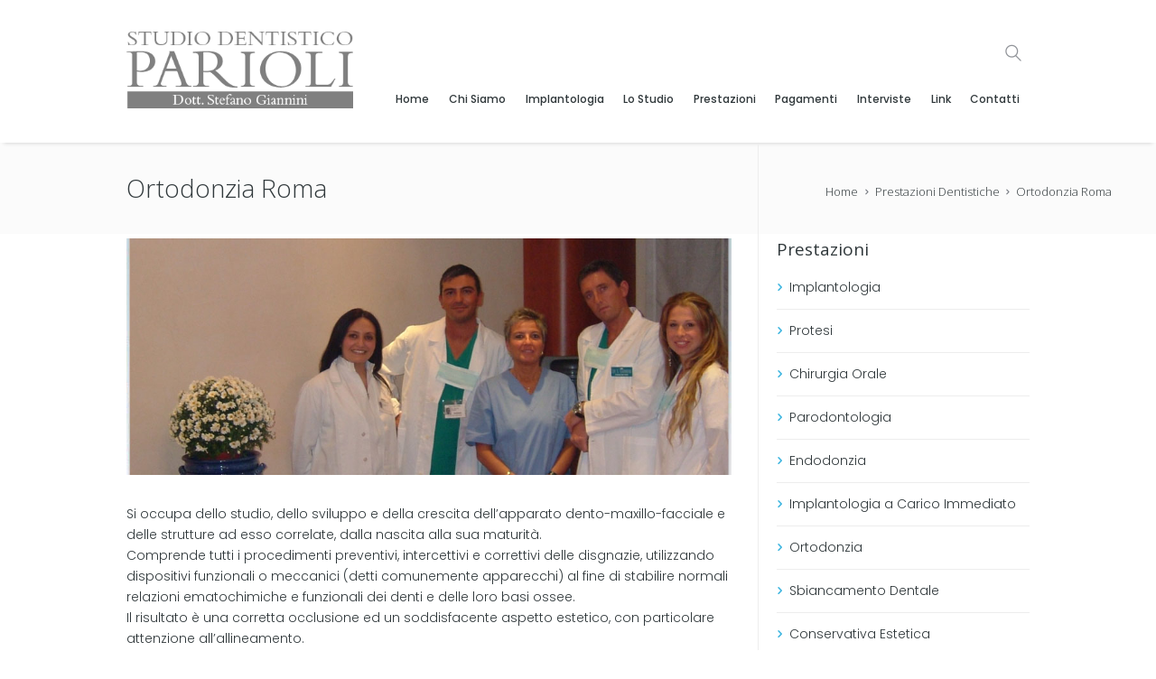

--- FILE ---
content_type: text/html; charset=UTF-8
request_url: http://www.studiodentisticoparioli.it/prestazioni-dentistiche/ortodonzia-roma.html
body_size: 41835
content:
<!DOCTYPE html>
<html lang="it-IT" prefix="og: http://ogp.me/ns#" class="scheme_original">
<head>
	<meta charset="UTF-8" />
	<meta name="viewport" content="width=device-width, initial-scale=1, maximum-scale=1">
	<meta name="format-detection" content="telephone=no">

	<link rel="profile" href="http://gmpg.org/xfn/11" />
	<link rel="pingback" href="http://www.studiodentisticoparioli.it/wordpress/xmlrpc.php" />

	<title>Ortodonzia Roma - Studio Dentistico Parioli</title>

<!-- This site is optimized with the Yoast SEO plugin v4.0.2 - https://yoast.com/wordpress/plugins/seo/ -->
<meta name="description" content="Ortodonzia Roma. Lo Studio Dentistico Parioli effettua interventi di ortodonzia lo sviluppo e la crescita dell’apparato dento-maxillo-facciale."/>
<meta name="robots" content="noodp"/>
<link rel="canonical" href="https://www.studiodentisticoparioli.it/prestazioni-dentistiche/ortodonzia-roma.html" />
<meta property="og:locale" content="it_IT" />
<meta property="og:type" content="article" />
<meta property="og:title" content="Ortodonzia Roma - Studio Dentistico Parioli" />
<meta property="og:description" content="Ortodonzia Roma. Lo Studio Dentistico Parioli effettua interventi di ortodonzia lo sviluppo e la crescita dell’apparato dento-maxillo-facciale." />
<meta property="og:url" content="https://www.studiodentisticoparioli.it/prestazioni-dentistiche/ortodonzia-roma.html" />
<meta property="og:site_name" content="Studio Dentistico Parioli" />
<meta property="og:image" content="https://www.studiodentisticoparioli.it/wordpress/wp-content/uploads/2016/01/foto_centrale.jpg" />
<meta property="og:image:width" content="941" />
<meta property="og:image:height" content="368" />
<meta name="twitter:card" content="summary" />
<meta name="twitter:description" content="Ortodonzia Roma. Lo Studio Dentistico Parioli effettua interventi di ortodonzia lo sviluppo e la crescita dell’apparato dento-maxillo-facciale." />
<meta name="twitter:title" content="Ortodonzia Roma - Studio Dentistico Parioli" />
<meta name="twitter:image" content="https://www.studiodentisticoparioli.it/wordpress/wp-content/uploads/2016/01/foto_centrale.jpg" />
<!-- / Yoast SEO plugin. -->

<link rel='dns-prefetch' href='//fonts.googleapis.com' />
<link rel='dns-prefetch' href='//s.w.org' />
<link rel="alternate" type="application/rss+xml" title="Studio Dentistico Parioli &raquo; Feed" href="https://www.studiodentisticoparioli.it/feed/" />
<link rel="alternate" type="application/rss+xml" title="Studio Dentistico Parioli &raquo; Feed dei commenti" href="https://www.studiodentisticoparioli.it/comments/feed/" />
<meta property="og:image" content="https://www.studiodentisticoparioli.it/wordpress/wp-content/uploads/2016/01/foto_centrale.jpg"/>
		<script type="text/javascript">
			window._wpemojiSettings = {"baseUrl":"https:\/\/s.w.org\/images\/core\/emoji\/2\/72x72\/","ext":".png","svgUrl":"https:\/\/s.w.org\/images\/core\/emoji\/2\/svg\/","svgExt":".svg","source":{"concatemoji":"http:\/\/www.studiodentisticoparioli.it\/wordpress\/wp-includes\/js\/wp-emoji-release.min.js?ver=4.6.29"}};
			!function(e,o,t){var a,n,r;function i(e){var t=o.createElement("script");t.src=e,t.type="text/javascript",o.getElementsByTagName("head")[0].appendChild(t)}for(r=Array("simple","flag","unicode8","diversity","unicode9"),t.supports={everything:!0,everythingExceptFlag:!0},n=0;n<r.length;n++)t.supports[r[n]]=function(e){var t,a,n=o.createElement("canvas"),r=n.getContext&&n.getContext("2d"),i=String.fromCharCode;if(!r||!r.fillText)return!1;switch(r.textBaseline="top",r.font="600 32px Arial",e){case"flag":return(r.fillText(i(55356,56806,55356,56826),0,0),n.toDataURL().length<3e3)?!1:(r.clearRect(0,0,n.width,n.height),r.fillText(i(55356,57331,65039,8205,55356,57096),0,0),a=n.toDataURL(),r.clearRect(0,0,n.width,n.height),r.fillText(i(55356,57331,55356,57096),0,0),a!==n.toDataURL());case"diversity":return r.fillText(i(55356,57221),0,0),a=(t=r.getImageData(16,16,1,1).data)[0]+","+t[1]+","+t[2]+","+t[3],r.fillText(i(55356,57221,55356,57343),0,0),a!=(t=r.getImageData(16,16,1,1).data)[0]+","+t[1]+","+t[2]+","+t[3];case"simple":return r.fillText(i(55357,56835),0,0),0!==r.getImageData(16,16,1,1).data[0];case"unicode8":return r.fillText(i(55356,57135),0,0),0!==r.getImageData(16,16,1,1).data[0];case"unicode9":return r.fillText(i(55358,56631),0,0),0!==r.getImageData(16,16,1,1).data[0]}return!1}(r[n]),t.supports.everything=t.supports.everything&&t.supports[r[n]],"flag"!==r[n]&&(t.supports.everythingExceptFlag=t.supports.everythingExceptFlag&&t.supports[r[n]]);t.supports.everythingExceptFlag=t.supports.everythingExceptFlag&&!t.supports.flag,t.DOMReady=!1,t.readyCallback=function(){t.DOMReady=!0},t.supports.everything||(a=function(){t.readyCallback()},o.addEventListener?(o.addEventListener("DOMContentLoaded",a,!1),e.addEventListener("load",a,!1)):(e.attachEvent("onload",a),o.attachEvent("onreadystatechange",function(){"complete"===o.readyState&&t.readyCallback()})),(a=t.source||{}).concatemoji?i(a.concatemoji):a.wpemoji&&a.twemoji&&(i(a.twemoji),i(a.wpemoji)))}(window,document,window._wpemojiSettings);
		</script>
		<style type="text/css">
img.wp-smiley,
img.emoji {
	display: inline !important;
	border: none !important;
	box-shadow: none !important;
	height: 1em !important;
	width: 1em !important;
	margin: 0 .07em !important;
	vertical-align: -0.1em !important;
	background: none !important;
	padding: 0 !important;
}
</style>
<link rel='stylesheet' id='contact-form-7-css'  href='http://www.studiodentisticoparioli.it/wordpress/wp-content/plugins/contact-form-7/includes/css/styles.css?ver=4.5.1' type='text/css' media='all' />
<link rel='stylesheet' id='duplicate-post-css'  href='http://www.studiodentisticoparioli.it/wordpress/wp-content/plugins/duplicate-post/duplicate-post.css?ver=4.6.29' type='text/css' media='all' />
<link rel='stylesheet' id='essential-grid-plugin-settings-css'  href='http://www.studiodentisticoparioli.it/wordpress/wp-content/plugins/essential-grid/public/assets/css/settings.css?ver=2.0.9.1' type='text/css' media='all' />
<link rel='stylesheet' id='tp-open-sans-css'  href='http://fonts.googleapis.com/css?family=Open+Sans%3A300%2C400%2C600%2C700%2C800&#038;ver=4.6.29' type='text/css' media='all' />
<link rel='stylesheet' id='tp-raleway-css'  href='http://fonts.googleapis.com/css?family=Raleway%3A100%2C200%2C300%2C400%2C500%2C600%2C700%2C800%2C900&#038;ver=4.6.29' type='text/css' media='all' />
<link rel='stylesheet' id='tp-droid-serif-css'  href='http://fonts.googleapis.com/css?family=Droid+Serif%3A400%2C700&#038;ver=4.6.29' type='text/css' media='all' />
<link rel='stylesheet' id='dentario-font-google_fonts-style-css'  href='http://fonts.googleapis.com/css?family=Open+Sans:300,300italic,400,400italic,500,500italic,600,600italic,700,700italic|Poppins:300,300italic,400,400italic,500,500italic,600,600italic,700,700italic|Lora:300,300italic,400,400italic,500,500italic,600,600italic,700,700italic|Merriweather:300,300italic,400,400italic,500,500italic,600,600italic,700,700italic&#038;subset=latin,latin-ext' type='text/css' media='all' />
<link rel='stylesheet' id='dentario-fontello-style-css'  href='http://www.studiodentisticoparioli.it/wordpress/wp-content/themes/dentario/css/fontello/css/fontello.css' type='text/css' media='all' />
<link rel='stylesheet' id='dentario-main-style-css'  href='http://www.studiodentisticoparioli.it/wordpress/wp-content/themes/dentario/style.css' type='text/css' media='all' />
<link rel='stylesheet' id='dentario-animation-style-css'  href='http://www.studiodentisticoparioli.it/wordpress/wp-content/themes/dentario/fw/css/core.animation.css' type='text/css' media='all' />
<link rel='stylesheet' id='dentario-shortcodes-style-css'  href='http://www.studiodentisticoparioli.it/wordpress/wp-content/themes/dentario/shortcodes/theme.shortcodes.css' type='text/css' media='all' />
<link rel='stylesheet' id='dentario-skin-style-css'  href='http://www.studiodentisticoparioli.it/wordpress/wp-content/themes/dentario/skins/less/skin.css' type='text/css' media='all' />
<link rel='stylesheet' id='dentario-custom-style-css'  href='http://www.studiodentisticoparioli.it/wordpress/wp-content/themes/dentario/fw/css/custom-style.css' type='text/css' media='all' />
<style id='dentario-custom-style-inline-css' type='text/css'>
  .contacts_wrap .logo img{height:30px}
</style>
<link rel='stylesheet' id='dentario-responsive-style-css'  href='http://www.studiodentisticoparioli.it/wordpress/wp-content/themes/dentario/css/responsive.css' type='text/css' media='all' />
<link rel='stylesheet' id='theme-skin-responsive-style-css'  href='http://www.studiodentisticoparioli.it/wordpress/wp-content/themes/dentario/skins/less/skin.responsive.css' type='text/css' media='all' />
<link rel='stylesheet' id='mediaelement-css'  href='http://www.studiodentisticoparioli.it/wordpress/wp-includes/js/mediaelement/mediaelementplayer.min.css?ver=2.22.0' type='text/css' media='all' />
<link rel='stylesheet' id='wp-mediaelement-css'  href='http://www.studiodentisticoparioli.it/wordpress/wp-includes/js/mediaelement/wp-mediaelement.min.css?ver=4.6.29' type='text/css' media='all' />
<link rel='stylesheet' id='js_composer_front-css'  href='http://www.studiodentisticoparioli.it/wordpress/wp-content/plugins/js_composer/assets/css/js_composer.min.css?ver=4.11.2.1' type='text/css' media='all' />
<script type='text/javascript' src='http://www.studiodentisticoparioli.it/wordpress/wp-includes/js/jquery/jquery.js?ver=1.12.4'></script>
<script type='text/javascript' src='http://www.studiodentisticoparioli.it/wordpress/wp-includes/js/jquery/jquery-migrate.min.js?ver=1.4.1'></script>
<script type='text/javascript' src='http://www.studiodentisticoparioli.it/wordpress/wp-content/plugins/essential-grid/public/assets/js/lightbox.js?ver=2.0.9.1'></script>
<script type='text/javascript' src='http://www.studiodentisticoparioli.it/wordpress/wp-content/plugins/essential-grid/public/assets/js/jquery.themepunch.tools.min.js?ver=2.0.9.1'></script>
<script type='text/javascript' src='http://www.studiodentisticoparioli.it/wordpress/wp-content/plugins/essential-grid/public/assets/js/jquery.themepunch.essential.min.js?ver=2.0.9.1'></script>
<script type='text/javascript' src='http://www.studiodentisticoparioli.it/wordpress/wp-content/themes/dentario/fw/js/photostack/modernizr.min.js'></script>
<link rel='https://api.w.org/' href='https://www.studiodentisticoparioli.it/wp-json/' />
<link rel="EditURI" type="application/rsd+xml" title="RSD" href="https://www.studiodentisticoparioli.it/wordpress/xmlrpc.php?rsd" />
<link rel="wlwmanifest" type="application/wlwmanifest+xml" href="http://www.studiodentisticoparioli.it/wordpress/wp-includes/wlwmanifest.xml" /> 
<meta name="generator" content="WordPress 4.6.29" />
<link rel='shortlink' href='https://www.studiodentisticoparioli.it/?p=1889' />
<link rel="alternate" type="application/json+oembed" href="https://www.studiodentisticoparioli.it/wp-json/oembed/1.0/embed?url=https%3A%2F%2Fwww.studiodentisticoparioli.it%2Fprestazioni-dentistiche%2Fortodonzia-roma.html" />
<link rel="alternate" type="text/xml+oembed" href="https://www.studiodentisticoparioli.it/wp-json/oembed/1.0/embed?url=https%3A%2F%2Fwww.studiodentisticoparioli.it%2Fprestazioni-dentistiche%2Fortodonzia-roma.html&#038;format=xml" />
<meta name="google-site-verification" content="C0C9ohUNU488WFgIC5DBy5iMI_jF3_FR1Ccx2oqgbM4" />
<script>
  (function(i,s,o,g,r,a,m){i['GoogleAnalyticsObject']=r;i[r]=i[r]||function(){
  (i[r].q=i[r].q||[]).push(arguments)},i[r].l=1*new Date();a=s.createElement(o),
  m=s.getElementsByTagName(o)[0];a.async=1;a.src=g;m.parentNode.insertBefore(a,m)
  })(window,document,'script','https://www.google-analytics.com/analytics.js','ga');

  ga('create', 'UA-89248490-1', 'auto');
  ga('send', 'pageview');

</script><meta name="generator" content="Powered by Visual Composer - drag and drop page builder for WordPress."/>
<!--[if lte IE 9]><link rel="stylesheet" type="text/css" href="http://www.studiodentisticoparioli.it/wordpress/wp-content/plugins/js_composer/assets/css/vc_lte_ie9.min.css" media="screen"><![endif]--><!--[if IE  8]><link rel="stylesheet" type="text/css" href="http://www.studiodentisticoparioli.it/wordpress/wp-content/plugins/js_composer/assets/css/vc-ie8.min.css" media="screen"><![endif]--><link rel="icon" href="https://www.studiodentisticoparioli.it/wordpress/wp-content/uploads/2017/11/cropped-parioli-32x32.png" sizes="32x32" />
<link rel="icon" href="https://www.studiodentisticoparioli.it/wordpress/wp-content/uploads/2017/11/cropped-parioli-192x192.png" sizes="192x192" />
<link rel="apple-touch-icon-precomposed" href="https://www.studiodentisticoparioli.it/wordpress/wp-content/uploads/2017/11/cropped-parioli-180x180.png" />
<meta name="msapplication-TileImage" content="https://www.studiodentisticoparioli.it/wordpress/wp-content/uploads/2017/11/cropped-parioli-270x270.png" />
<noscript><style type="text/css"> .wpb_animate_when_almost_visible { opacity: 1; }</style></noscript></head>

<body class="page page-id-1889 page-child parent-pageid-1782 page-template-default dentario_body body_style_wide body_filled theme_skin_less article_style_stretch layout_single-standard template_single-standard scheme_original top_panel_show top_panel_above sidebar_show sidebar_right sidebar_outer_hide wpb-js-composer js-comp-ver-4.11.2.1 vc_responsive">
	<a id="toc_home" class="sc_anchor" title="Home" data-description="&lt;i&gt;Return to Home&lt;/i&gt; - &lt;br&gt;navigate to home page of the site" data-icon="icon-home" data-url="https://www.studiodentisticoparioli.it/" data-separator="yes"></a><a id="toc_top" class="sc_anchor" title="To Top" data-description="&lt;i&gt;Back to top&lt;/i&gt; - &lt;br&gt;scroll to top of the page" data-icon="icon-double-up" data-url="" data-separator="yes"></a>
	
	
	
	<div class="body_wrap">

		
		<div class="page_wrap">

					
		<div class="top_panel_fixed_wrap"></div>

		<header class="top_panel_wrap top_panel_style_3 scheme_original">
			<div class="top_panel_wrap_inner top_panel_inner_style_3 top_panel_position_above">
			
			
			<div class="top_panel_middle" >
				<div class="content_wrap">
					<div class="contact_logo">
								<div class="logo">
			<a href="https://www.studiodentisticoparioli.it/"><img src="https://www.studiodentisticoparioli.it/wordpress/wp-content/uploads/2016/10/logo.png" class="logo_main" alt="" width="349" height="118"><img src="https://www.studiodentisticoparioli.it/wordpress/wp-content/uploads/2016/10/logo.png" class="logo_fixed" alt="" width="349" height="118"></a>
		</div>
							</div>
                                            <div class="search_wrap_fixed">
                            <a class="search_link icon-magnifying-glass-2" href="#"></a>
                            <div class="search_form_wrap_fixed scheme_dark">
                                <form method="get" class="search_form" action="https://www.studiodentisticoparioli.it/">
                                    <button type="submit" class="search_submit icon-magnifying-glass-2" title=""></button>
                                    <input type="text" class="search_field" placeholder="Search" value="" name="s">
                                    <span class="search_close icon-cross"></span>
                                </form>
                            </div>
                        </div>
                                        <div class="menu_main_wrap">
                        <a href="#" class="menu_main_responsive_button icon-menu"></a>
                        <nav class="menu_main_nav_area">
                            <ul id="menu_main" class="menu_main_nav"><li id="menu-item-1835" class="menu-item menu-item-type-post_type menu-item-object-page menu-item-1835"><a href="https://www.studiodentisticoparioli.it/"><span>Home</span></a></li>
<li id="menu-item-1726" class="menu-item menu-item-type-post_type menu-item-object-page menu-item-1726"><a href="https://www.studiodentisticoparioli.it/clinica-dentistica-roma.html"><span>Chi Siamo</span></a></li>
<li id="menu-item-1725" class="menu-item menu-item-type-post_type menu-item-object-page menu-item-1725"><a href="https://www.studiodentisticoparioli.it/implantologia.html"><span>Implantologia</span></a></li>
<li id="menu-item-1778" class="menu-item menu-item-type-post_type menu-item-object-page menu-item-1778"><a href="https://www.studiodentisticoparioli.it/studio-dentistico-roma.html"><span>Lo Studio</span></a></li>
<li id="menu-item-1784" class="menu-item menu-item-type-post_type menu-item-object-page current-page-ancestor menu-item-1784"><a href="https://www.studiodentisticoparioli.it/prestazioni-dentistiche.html"><span>Prestazioni</span></a></li>
<li id="menu-item-1797" class="menu-item menu-item-type-post_type menu-item-object-page menu-item-1797"><a href="https://www.studiodentisticoparioli.it/pagamenti.html"><span>Pagamenti</span></a></li>
<li id="menu-item-1796" class="menu-item menu-item-type-post_type menu-item-object-page menu-item-1796"><a href="https://www.studiodentisticoparioli.it/miglior-dentista-roma.html"><span>Interviste</span></a></li>
<li id="menu-item-1795" class="menu-item menu-item-type-post_type menu-item-object-page menu-item-1795"><a href="https://www.studiodentisticoparioli.it/link.html"><span>Link</span></a></li>
<li id="menu-item-1741" class="menu-item menu-item-type-post_type menu-item-object-page menu-item-1741"><a href="https://www.studiodentisticoparioli.it/implantologia-dentale-a-roma.html"><span>Contatti</span></a></li>
</ul>                        </nav>
                    </div>
				</div>
			</div>

			</div>
		</header>

			<div class="header_mobile">
		<div class="content_wrap">
			<div class="menu_button icon-menu"></div>
					<div class="logo">
			<a href="https://www.studiodentisticoparioli.it/"><img src="https://www.studiodentisticoparioli.it/wordpress/wp-content/uploads/2016/10/logo.png" class="logo_main" alt="" width="349" height="118"></a>
		</div>
		      <div style="text-align:center;margin-top: 0; padding-bottom: 10px;font-size: 16px;">Implantologia Avanzata</div>
		</div>
		<div class="side_wrap">
			<div class="close">Close</div>
			<div class="panel_top">
				<nav class="menu_main_nav_area">
					<ul id="menu_main_mobile" class="menu_main_nav"><li class="menu-item menu-item-type-post_type menu-item-object-page menu-item-1835"><a href="https://www.studiodentisticoparioli.it/"><span>Home</span></a></li>
<li class="menu-item menu-item-type-post_type menu-item-object-page menu-item-1726"><a href="https://www.studiodentisticoparioli.it/clinica-dentistica-roma.html"><span>Chi Siamo</span></a></li>
<li class="menu-item menu-item-type-post_type menu-item-object-page menu-item-1725"><a href="https://www.studiodentisticoparioli.it/implantologia.html"><span>Implantologia</span></a></li>
<li class="menu-item menu-item-type-post_type menu-item-object-page menu-item-1778"><a href="https://www.studiodentisticoparioli.it/studio-dentistico-roma.html"><span>Lo Studio</span></a></li>
<li class="menu-item menu-item-type-post_type menu-item-object-page current-page-ancestor menu-item-1784"><a href="https://www.studiodentisticoparioli.it/prestazioni-dentistiche.html"><span>Prestazioni</span></a></li>
<li class="menu-item menu-item-type-post_type menu-item-object-page menu-item-1797"><a href="https://www.studiodentisticoparioli.it/pagamenti.html"><span>Pagamenti</span></a></li>
<li class="menu-item menu-item-type-post_type menu-item-object-page menu-item-1796"><a href="https://www.studiodentisticoparioli.it/miglior-dentista-roma.html"><span>Interviste</span></a></li>
<li class="menu-item menu-item-type-post_type menu-item-object-page menu-item-1795"><a href="https://www.studiodentisticoparioli.it/link.html"><span>Link</span></a></li>
<li class="menu-item menu-item-type-post_type menu-item-object-page menu-item-1741"><a href="https://www.studiodentisticoparioli.it/implantologia-dentale-a-roma.html"><span>Contatti</span></a></li>
</ul>				</nav>
							</div>
			
						<div class="panel_middle">
				

	<div class="top_panel_top_open_hours icon-calendar-light">Lun - Ven: <strong>8:00 - 18:00</strong></div>
	
<div class="top_panel_top_user_area">
			<ul id="menu_user-34" class="menu_user_nav">
		
	</ul>

</div>			</div>
			
			<div class="panel_bottom">
									<div class="contact_socials">
						<div class="sc_socials sc_socials_type_icons sc_socials_shape_square sc_socials_size_small"><div class="sc_socials_item"><a href="#" target="_blank" class="social_icons social_twitter"><span class="icon-twitter"></span></a></div><div class="sc_socials_item"><a href="#" target="_blank" class="social_icons social_gplus"><span class="icon-gplus"></span></a></div><div class="sc_socials_item"><a href="#" target="_blank" class="social_icons social_facebook"><span class="icon-facebook"></span></a></div><div class="sc_socials_item"><a href="#" target="_blank" class="social_icons social_digg"><span class="icon-digg"></span></a></div></div>					</div>
							</div>
		</div>
		<div class="mask"></div>
	</div>

	<div class="top_panel_title top_panel_style_3  title_present breadcrumbs_present scheme_original">
		<div class="top_panel_title_inner top_panel_inner_style_3  title_present_inner breadcrumbs_present_inner">
			<div class="content_wrap">
				<h1 class="page_title">Ortodonzia Roma</h1><div class="breadcrumbs"><a class="breadcrumbs_item home" href="https://www.studiodentisticoparioli.it/">Home</a><span class="breadcrumbs_delimiter"></span><a class="breadcrumbs_item cat_post" href="https://www.studiodentisticoparioli.it/prestazioni-dentistiche.html">Prestazioni Dentistiche</a><span class="breadcrumbs_delimiter"></span><span class="breadcrumbs_item current">Ortodonzia Roma</span></div>			</div>
		</div>
	</div>
	
			<div class="page_content_wrap page_paddings_yes">

				<div class="content_wrap"><div class="content"><article class="itemscope post_item post_item_single post_featured_default post_format_standard post-1889 page type-page status-publish has-post-thumbnail hentry" itemscope itemtype="http://schema.org/Article"><section class="post_content" itemprop="articleBody"><div class="vc_row wpb_row vc_row-fluid"><div class="wpb_column vc_column_container vc_col-sm-12"><div class="vc_column-inner "><div class="wpb_wrapper">
	<div class="wpb_single_image wpb_content_element vc_align_left">
		
		<figure class="wpb_wrapper vc_figure">
			<div class="vc_single_image-wrapper   vc_box_border_grey"><img width="941" height="368" src="https://www.studiodentisticoparioli.it/wordpress/wp-content/uploads/2016/01/foto_centrale.jpg" class="vc_single_image-img attachment-large" alt="foto_centrale" srcset="https://www.studiodentisticoparioli.it/wordpress/wp-content/uploads/2016/01/foto_centrale.jpg 941w, https://www.studiodentisticoparioli.it/wordpress/wp-content/uploads/2016/01/foto_centrale-300x117.jpg 300w, https://www.studiodentisticoparioli.it/wordpress/wp-content/uploads/2016/01/foto_centrale-768x300.jpg 768w" sizes="(max-width: 941px) 100vw, 941px" /></div>
		</figure>
	</div>
<div class="vc_empty_space"  style="height: 32px" ><span class="vc_empty_space_inner"></span></div>

	<div class="wpb_text_column wpb_content_element ">
		<div class="wpb_wrapper">
			<p>Si occupa dello studio, dello sviluppo e della crescita dell’apparato dento-maxillo-facciale e delle strutture ad esso correlate, dalla nascita alla sua maturità.<br />
Comprende tutti i procedimenti preventivi, intercettivi e correttivi delle disgnazie, utilizzando dispositivi funzionali o meccanici (detti comunemente apparecchi) al fine di stabilire normali relazioni ematochimiche e funzionali dei denti e delle loro basi ossee.<br />
Il risultato è una corretta occlusione ed un soddisfacente aspetto estetico, con particolare attenzione all’allineamento.</p>

		</div>
	</div>
<div class="vc_empty_space"  style="height: 32px" ><span class="vc_empty_space_inner"></span></div>

	<div class="wpb_text_column wpb_content_element ">
		<div class="wpb_wrapper">
			<p><strong>CONTATTACI</strong></p>

		</div>
	</div>
<div role="form" class="wpcf7" id="wpcf7-f1732-p1889-o1" lang="it-IT" dir="ltr">
<div class="screen-reader-response"></div>
<form action="/prestazioni-dentistiche/ortodonzia-roma.html#wpcf7-f1732-p1889-o1" method="post" class="wpcf7-form" novalidate="novalidate">
<div style="display: none;">
<input type="hidden" name="_wpcf7" value="1732" />
<input type="hidden" name="_wpcf7_version" value="4.5.1" />
<input type="hidden" name="_wpcf7_locale" value="it_IT" />
<input type="hidden" name="_wpcf7_unit_tag" value="wpcf7-f1732-p1889-o1" />
<input type="hidden" name="_wpnonce" value="4f88fb6dd6" />
</div>
<p><label> Il tuo nome (richiesto)<br />
    <span class="wpcf7-form-control-wrap your-name"><input type="text" name="your-name" value="" size="40" class="wpcf7-form-control wpcf7-text wpcf7-validates-as-required" aria-required="true" aria-invalid="false" /></span> </label></p>
<p><label> La tua email (richiesto)<br />
    <span class="wpcf7-form-control-wrap your-email"><input type="email" name="your-email" value="" size="40" class="wpcf7-form-control wpcf7-text wpcf7-email wpcf7-validates-as-required wpcf7-validates-as-email" aria-required="true" aria-invalid="false" /></span> </label></p>
<p><label> Oggetto<br />
    <span class="wpcf7-form-control-wrap your-subject"><input type="text" name="your-subject" value="" size="40" class="wpcf7-form-control wpcf7-text" aria-invalid="false" /></span> </label></p>
<p><label> Il tuo messaggio<br />
    <span class="wpcf7-form-control-wrap your-message"><textarea name="your-message" cols="40" rows="10" class="wpcf7-form-control wpcf7-textarea" aria-invalid="false"></textarea></span> </label></p>
<p><span class="wpcf7-form-control-wrap acceptance-gi"><input type="checkbox" name="acceptance-gi" value="1" class="wpcf7-form-control wpcf7-acceptance" checked="checked" aria-invalid="false" /></span> Autorizzo il trattamento dei miei dati comuni e sensibili ed il loro utilizzo così come indicato nell'<a target="_blank" href="privacy-policy">informativa</a>.</p>
<p><input type="submit" value="Invia" class="wpcf7-form-control wpcf7-submit" /></p>
<div class="wpcf7-response-output wpcf7-display-none"></div></form></div></div></div></div></div></section> <!-- </section> class="post_content" itemprop="articleBody"> -->	<section class="related_wrap related_wrap_empty"></section>
	</article> <!-- </article> class="itemscope post_item post_item_single post_featured_default post_format_standard post-1889 page type-page status-publish has-post-thumbnail hentry" itemscope itemtype="http://schema.org/Article"> --></div> <!-- </div> class="content"> -->	<div class="sidebar widget_area scheme_original" role="complementary">
		<div class="sidebar_inner widget_area_inner">
			<aside id="nav_menu-2" class="widget_number_1 widget widget_nav_menu"><h5 class="widget_title">Prestazioni</h5><div class="menu-menu-servizi-container"><ul id="menu-menu-servizi" class="menu"><li id="menu-item-1858" class="menu-item menu-item-type-custom menu-item-object-custom menu-item-1858"><a href="http://www.studiodentisticoparioli.it/prestazioni-dentistiche/implantologia-a-roma.html">Implantologia</a></li>
<li id="menu-item-1859" class="menu-item menu-item-type-custom menu-item-object-custom menu-item-1859"><a href="http://www.studiodentisticoparioli.it/prestazioni-dentistiche/protesi-dentarie-roma.html">Protesi</a></li>
<li id="menu-item-1860" class="menu-item menu-item-type-custom menu-item-object-custom menu-item-1860"><a href="http://www.studiodentisticoparioli.it/prestazioni-dentistiche/chirurgia-orale-roma.html%20">Chirurgia Orale</a></li>
<li id="menu-item-1861" class="menu-item menu-item-type-custom menu-item-object-custom menu-item-1861"><a href="http://www.studiodentisticoparioli.it/prestazioni-dentistiche/parodontologia-roma.html%20">Parodontologia</a></li>
<li id="menu-item-1862" class="menu-item menu-item-type-custom menu-item-object-custom menu-item-1862"><a href="http://www.studiodentisticoparioli.it/prestazioni-dentistiche/endodonzia-roma.html">Endodonzia</a></li>
<li id="menu-item-1863" class="menu-item menu-item-type-custom menu-item-object-custom menu-item-1863"><a href="http://www.studiodentisticoparioli.it/prestazioni-dentistiche/implantologia-a-carico-immediato-roma.html">Implantologia a Carico Immediato</a></li>
<li id="menu-item-1864" class="menu-item menu-item-type-custom menu-item-object-custom current-menu-item menu-item-1864"><a href="http://www.studiodentisticoparioli.it/prestazioni-dentistiche/ortodonzia-roma.html">Ortodonzia</a></li>
<li id="menu-item-1865" class="menu-item menu-item-type-custom menu-item-object-custom menu-item-1865"><a href="http://www.studiodentisticoparioli.it/prestazioni-dentistiche/sbiancamento-dentale-roma.html">Sbiancamento Dentale</a></li>
<li id="menu-item-1866" class="menu-item menu-item-type-custom menu-item-object-custom menu-item-1866"><a href="http://www.studiodentisticoparioli.it/prestazioni-dentistiche/conservativa-estetica.html">Conservativa Estetica</a></li>
<li id="menu-item-1867" class="menu-item menu-item-type-custom menu-item-object-custom menu-item-1867"><a href="http://www.studiodentisticoparioli.it/prestazioni-dentistiche/gnatologia-roma.html">Gnatologia</a></li>
<li id="menu-item-1868" class="menu-item menu-item-type-custom menu-item-object-custom menu-item-1868"><a href="http://www.studiodentisticoparioli.it/prestazioni-dentistiche/pulizia-dei-denti-roma.html">Igiene Orale</a></li>
<li id="menu-item-1869" class="menu-item menu-item-type-custom menu-item-object-custom menu-item-1869"><a href="http://www.studiodentisticoparioli.it/prestazioni-dentistiche/pedodonzia-roma.html">Pedodonzia</a></li>
</ul></div></aside>		</div>
	</div> <!-- /.sidebar -->
	</div> <!-- </div> class="content_wrap"> -->			
			</div>		<!-- </.page_content_wrap> -->
			
				<div class="copyright_wrap copyright_style_text  scheme_dark">
		<div class="copyright_wrap_inner">
			<div class="content_wrap_outer">
				<div class="content_wrap">
										<div class="copyright_text">Stefano Giannini | Via G.A. Plana 4 | stefano.giannini@pec.andi.it | P.I. 07132151007</div>
				</div>
			</div>
		</div>
	</div>
				
		</div>	<!-- /.page_wrap -->

	</div>		<!-- /.body_wrap -->
	
	
		<!-- Post/page views count increment -->
		<script type="text/javascript">
			jQuery(document).ready(function() {
				setTimeout(function(){
					jQuery.post(DENTARIO_STORAGE['ajax_url'], {
						action: 'post_counter',
						nonce: DENTARIO_STORAGE['ajax_nonce'],
						post_id: 1889,
						views: 0					});
					}, 10);
			});
		</script>
		<div id="popup_login" class="popup_wrap popup_login bg_tint_light">
	<a href="#" class="popup_close"></a>
	<div class="form_wrap">
		<div class="form_left">
			<form action="https://www.studiodentisticoparioli.it/wordpress/wp-login.php" method="post" name="login_form" class="popup_form login_form">
				<input type="hidden" name="redirect_to" value="https://www.studiodentisticoparioli.it/">
				<div class="popup_form_field login_field iconed_field icon-user"><input type="text" id="log" name="log" value="" placeholder="Login or Email"></div>
				<div class="popup_form_field password_field iconed_field icon-lock"><input type="password" id="password" name="pwd" value="" placeholder="Password"></div>
				<div class="popup_form_field remember_field">
					<input type="checkbox" value="forever" id="rememberme" name="rememberme">
					<label for="rememberme">Remember me</label>
					<a href="https://www.studiodentisticoparioli.it/wordpress/wp-login.php?action=lostpassword&#038;redirect_to=https://www.studiodentisticoparioli.it/prestazioni-dentistiche/ortodonzia-roma.html" class="forgot_password">Forgot password?</a>
				</div>
				<div class="popup_form_field submit_field"><input type="submit" class="submit_button" value="Login"></div>
			</form>
		</div>
		<div class="form_right">
			<div class="login_socials_title">You can login using your social profile</div>
			<div class="login_socials_list">
				<div class="sc_socials sc_socials_type_icons sc_socials_shape_round sc_socials_size_tiny"><div class="sc_socials_item"><a href="#" target="_blank" class="social_icons social_facebook"><span class="icon-facebook"></span></a></div><div class="sc_socials_item"><a href="#" target="_blank" class="social_icons social_twitter"><span class="icon-twitter"></span></a></div><div class="sc_socials_item"><a href="#" target="_blank" class="social_icons social_gplus"><span class="icon-gplus"></span></a></div></div>			</div>
			<div class="login_socials_problem"><a href="#">Problem with login?</a></div>
			<div class="result message_block"></div>
		</div>
	</div>	<!-- /.login_wrap -->
</div>		<!-- /.popup_login -->

<a href="#" class="scroll_to_top icon-up" title="Scroll to top"></a>

<div class="custom_html_section">
</div>

<script type="text/javascript">if (typeof DENTARIO_STORAGE == 'undefined') var DENTARIO_STORAGE = {};if (DENTARIO_STORAGE['theme_font']=='') DENTARIO_STORAGE['theme_font'] = 'Poppins';DENTARIO_STORAGE['theme_skin_color'] = '#232A34';DENTARIO_STORAGE['theme_skin_bg_color'] = '#ffffff';</script><script type="text/javascript">if (typeof DENTARIO_STORAGE == 'undefined') var DENTARIO_STORAGE = {};DENTARIO_STORAGE["strings"] = {ajax_error: 			"Invalid server answer",bookmark_add: 		"Add the bookmark",bookmark_added:		"Current page has been successfully added to the bookmarks. You can see it in the right panel on the tab &#039;Bookmarks&#039;",bookmark_del: 		"Delete this bookmark",bookmark_title:		"Enter bookmark title",bookmark_exists:		"Current page already exists in the bookmarks list",search_error:		"Error occurs in AJAX search! Please, type your query and press search icon for the traditional search way.",email_confirm:		"On the e-mail address &quot;%s&quot; we sent a confirmation email. Please, open it and click on the link.",reviews_vote:		"Thanks for your vote! New average rating is:",reviews_error:		"Error saving your vote! Please, try again later.",error_like:			"Error saving your like! Please, try again later.",error_global:		"Global error text",name_empty:			"The name can&#039;t be empty",name_long:			"Too long name",email_empty:			"Too short (or empty) email address",email_long:			"Too long email address",email_not_valid:		"Invalid email address",subject_empty:		"The subject can&#039;t be empty",subject_long:		"Too long subject",text_empty:			"The message text can&#039;t be empty",text_long:			"Too long message text",send_complete:		"Send message complete!",send_error:			"Transmit failed!",login_empty:			"The Login field can&#039;t be empty",login_long:			"Too long login field",login_success:		"Login success! The page will be reloaded in 3 sec.",login_failed:		"Login failed!",password_empty:		"The password can&#039;t be empty and shorter then 4 characters",password_long:		"Too long password",password_not_equal:	"The passwords in both fields are not equal",registration_success:"Registration success! Please log in!",registration_failed:	"Registration failed!",geocode_error:		"Geocode was not successful for the following reason:",googlemap_not_avail:	"Google map API not available!",editor_save_success:	"Post content saved!",editor_save_error:	"Error saving post data!",editor_delete_post:	"You really want to delete the current post?",editor_delete_post_header:"Delete post",editor_delete_success:	"Post deleted!",editor_delete_error:		"Error deleting post!",editor_caption_cancel:	"Cancel",editor_caption_close:	"Close"};</script><script type="text/javascript">if (typeof DENTARIO_STORAGE == 'undefined') var DENTARIO_STORAGE = {};DENTARIO_STORAGE['ajax_url']			 = 'https://www.studiodentisticoparioli.it/wordpress/wp-admin/admin-ajax.php';DENTARIO_STORAGE['ajax_nonce']		 = 'deacadf18e';DENTARIO_STORAGE['site_url']			= 'http://www.studiodentisticoparioli.it/wordpress';DENTARIO_STORAGE['vc_edit_mode']		= false;DENTARIO_STORAGE['theme_font']		= 'Poppins';DENTARIO_STORAGE['theme_skin']			= 'less';DENTARIO_STORAGE['theme_skin_color']		= '#232A34';DENTARIO_STORAGE['theme_skin_bg_color']	= '#ffffff';DENTARIO_STORAGE['slider_height']	= 100;DENTARIO_STORAGE['system_message']	= {message: '',status: '',header: ''};DENTARIO_STORAGE['user_logged_in']	= false;DENTARIO_STORAGE['toc_menu']		= 'float';DENTARIO_STORAGE['toc_menu_home']	= true;DENTARIO_STORAGE['toc_menu_top']	= true;DENTARIO_STORAGE['menu_fixed']		= true;DENTARIO_STORAGE['menu_mobile']	= 1023;DENTARIO_STORAGE['menu_slider']     = true;DENTARIO_STORAGE['menu_cache']	= false;DENTARIO_STORAGE['demo_time']		= 0;DENTARIO_STORAGE['media_elements_enabled'] = true;DENTARIO_STORAGE['ajax_search_enabled'] 	= true;DENTARIO_STORAGE['ajax_search_min_length']	= 3;DENTARIO_STORAGE['ajax_search_delay']		= 200;DENTARIO_STORAGE['css_animation']      = true;DENTARIO_STORAGE['menu_animation_in']  = 'fadeIn';DENTARIO_STORAGE['menu_animation_out'] = 'fadeOutDown';DENTARIO_STORAGE['popup_engine']	= 'magnific';DENTARIO_STORAGE['email_mask']		= '^([a-zA-Z0-9_\-]+\.)*[a-zA-Z0-9_\-]+@[a-z0-9_\-]+(\.[a-z0-9_\-]+)*\.[a-z]{2,6}$';DENTARIO_STORAGE['contacts_maxlength']	= 1000;DENTARIO_STORAGE['comments_maxlength']	= 1000;DENTARIO_STORAGE['remember_visitors_settings']	= false;DENTARIO_STORAGE['admin_mode']			= false;DENTARIO_STORAGE['isotope_resize_delta']	= 0.3;DENTARIO_STORAGE['error_message_box']	= null;DENTARIO_STORAGE['viewmore_busy']		= false;DENTARIO_STORAGE['video_resize_inited']	= false;DENTARIO_STORAGE['top_panel_height']		= 0;</script><script type="text/javascript">
				jQuery("document").ready (function(){DENTARIO_STORAGE['phone_mask']		= '^[0-9\-\+]{9,15}$';DENTARIO_STORAGE["strings"]["phone_not_valid"] = "Invalid phone number" ;DENTARIO_STORAGE["strings"]["phone_empty"] = "The phone can not be empty" ;DENTARIO_STORAGE["strings"]["phone_wrong"] = "The phone is wrong" ;DENTARIO_STORAGE["strings"]["doctor_empty"] = "Doctor name can not be empty" ;DENTARIO_STORAGE["strings"]["doctor_long"] = "Doctor name too long" ;});</script><link property="stylesheet" rel='stylesheet' id='dentario-magnific-style-css'  href='http://www.studiodentisticoparioli.it/wordpress/wp-content/themes/dentario/fw/js/magnific/magnific-popup.min.css' type='text/css' media='all' />
<script type='text/javascript' src='http://www.studiodentisticoparioli.it/wordpress/wp-content/plugins/contact-form-7/includes/js/jquery.form.min.js?ver=3.51.0-2014.06.20'></script>
<script type='text/javascript'>
/* <![CDATA[ */
var _wpcf7 = {"loaderUrl":"http:\/\/www.studiodentisticoparioli.it\/wordpress\/wp-content\/plugins\/contact-form-7\/images\/ajax-loader.gif","recaptcha":{"messages":{"empty":"Per favore dimostra che non sei un robot."}},"sending":"Invio..."};
/* ]]> */
</script>
<script type='text/javascript' src='http://www.studiodentisticoparioli.it/wordpress/wp-content/plugins/contact-form-7/includes/js/scripts.js?ver=4.5.1'></script>
<script type='text/javascript' src='http://www.studiodentisticoparioli.it/wordpress/wp-content/themes/dentario/fw/js/superfish.js'></script>
<script type='text/javascript' src='http://www.studiodentisticoparioli.it/wordpress/wp-content/themes/dentario/fw/js/jquery.slidemenu.js'></script>
<script type='text/javascript' src='http://www.studiodentisticoparioli.it/wordpress/wp-content/themes/dentario/fw/js/core.utils.js'></script>
<script type='text/javascript' src='http://www.studiodentisticoparioli.it/wordpress/wp-content/themes/dentario/fw/js/core.init.js'></script>
<script type='text/javascript' src='http://www.studiodentisticoparioli.it/wordpress/wp-content/themes/dentario/js/theme.init.js'></script>
<script type='text/javascript'>
/* <![CDATA[ */
var mejsL10n = {"language":"it-IT","strings":{"Close":"Chiudi","Fullscreen":"Schermo intero","Turn off Fullscreen":"Disattiva lo schermo intero","Go Fullscreen":"Vai a tutto schermo","Download File":"Scarica il file","Download Video":"Scarica il video","Play":"Play","Pause":"In pausa","Captions\/Subtitles":"Didascalie\/Sottotitoli","None":"None","Time Slider":"Time Slider","Skip back %1 seconds":"Vai indietro di %1 secondi","Video Player":"Video Player","Audio Player":"Audio Player","Volume Slider":"Cursore del volume","Mute Toggle":"Cambia il muto","Unmute":"Togli il muto","Mute":"Muto","Use Up\/Down Arrow keys to increase or decrease volume.":"Usa i tasti freccia su\/gi\u00f9 per aumentare o diminuire il volume.","Use Left\/Right Arrow keys to advance one second, Up\/Down arrows to advance ten seconds.":"Usa i tasti freccia sinistra\/destra per avanzare di un secondo, su\/gi\u00f9 per avanzare di 10 secondi."}};
var _wpmejsSettings = {"pluginPath":"\/wordpress\/wp-includes\/js\/mediaelement\/"};
/* ]]> */
</script>
<script type='text/javascript' src='http://www.studiodentisticoparioli.it/wordpress/wp-includes/js/mediaelement/mediaelement-and-player.min.js?ver=2.22.0'></script>
<script type='text/javascript' src='http://www.studiodentisticoparioli.it/wordpress/wp-includes/js/mediaelement/wp-mediaelement.min.js?ver=4.6.29'></script>
<script type='text/javascript' src='http://www.studiodentisticoparioli.it/wordpress/wp-includes/js/wp-embed.min.js?ver=4.6.29'></script>
<script type='text/javascript' src='http://www.studiodentisticoparioli.it/wordpress/wp-content/themes/dentario/shortcodes/theme.shortcodes.js'></script>
<script type='text/javascript' src='http://www.studiodentisticoparioli.it/wordpress/wp-content/plugins/js_composer/assets/js/dist/js_composer_front.min.js?ver=4.11.2.1'></script>
<script type='text/javascript' src='http://www.studiodentisticoparioli.it/wordpress/wp-content/themes/dentario/fw/js/magnific/jquery.magnific-popup.min.js?ver=4.6.29'></script>

</body>
</html>

--- FILE ---
content_type: text/css
request_url: http://www.studiodentisticoparioli.it/wordpress/wp-content/themes/dentario/skins/less/skin.css
body_size: 394616
content:
/*
Attention! Do not modify this .css-file!
Please, make all necessary changes in the corresponding .less-file!
*/
@charset "utf-8";

body {
  font-family: "Poppins", sans-serif;
  font-size: 14px;
  line-height: 1.7em;
  font-weight: 300;
}
.scheme_original .body_wrap {
  color: #30383B;
}
.scheme_light .body_wrap {
  color: #30383B;
}
.scheme_dark .body_wrap {
  color: #A1AAAD;
}
.scheme_original .sidebar_right .content:after {
  background-color: #EDEDED;
}
.scheme_light .sidebar_right .content:after {
  background-color: #dddddd;
}
.scheme_dark .sidebar_right .content:after {
  background-color: #4F5B64;
}
h1 {
  font-family: "Open Sans", sans-serif;
  font-size: 3em;
  line-height: 1.3em;
  font-weight: 300;
  margin-top: 0.5em;
  margin-bottom: 0.5em;
}
h2 {
  font-family: "Open Sans", sans-serif;
  font-size: 2.5em;
  line-height: 1.3em;
  font-weight: 300;
  margin-top: 0.6667em;
  margin-bottom: 0.5em;
}
h3 {
  font-family: "Open Sans", sans-serif;
  font-size: 2.214em;
  line-height: 1.3em;
  font-weight: 300;
  margin-top: 0.6667em;
  margin-bottom: 0.4em;
}
h4 {
  font-family: "Open Sans", sans-serif;
  font-size: 2em;
  line-height: 1em;
  font-weight: 300;
  margin-top: 1.2em;
  margin-bottom: 1.9em;
}
h5 {
  font-family: "Open Sans", sans-serif;
  font-size: 1.357em;
  line-height: 1.3em;
  font-weight: 400;
  margin-top: 1.2em;
  margin-bottom: 1em;
}
h6 {
  font-family: "Open Sans", sans-serif;
  font-size: 1.214em;
  line-height: 1.3em;
  font-weight: 600;
  margin-top: 1.25em;
  margin-bottom: 1.3em;
}
.scheme_original h1,
.scheme_original h2,
.scheme_original h3,
.scheme_original h4,
.scheme_original h5,
.scheme_original h6,
.scheme_original h1 a,
.scheme_original h2 a,
.scheme_original h3 a,
.scheme_original h4 a,
.scheme_original h5 a,
.scheme_original h6 a {
  color: #30383B;
}
.scheme_light h1,
.scheme_light h2,
.scheme_light h3,
.scheme_light h4,
.scheme_light h5,
.scheme_light h6,
.scheme_light h1 a,
.scheme_light h2 a,
.scheme_light h3 a,
.scheme_light h4 a,
.scheme_light h5 a,
.scheme_light h6 a {
  color: #30383B;
}
.scheme_dark h1,
.scheme_dark h2,
.scheme_dark h3,
.scheme_dark h4,
.scheme_dark h5,
.scheme_dark h6,
.scheme_dark h1 a,
.scheme_dark h2 a,
.scheme_dark h3 a,
.scheme_dark h4 a,
.scheme_dark h5 a,
.scheme_dark h6 a {
  color: #A1AAAD;
}
.scheme_original a {
  color: #3FB6E0;
}
.scheme_light a {
  color: #3FB6E0;
}
.scheme_dark a {
  color: #A1AAAD;
}
.scheme_original a:hover {
  color: #A5C422;
}
.scheme_light a:hover {
  color: #A5C422;
}
.scheme_dark a:hover {
  color: #55BDE3;
}
.scheme_original blockquote::before {
  color: rgba(35,42,52,0.1);
}
.scheme_light blockquote::before {
  color: rgba(35,42,52,0.1);
}
.scheme_dark blockquote::before {
  color: rgba(236,236,236,0.1);
}
blockquote,
blockquote p {
  font-family: 'Merriweather';
}
.scheme_original blockquote,
.scheme_original blockquote p {
  color: #232A34;
}
.scheme_light blockquote,
.scheme_light blockquote p {
  color: #232A34;
}
.scheme_dark blockquote,
.scheme_dark blockquote p {
  color: #ECECEC;
}
blockquote .sc_quote_title {
  font-family: "Open Sans", sans-serif;
}
blockquote:before {
  background: transparent url('images/hex_blue.png') no-repeat;
  background-size: contain;
}
.scheme_original blockquote:before {
  color: #ffffff;
}
.scheme_light blockquote:before {
  color: #ffffff;
}
.scheme_dark blockquote:before {
  color: #f0f0f0;
}
.scheme_original .accent1 {
  color: #3FB6E0;
}
.scheme_light .accent1 {
  color: #3FB6E0;
}
.scheme_dark .accent1 {
  color: #A1AAAD;
}
.scheme_original .accent1_bgc {
  background-color: #3FB6E0;
}
.scheme_light .accent1_bgc {
  background-color: #3FB6E0;
}
.scheme_dark .accent1_bgc {
  background-color: #A1AAAD;
}
.scheme_original .accent1_bg {
  background: #3FB6E0;
}
.scheme_light .accent1_bg {
  background: #3FB6E0;
}
.scheme_dark .accent1_bg {
  background: #A1AAAD;
}
.scheme_original .accent1_border {
  border-color: #3FB6E0;
}
.scheme_light .accent1_border {
  border-color: #3FB6E0;
}
.scheme_dark .accent1_border {
  border-color: #A1AAAD;
}
.scheme_original a.accent1:hover {
  color: #A5C422;
}
.scheme_light a.accent1:hover {
  color: #A5C422;
}
.scheme_dark a.accent1:hover {
  color: #55BDE3;
}
.scheme_original .post_content.ih-item.circle.effect1.colored .info,
.scheme_original .post_content.ih-item.circle.effect2.colored .info,
.scheme_original .post_content.ih-item.circle.effect3.colored .info,
.scheme_original .post_content.ih-item.circle.effect4.colored .info,
.scheme_original .post_content.ih-item.circle.effect5.colored .info .info-back,
.scheme_original .post_content.ih-item.circle.effect6.colored .info,
.scheme_original .post_content.ih-item.circle.effect7.colored .info,
.scheme_original .post_content.ih-item.circle.effect8.colored .info,
.scheme_original .post_content.ih-item.circle.effect9.colored .info,
.scheme_original .post_content.ih-item.circle.effect10.colored .info,
.scheme_original .post_content.ih-item.circle.effect11.colored .info,
.scheme_original .post_content.ih-item.circle.effect12.colored .info,
.scheme_original .post_content.ih-item.circle.effect13.colored .info,
.scheme_original .post_content.ih-item.circle.effect14.colored .info,
.scheme_original .post_content.ih-item.circle.effect15.colored .info,
.scheme_original .post_content.ih-item.circle.effect16.colored .info,
.scheme_original .post_content.ih-item.circle.effect18.colored .info .info-back,
.scheme_original .post_content.ih-item.circle.effect19.colored .info,
.scheme_original .post_content.ih-item.circle.effect20.colored .info .info-back,
.scheme_original .post_content.ih-item.square.effect1.colored .info,
.scheme_original .post_content.ih-item.square.effect2.colored .info,
.scheme_original .post_content.ih-item.square.effect3.colored .info,
.scheme_original .post_content.ih-item.square.effect4.colored .mask1,
.scheme_original .post_content.ih-item.square.effect4.colored .mask2,
.scheme_original .post_content.ih-item.square.effect5.colored .info,
.scheme_original .post_content.ih-item.square.effect6.colored .info,
.scheme_original .post_content.ih-item.square.effect7.colored .info,
.scheme_original .post_content.ih-item.square.effect8.colored .info,
.scheme_original .post_content.ih-item.square.effect9.colored .info .info-back,
.scheme_original .post_content.ih-item.square.effect10.colored .info,
.scheme_original .post_content.ih-item.square.effect11.colored .info,
.scheme_original .post_content.ih-item.square.effect12.colored .info,
.scheme_original .post_content.ih-item.square.effect13.colored .info,
.scheme_original .post_content.ih-item.square.effect14.colored .info,
.scheme_original .post_content.ih-item.square.effect15.colored .info,
.scheme_original .post_content.ih-item.circle.effect20.colored .info .info-back,
.scheme_original .post_content.ih-item.square.effect_book.colored .info {
  background: #3FB6E0;
}
.scheme_light .post_content.ih-item.circle.effect1.colored .info,
.scheme_light .post_content.ih-item.circle.effect2.colored .info,
.scheme_light .post_content.ih-item.circle.effect3.colored .info,
.scheme_light .post_content.ih-item.circle.effect4.colored .info,
.scheme_light .post_content.ih-item.circle.effect5.colored .info .info-back,
.scheme_light .post_content.ih-item.circle.effect6.colored .info,
.scheme_light .post_content.ih-item.circle.effect7.colored .info,
.scheme_light .post_content.ih-item.circle.effect8.colored .info,
.scheme_light .post_content.ih-item.circle.effect9.colored .info,
.scheme_light .post_content.ih-item.circle.effect10.colored .info,
.scheme_light .post_content.ih-item.circle.effect11.colored .info,
.scheme_light .post_content.ih-item.circle.effect12.colored .info,
.scheme_light .post_content.ih-item.circle.effect13.colored .info,
.scheme_light .post_content.ih-item.circle.effect14.colored .info,
.scheme_light .post_content.ih-item.circle.effect15.colored .info,
.scheme_light .post_content.ih-item.circle.effect16.colored .info,
.scheme_light .post_content.ih-item.circle.effect18.colored .info .info-back,
.scheme_light .post_content.ih-item.circle.effect19.colored .info,
.scheme_light .post_content.ih-item.circle.effect20.colored .info .info-back,
.scheme_light .post_content.ih-item.square.effect1.colored .info,
.scheme_light .post_content.ih-item.square.effect2.colored .info,
.scheme_light .post_content.ih-item.square.effect3.colored .info,
.scheme_light .post_content.ih-item.square.effect4.colored .mask1,
.scheme_light .post_content.ih-item.square.effect4.colored .mask2,
.scheme_light .post_content.ih-item.square.effect5.colored .info,
.scheme_light .post_content.ih-item.square.effect6.colored .info,
.scheme_light .post_content.ih-item.square.effect7.colored .info,
.scheme_light .post_content.ih-item.square.effect8.colored .info,
.scheme_light .post_content.ih-item.square.effect9.colored .info .info-back,
.scheme_light .post_content.ih-item.square.effect10.colored .info,
.scheme_light .post_content.ih-item.square.effect11.colored .info,
.scheme_light .post_content.ih-item.square.effect12.colored .info,
.scheme_light .post_content.ih-item.square.effect13.colored .info,
.scheme_light .post_content.ih-item.square.effect14.colored .info,
.scheme_light .post_content.ih-item.square.effect15.colored .info,
.scheme_light .post_content.ih-item.circle.effect20.colored .info .info-back,
.scheme_light .post_content.ih-item.square.effect_book.colored .info {
  background: #3FB6E0;
}
.scheme_dark .post_content.ih-item.circle.effect1.colored .info,
.scheme_dark .post_content.ih-item.circle.effect2.colored .info,
.scheme_dark .post_content.ih-item.circle.effect3.colored .info,
.scheme_dark .post_content.ih-item.circle.effect4.colored .info,
.scheme_dark .post_content.ih-item.circle.effect5.colored .info .info-back,
.scheme_dark .post_content.ih-item.circle.effect6.colored .info,
.scheme_dark .post_content.ih-item.circle.effect7.colored .info,
.scheme_dark .post_content.ih-item.circle.effect8.colored .info,
.scheme_dark .post_content.ih-item.circle.effect9.colored .info,
.scheme_dark .post_content.ih-item.circle.effect10.colored .info,
.scheme_dark .post_content.ih-item.circle.effect11.colored .info,
.scheme_dark .post_content.ih-item.circle.effect12.colored .info,
.scheme_dark .post_content.ih-item.circle.effect13.colored .info,
.scheme_dark .post_content.ih-item.circle.effect14.colored .info,
.scheme_dark .post_content.ih-item.circle.effect15.colored .info,
.scheme_dark .post_content.ih-item.circle.effect16.colored .info,
.scheme_dark .post_content.ih-item.circle.effect18.colored .info .info-back,
.scheme_dark .post_content.ih-item.circle.effect19.colored .info,
.scheme_dark .post_content.ih-item.circle.effect20.colored .info .info-back,
.scheme_dark .post_content.ih-item.square.effect1.colored .info,
.scheme_dark .post_content.ih-item.square.effect2.colored .info,
.scheme_dark .post_content.ih-item.square.effect3.colored .info,
.scheme_dark .post_content.ih-item.square.effect4.colored .mask1,
.scheme_dark .post_content.ih-item.square.effect4.colored .mask2,
.scheme_dark .post_content.ih-item.square.effect5.colored .info,
.scheme_dark .post_content.ih-item.square.effect6.colored .info,
.scheme_dark .post_content.ih-item.square.effect7.colored .info,
.scheme_dark .post_content.ih-item.square.effect8.colored .info,
.scheme_dark .post_content.ih-item.square.effect9.colored .info .info-back,
.scheme_dark .post_content.ih-item.square.effect10.colored .info,
.scheme_dark .post_content.ih-item.square.effect11.colored .info,
.scheme_dark .post_content.ih-item.square.effect12.colored .info,
.scheme_dark .post_content.ih-item.square.effect13.colored .info,
.scheme_dark .post_content.ih-item.square.effect14.colored .info,
.scheme_dark .post_content.ih-item.square.effect15.colored .info,
.scheme_dark .post_content.ih-item.circle.effect20.colored .info .info-back,
.scheme_dark .post_content.ih-item.square.effect_book.colored .info {
  background: #A1AAAD;
}
.scheme_original .post_content.ih-item.circle.effect1.colored .info,
.scheme_original .post_content.ih-item.circle.effect2.colored .info,
.scheme_original .post_content.ih-item.circle.effect3.colored .info,
.scheme_original .post_content.ih-item.circle.effect4.colored .info,
.scheme_original .post_content.ih-item.circle.effect5.colored .info .info-back,
.scheme_original .post_content.ih-item.circle.effect6.colored .info,
.scheme_original .post_content.ih-item.circle.effect7.colored .info,
.scheme_original .post_content.ih-item.circle.effect8.colored .info,
.scheme_original .post_content.ih-item.circle.effect9.colored .info,
.scheme_original .post_content.ih-item.circle.effect10.colored .info,
.scheme_original .post_content.ih-item.circle.effect11.colored .info,
.scheme_original .post_content.ih-item.circle.effect12.colored .info,
.scheme_original .post_content.ih-item.circle.effect13.colored .info,
.scheme_original .post_content.ih-item.circle.effect14.colored .info,
.scheme_original .post_content.ih-item.circle.effect15.colored .info,
.scheme_original .post_content.ih-item.circle.effect16.colored .info,
.scheme_original .post_content.ih-item.circle.effect18.colored .info .info-back,
.scheme_original .post_content.ih-item.circle.effect19.colored .info,
.scheme_original .post_content.ih-item.circle.effect20.colored .info .info-back,
.scheme_original .post_content.ih-item.square.effect1.colored .info,
.scheme_original .post_content.ih-item.square.effect2.colored .info,
.scheme_original .post_content.ih-item.square.effect3.colored .info,
.scheme_original .post_content.ih-item.square.effect4.colored .mask1,
.scheme_original .post_content.ih-item.square.effect4.colored .mask2,
.scheme_original .post_content.ih-item.square.effect5.colored .info,
.scheme_original .post_content.ih-item.square.effect6.colored .info,
.scheme_original .post_content.ih-item.square.effect7.colored .info,
.scheme_original .post_content.ih-item.square.effect8.colored .info,
.scheme_original .post_content.ih-item.square.effect9.colored .info .info-back,
.scheme_original .post_content.ih-item.square.effect10.colored .info,
.scheme_original .post_content.ih-item.square.effect11.colored .info,
.scheme_original .post_content.ih-item.square.effect12.colored .info,
.scheme_original .post_content.ih-item.square.effect13.colored .info,
.scheme_original .post_content.ih-item.square.effect14.colored .info,
.scheme_original .post_content.ih-item.square.effect15.colored .info,
.scheme_original .post_content.ih-item.circle.effect20.colored .info .info-back,
.scheme_original .post_content.ih-item.square.effect_book.colored .info {
  color: #ffffff;
}
.scheme_light .post_content.ih-item.circle.effect1.colored .info,
.scheme_light .post_content.ih-item.circle.effect2.colored .info,
.scheme_light .post_content.ih-item.circle.effect3.colored .info,
.scheme_light .post_content.ih-item.circle.effect4.colored .info,
.scheme_light .post_content.ih-item.circle.effect5.colored .info .info-back,
.scheme_light .post_content.ih-item.circle.effect6.colored .info,
.scheme_light .post_content.ih-item.circle.effect7.colored .info,
.scheme_light .post_content.ih-item.circle.effect8.colored .info,
.scheme_light .post_content.ih-item.circle.effect9.colored .info,
.scheme_light .post_content.ih-item.circle.effect10.colored .info,
.scheme_light .post_content.ih-item.circle.effect11.colored .info,
.scheme_light .post_content.ih-item.circle.effect12.colored .info,
.scheme_light .post_content.ih-item.circle.effect13.colored .info,
.scheme_light .post_content.ih-item.circle.effect14.colored .info,
.scheme_light .post_content.ih-item.circle.effect15.colored .info,
.scheme_light .post_content.ih-item.circle.effect16.colored .info,
.scheme_light .post_content.ih-item.circle.effect18.colored .info .info-back,
.scheme_light .post_content.ih-item.circle.effect19.colored .info,
.scheme_light .post_content.ih-item.circle.effect20.colored .info .info-back,
.scheme_light .post_content.ih-item.square.effect1.colored .info,
.scheme_light .post_content.ih-item.square.effect2.colored .info,
.scheme_light .post_content.ih-item.square.effect3.colored .info,
.scheme_light .post_content.ih-item.square.effect4.colored .mask1,
.scheme_light .post_content.ih-item.square.effect4.colored .mask2,
.scheme_light .post_content.ih-item.square.effect5.colored .info,
.scheme_light .post_content.ih-item.square.effect6.colored .info,
.scheme_light .post_content.ih-item.square.effect7.colored .info,
.scheme_light .post_content.ih-item.square.effect8.colored .info,
.scheme_light .post_content.ih-item.square.effect9.colored .info .info-back,
.scheme_light .post_content.ih-item.square.effect10.colored .info,
.scheme_light .post_content.ih-item.square.effect11.colored .info,
.scheme_light .post_content.ih-item.square.effect12.colored .info,
.scheme_light .post_content.ih-item.square.effect13.colored .info,
.scheme_light .post_content.ih-item.square.effect14.colored .info,
.scheme_light .post_content.ih-item.square.effect15.colored .info,
.scheme_light .post_content.ih-item.circle.effect20.colored .info .info-back,
.scheme_light .post_content.ih-item.square.effect_book.colored .info {
  color: #ffffff;
}
.scheme_dark .post_content.ih-item.circle.effect1.colored .info,
.scheme_dark .post_content.ih-item.circle.effect2.colored .info,
.scheme_dark .post_content.ih-item.circle.effect3.colored .info,
.scheme_dark .post_content.ih-item.circle.effect4.colored .info,
.scheme_dark .post_content.ih-item.circle.effect5.colored .info .info-back,
.scheme_dark .post_content.ih-item.circle.effect6.colored .info,
.scheme_dark .post_content.ih-item.circle.effect7.colored .info,
.scheme_dark .post_content.ih-item.circle.effect8.colored .info,
.scheme_dark .post_content.ih-item.circle.effect9.colored .info,
.scheme_dark .post_content.ih-item.circle.effect10.colored .info,
.scheme_dark .post_content.ih-item.circle.effect11.colored .info,
.scheme_dark .post_content.ih-item.circle.effect12.colored .info,
.scheme_dark .post_content.ih-item.circle.effect13.colored .info,
.scheme_dark .post_content.ih-item.circle.effect14.colored .info,
.scheme_dark .post_content.ih-item.circle.effect15.colored .info,
.scheme_dark .post_content.ih-item.circle.effect16.colored .info,
.scheme_dark .post_content.ih-item.circle.effect18.colored .info .info-back,
.scheme_dark .post_content.ih-item.circle.effect19.colored .info,
.scheme_dark .post_content.ih-item.circle.effect20.colored .info .info-back,
.scheme_dark .post_content.ih-item.square.effect1.colored .info,
.scheme_dark .post_content.ih-item.square.effect2.colored .info,
.scheme_dark .post_content.ih-item.square.effect3.colored .info,
.scheme_dark .post_content.ih-item.square.effect4.colored .mask1,
.scheme_dark .post_content.ih-item.square.effect4.colored .mask2,
.scheme_dark .post_content.ih-item.square.effect5.colored .info,
.scheme_dark .post_content.ih-item.square.effect6.colored .info,
.scheme_dark .post_content.ih-item.square.effect7.colored .info,
.scheme_dark .post_content.ih-item.square.effect8.colored .info,
.scheme_dark .post_content.ih-item.square.effect9.colored .info .info-back,
.scheme_dark .post_content.ih-item.square.effect10.colored .info,
.scheme_dark .post_content.ih-item.square.effect11.colored .info,
.scheme_dark .post_content.ih-item.square.effect12.colored .info,
.scheme_dark .post_content.ih-item.square.effect13.colored .info,
.scheme_dark .post_content.ih-item.square.effect14.colored .info,
.scheme_dark .post_content.ih-item.square.effect15.colored .info,
.scheme_dark .post_content.ih-item.circle.effect20.colored .info .info-back,
.scheme_dark .post_content.ih-item.square.effect_book.colored .info {
  color: #f0f0f0;
}
.scheme_original .post_content.ih-item.circle.effect1.colored .info,
.scheme_original .post_content.ih-item.circle.effect2.colored .info,
.scheme_original .post_content.ih-item.circle.effect5.colored .info .info-back,
.scheme_original .post_content.ih-item.circle.effect19.colored .info,
.scheme_original .post_content.ih-item.square.effect4.colored .mask1,
.scheme_original .post_content.ih-item.square.effect4.colored .mask2,
.scheme_original .post_content.ih-item.square.effect6.colored .info,
.scheme_original .post_content.ih-item.square.effect7.colored .info,
.scheme_original .post_content.ih-item.square.effect12.colored .info,
.scheme_original .post_content.ih-item.square.effect13.colored .info,
.scheme_original .post_content.ih-item.square.effect_more.colored .info,
.scheme_original .post_content.ih-item.square.effect_fade.colored:hover .info,
.scheme_original .post_content.ih-item.square.effect_dir.colored .info,
.scheme_original .post_content.ih-item.square.effect_shift.colored .info {
  background: rgba(63,182,224,0.6);
}
.scheme_light .post_content.ih-item.circle.effect1.colored .info,
.scheme_light .post_content.ih-item.circle.effect2.colored .info,
.scheme_light .post_content.ih-item.circle.effect5.colored .info .info-back,
.scheme_light .post_content.ih-item.circle.effect19.colored .info,
.scheme_light .post_content.ih-item.square.effect4.colored .mask1,
.scheme_light .post_content.ih-item.square.effect4.colored .mask2,
.scheme_light .post_content.ih-item.square.effect6.colored .info,
.scheme_light .post_content.ih-item.square.effect7.colored .info,
.scheme_light .post_content.ih-item.square.effect12.colored .info,
.scheme_light .post_content.ih-item.square.effect13.colored .info,
.scheme_light .post_content.ih-item.square.effect_more.colored .info,
.scheme_light .post_content.ih-item.square.effect_fade.colored:hover .info,
.scheme_light .post_content.ih-item.square.effect_dir.colored .info,
.scheme_light .post_content.ih-item.square.effect_shift.colored .info {
  background: rgba(63,182,224,0.6);
}
.scheme_dark .post_content.ih-item.circle.effect1.colored .info,
.scheme_dark .post_content.ih-item.circle.effect2.colored .info,
.scheme_dark .post_content.ih-item.circle.effect5.colored .info .info-back,
.scheme_dark .post_content.ih-item.circle.effect19.colored .info,
.scheme_dark .post_content.ih-item.square.effect4.colored .mask1,
.scheme_dark .post_content.ih-item.square.effect4.colored .mask2,
.scheme_dark .post_content.ih-item.square.effect6.colored .info,
.scheme_dark .post_content.ih-item.square.effect7.colored .info,
.scheme_dark .post_content.ih-item.square.effect12.colored .info,
.scheme_dark .post_content.ih-item.square.effect13.colored .info,
.scheme_dark .post_content.ih-item.square.effect_more.colored .info,
.scheme_dark .post_content.ih-item.square.effect_fade.colored:hover .info,
.scheme_dark .post_content.ih-item.square.effect_dir.colored .info,
.scheme_dark .post_content.ih-item.square.effect_shift.colored .info {
  background: rgba(161,170,173,0.6);
}
.scheme_original .post_content.ih-item.circle.effect1.colored .info,
.scheme_original .post_content.ih-item.circle.effect2.colored .info,
.scheme_original .post_content.ih-item.circle.effect5.colored .info .info-back,
.scheme_original .post_content.ih-item.circle.effect19.colored .info,
.scheme_original .post_content.ih-item.square.effect4.colored .mask1,
.scheme_original .post_content.ih-item.square.effect4.colored .mask2,
.scheme_original .post_content.ih-item.square.effect6.colored .info,
.scheme_original .post_content.ih-item.square.effect7.colored .info,
.scheme_original .post_content.ih-item.square.effect12.colored .info,
.scheme_original .post_content.ih-item.square.effect13.colored .info,
.scheme_original .post_content.ih-item.square.effect_more.colored .info,
.scheme_original .post_content.ih-item.square.effect_fade.colored:hover .info,
.scheme_original .post_content.ih-item.square.effect_dir.colored .info,
.scheme_original .post_content.ih-item.square.effect_shift.colored .info {
  color: #ffffff;
}
.scheme_light .post_content.ih-item.circle.effect1.colored .info,
.scheme_light .post_content.ih-item.circle.effect2.colored .info,
.scheme_light .post_content.ih-item.circle.effect5.colored .info .info-back,
.scheme_light .post_content.ih-item.circle.effect19.colored .info,
.scheme_light .post_content.ih-item.square.effect4.colored .mask1,
.scheme_light .post_content.ih-item.square.effect4.colored .mask2,
.scheme_light .post_content.ih-item.square.effect6.colored .info,
.scheme_light .post_content.ih-item.square.effect7.colored .info,
.scheme_light .post_content.ih-item.square.effect12.colored .info,
.scheme_light .post_content.ih-item.square.effect13.colored .info,
.scheme_light .post_content.ih-item.square.effect_more.colored .info,
.scheme_light .post_content.ih-item.square.effect_fade.colored:hover .info,
.scheme_light .post_content.ih-item.square.effect_dir.colored .info,
.scheme_light .post_content.ih-item.square.effect_shift.colored .info {
  color: #ffffff;
}
.scheme_dark .post_content.ih-item.circle.effect1.colored .info,
.scheme_dark .post_content.ih-item.circle.effect2.colored .info,
.scheme_dark .post_content.ih-item.circle.effect5.colored .info .info-back,
.scheme_dark .post_content.ih-item.circle.effect19.colored .info,
.scheme_dark .post_content.ih-item.square.effect4.colored .mask1,
.scheme_dark .post_content.ih-item.square.effect4.colored .mask2,
.scheme_dark .post_content.ih-item.square.effect6.colored .info,
.scheme_dark .post_content.ih-item.square.effect7.colored .info,
.scheme_dark .post_content.ih-item.square.effect12.colored .info,
.scheme_dark .post_content.ih-item.square.effect13.colored .info,
.scheme_dark .post_content.ih-item.square.effect_more.colored .info,
.scheme_dark .post_content.ih-item.square.effect_fade.colored:hover .info,
.scheme_dark .post_content.ih-item.square.effect_dir.colored .info,
.scheme_dark .post_content.ih-item.square.effect_shift.colored .info {
  color: #f0f0f0;
}
.post_item .ih-item.square.effect3 .info a:hover > span,
.post_item .ih-item.square.effect3 .info a:hover {
  -webkit-text-shadow: 1px 1px 1px rgba(0,0,0,0.35);
  text-shadow: 1px 1px 1px rgba(0,0,0,0.35);
}
.scheme_original .post_item .ih-item.square.effect3 .info a:hover > span,
.scheme_original .post_item .ih-item.square.effect3 .info a:hover {
  color: #ffffff;
}
.scheme_light .post_item .ih-item.square.effect3 .info a:hover > span,
.scheme_light .post_item .ih-item.square.effect3 .info a:hover {
  color: #ffffff;
}
.scheme_dark .post_item .ih-item.square.effect3 .info a:hover > span,
.scheme_dark .post_item .ih-item.square.effect3 .info a:hover {
  color: #f0f0f0;
}
.scheme_original .post_content.ih-item.circle.effect1 .spinner {
  border-right-color: #3FB6E0;
}
.scheme_light .post_content.ih-item.circle.effect1 .spinner {
  border-right-color: #3FB6E0;
}
.scheme_dark .post_content.ih-item.circle.effect1 .spinner {
  border-right-color: #A1AAAD;
}
.scheme_original .post_content.ih-item.circle.effect1 .spinner {
  border-bottom-color: #3FB6E0;
}
.scheme_light .post_content.ih-item.circle.effect1 .spinner {
  border-bottom-color: #3FB6E0;
}
.scheme_dark .post_content.ih-item.circle.effect1 .spinner {
  border-bottom-color: #A1AAAD;
}
.scheme_original .post_content.ih-item .post_readmore .post_readmore_label,
.scheme_original .post_content.ih-item .info a,
.scheme_original .post_content.ih-item .info a > span {
  color: #ffffff;
}
.scheme_light .post_content.ih-item .post_readmore .post_readmore_label,
.scheme_light .post_content.ih-item .info a,
.scheme_light .post_content.ih-item .info a > span {
  color: #ffffff;
}
.scheme_dark .post_content.ih-item .post_readmore .post_readmore_label,
.scheme_dark .post_content.ih-item .info a,
.scheme_dark .post_content.ih-item .info a > span {
  color: #ffffff;
}
.scheme_original .post_content.ih-item .post_readmore:hover .post_readmore_label,
.scheme_original .post_content.ih-item .info a:hover,
.scheme_original .post_content.ih-item .info a:hover > span {
  color: #30383B;
}
.scheme_light .post_content.ih-item .post_readmore:hover .post_readmore_label,
.scheme_light .post_content.ih-item .info a:hover,
.scheme_light .post_content.ih-item .info a:hover > span {
  color: #ffffff;
}
.scheme_dark .post_content.ih-item .post_readmore:hover .post_readmore_label,
.scheme_dark .post_content.ih-item .info a:hover,
.scheme_dark .post_content.ih-item .info a:hover > span {
  color: #e5e5e5;
}
.scheme_original td,
.scheme_original th {
  border-color: #EDEDED;
}
.scheme_light td,
.scheme_light th {
  border-color: #dddddd;
}
.scheme_dark td,
.scheme_dark th {
  border-color: #4F5B64;
}
.sc_table table {
  -webkit-box-shadow: 0px 1px 3px 0px rgba(0,0,0,0.02);
  box-shadow: 0px 1px 3px 0px rgba(0,0,0,0.02);
}
.sc_table table tr:first-child {
  font-family: "Open Sans", sans-serif;
}
.scheme_original .sc_table table tr:first-child {
  background-color: rgba(63,182,224,0.01);
}
.scheme_light .sc_table table tr:first-child {
  background-color: rgba(63,182,224,0.01);
}
.scheme_dark .sc_table table tr:first-child {
  background-color: rgba(161,170,173,0.01);
}
.scheme_original pre.code,
.scheme_original #toc .toc_item.current,
.scheme_original #toc .toc_item:hover {
  border-color: #3FB6E0;
}
.scheme_light pre.code,
.scheme_light #toc .toc_item.current,
.scheme_light #toc .toc_item:hover {
  border-color: #3FB6E0;
}
.scheme_dark pre.code,
.scheme_dark #toc .toc_item.current,
.scheme_dark #toc .toc_item:hover {
  border-color: #A1AAAD;
}
.scheme_original ::selection,
.scheme_original ::-moz-selection {
  background-color: #3FB6E0;
}
.scheme_light ::selection,
.scheme_light ::-moz-selection {
  background-color: #3FB6E0;
}
.scheme_dark ::selection,
.scheme_dark ::-moz-selection {
  background-color: #A1AAAD;
}
.scheme_original ::selection,
.scheme_original ::-moz-selection {
  color: #ffffff;
}
.scheme_light ::selection,
.scheme_light ::-moz-selection {
  color: #ffffff;
}
.scheme_dark ::selection,
.scheme_dark ::-moz-selection {
  color: #f0f0f0;
}
input[type="text"],
input[type="number"],
input[type="email"],
input[type="search"],
input[type="password"],
select,
textarea {
  background-color: transparent;
  border-bottom: 1px solid #dddddd;
  font-size: 13px;
}
.scheme_original input[type="text"],
.scheme_original input[type="number"],
.scheme_original input[type="email"],
.scheme_original input[type="search"],
.scheme_original input[type="password"],
.scheme_original select,
.scheme_original textarea {
  color: #787C83;
}
.scheme_light input[type="text"],
.scheme_light input[type="number"],
.scheme_light input[type="email"],
.scheme_light input[type="search"],
.scheme_light input[type="password"],
.scheme_light select,
.scheme_light textarea {
  color: #787C83;
}
.scheme_dark input[type="text"],
.scheme_dark input[type="number"],
.scheme_dark input[type="email"],
.scheme_dark input[type="search"],
.scheme_dark input[type="password"],
.scheme_dark select,
.scheme_dark textarea {
  color: #ffffff;
}
.scheme_original input[type="text"],
.scheme_original input[type="number"],
.scheme_original input[type="email"],
.scheme_original input[type="search"],
.scheme_original input[type="password"],
.scheme_original select,
.scheme_original textarea {
  border-bottom-color: #DADEE6;
}
.scheme_light input[type="text"],
.scheme_light input[type="number"],
.scheme_light input[type="email"],
.scheme_light input[type="search"],
.scheme_light input[type="password"],
.scheme_light select,
.scheme_light textarea {
  border-bottom-color: #DADEE6;
}
.scheme_dark input[type="text"],
.scheme_dark input[type="number"],
.scheme_dark input[type="email"],
.scheme_dark input[type="search"],
.scheme_dark input[type="password"],
.scheme_dark select,
.scheme_dark textarea {
  border-bottom-color: #4F5B64;
}
.scheme_original input[type="text"]:focus,
.scheme_original input[type="number"]:focus,
.scheme_original input[type="email"]:focus,
.scheme_original input[type="search"]:focus,
.scheme_original input[type="password"]:focus,
.scheme_original select:focus,
.scheme_original textarea:focus {
  color: #787C83;
}
.scheme_light input[type="text"]:focus,
.scheme_light input[type="number"]:focus,
.scheme_light input[type="email"]:focus,
.scheme_light input[type="search"]:focus,
.scheme_light input[type="password"]:focus,
.scheme_light select:focus,
.scheme_light textarea:focus {
  color: #787C83;
}
.scheme_dark input[type="text"]:focus,
.scheme_dark input[type="number"]:focus,
.scheme_dark input[type="email"]:focus,
.scheme_dark input[type="search"]:focus,
.scheme_dark input[type="password"]:focus,
.scheme_dark select:focus,
.scheme_dark textarea:focus {
  color: #ffffff;
}
.scheme_original input[type="text"]:focus,
.scheme_original input[type="number"]:focus,
.scheme_original input[type="email"]:focus,
.scheme_original input[type="search"]:focus,
.scheme_original input[type="password"]:focus,
.scheme_original select:focus,
.scheme_original textarea:focus {
  background-color: #ffffff;
}
.scheme_light input[type="text"]:focus,
.scheme_light input[type="number"]:focus,
.scheme_light input[type="email"]:focus,
.scheme_light input[type="search"]:focus,
.scheme_light input[type="password"]:focus,
.scheme_light select:focus,
.scheme_light textarea:focus {
  background-color: #ffffff;
}
.scheme_dark input[type="text"]:focus,
.scheme_dark input[type="number"]:focus,
.scheme_dark input[type="email"]:focus,
.scheme_dark input[type="search"]:focus,
.scheme_dark input[type="password"]:focus,
.scheme_dark select:focus,
.scheme_dark textarea:focus {
  background-color: #333F48;
}
.scheme_original input[type="text"]:focus,
.scheme_original input[type="number"]:focus,
.scheme_original input[type="email"]:focus,
.scheme_original input[type="search"]:focus,
.scheme_original input[type="password"]:focus,
.scheme_original select:focus,
.scheme_original textarea:focus {
  border-bottom-color: #B8BCC4;
}
.scheme_light input[type="text"]:focus,
.scheme_light input[type="number"]:focus,
.scheme_light input[type="email"]:focus,
.scheme_light input[type="search"]:focus,
.scheme_light input[type="password"]:focus,
.scheme_light select:focus,
.scheme_light textarea:focus {
  border-bottom-color: #B8BCC4;
}
.scheme_dark input[type="text"]:focus,
.scheme_dark input[type="number"]:focus,
.scheme_dark input[type="email"]:focus,
.scheme_dark input[type="search"]:focus,
.scheme_dark input[type="password"]:focus,
.scheme_dark select:focus,
.scheme_dark textarea:focus {
  border-bottom-color: #9CA4AA;
}
.scheme_original input::-webkit-input-placeholder,
.scheme_original textarea::-webkit-input-placeholder {
  color: #30383B;
}
.scheme_light input::-webkit-input-placeholder,
.scheme_light textarea::-webkit-input-placeholder {
  color: #30383B;
}
.scheme_dark input::-webkit-input-placeholder,
.scheme_dark textarea::-webkit-input-placeholder {
  color: #A4ABAE;
}
.scheme_original .body_style_boxed .body_wrap {
  background-color: #ffffff;
}
.scheme_light .body_style_boxed .body_wrap {
  background-color: #fafcfc;
}
.scheme_dark .body_style_boxed .body_wrap {
  background-color: #333F48;
}
.scheme_original body,
.scheme_original .page_wrap,
.scheme_original .copy_wrap,
.scheme_original .sidebar_cart,
.scheme_original .widget_area_inner,
.scheme_original #page_preloader {
  background-color: #ffffff;
}
.scheme_light body,
.scheme_light .page_wrap,
.scheme_light .copy_wrap,
.scheme_light .sidebar_cart,
.scheme_light .widget_area_inner,
.scheme_light #page_preloader {
  background-color: #fafcfc;
}
.scheme_dark body,
.scheme_dark .page_wrap,
.scheme_dark .copy_wrap,
.scheme_dark .sidebar_cart,
.scheme_dark .widget_area_inner,
.scheme_dark #page_preloader {
  background-color: #333F48;
}
.scheme_original .article_style_boxed .content > article > .post_content,
.scheme_original .article_style_boxed[class*="single-"] .content > .comments_wrap,
.scheme_original .article_style_boxed[class*="single-"] .content > article > .post_info_share,
.scheme_original .article_style_boxed:not(.layout_excerpt):not(.single) .content .post_item {
  background-color: #ffffff;
}
.scheme_light .article_style_boxed .content > article > .post_content,
.scheme_light .article_style_boxed[class*="single-"] .content > .comments_wrap,
.scheme_light .article_style_boxed[class*="single-"] .content > article > .post_info_share,
.scheme_light .article_style_boxed:not(.layout_excerpt):not(.single) .content .post_item {
  background-color: #ffffff;
}
.scheme_dark .article_style_boxed .content > article > .post_content,
.scheme_dark .article_style_boxed[class*="single-"] .content > .comments_wrap,
.scheme_dark .article_style_boxed[class*="single-"] .content > article > .post_info_share,
.scheme_dark .article_style_boxed:not(.layout_excerpt):not(.single) .content .post_item {
  background-color: #333F48;
}
.scheme_original .top_panel_wrap_inner {
  background-color: #ffffff;
}
.scheme_light .top_panel_wrap_inner {
  background-color: #fafcfc;
}
.scheme_dark .top_panel_wrap_inner {
  background-color: #333F48;
}
.scheme_original .top_panel_fixed .top_panel_position_over.top_panel_wrap_inner {
  background-color: #ffffff;
}
.scheme_light .top_panel_fixed .top_panel_position_over.top_panel_wrap_inner {
  background-color: #ffffff;
}
.scheme_dark .top_panel_fixed .top_panel_position_over.top_panel_wrap_inner {
  background-color: #333F48;
}
.scheme_original .top_panel_inner_style_3 .top_panel_cart_button,
.scheme_original .top_panel_inner_style_4 .top_panel_cart_button {
  background-color: rgba(165,196,34,0.2);
}
.scheme_light .top_panel_inner_style_3 .top_panel_cart_button,
.scheme_light .top_panel_inner_style_4 .top_panel_cart_button {
  background-color: rgba(165,196,34,0.2);
}
.scheme_dark .top_panel_inner_style_3 .top_panel_cart_button,
.scheme_dark .top_panel_inner_style_4 .top_panel_cart_button {
  background-color: rgba(85,189,227,0.2);
}
.scheme_original .top_panel_style_8 .top_panel_buttons .top_panel_cart_button:before {
  background-color: #3FB6E0;
}
.scheme_light .top_panel_style_8 .top_panel_buttons .top_panel_cart_button:before {
  background-color: #3FB6E0;
}
.scheme_dark .top_panel_style_8 .top_panel_buttons .top_panel_cart_button:before {
  background-color: #A1AAAD;
}
.scheme_original .top_panel_style_8 .top_panel_buttons .top_panel_cart_button:after {
  color: #ffffff;
}
.scheme_light .top_panel_style_8 .top_panel_buttons .top_panel_cart_button:after {
  color: #ffffff;
}
.scheme_dark .top_panel_style_8 .top_panel_buttons .top_panel_cart_button:after {
  color: #f0f0f0;
}
.scheme_original .top_panel_middle .sidebar_cart:after,
.scheme_original .top_panel_middle .sidebar_cart {
  border-color: #EDEDED;
}
.scheme_light .top_panel_middle .sidebar_cart:after,
.scheme_light .top_panel_middle .sidebar_cart {
  border-color: #dddddd;
}
.scheme_dark .top_panel_middle .sidebar_cart:after,
.scheme_dark .top_panel_middle .sidebar_cart {
  border-color: #4F5B64;
}
.scheme_original .top_panel_middle .sidebar_cart:after,
.scheme_original .top_panel_middle .sidebar_cart {
  background-color: #ffffff;
}
.scheme_light .top_panel_middle .sidebar_cart:after,
.scheme_light .top_panel_middle .sidebar_cart {
  background-color: #fafcfc;
}
.scheme_dark .top_panel_middle .sidebar_cart:after,
.scheme_dark .top_panel_middle .sidebar_cart {
  background-color: #333F48;
}
.scheme_original .top_panel_inner_style_3 .top_panel_top {
  border-bottom-color: #EDEDED;
}
.scheme_light .top_panel_inner_style_3 .top_panel_top {
  border-bottom-color: #dddddd;
}
.scheme_dark .top_panel_inner_style_3 .top_panel_top {
  border-bottom-color: #4F5B64;
}
.scheme_original .top_panel_inner_style_3 .top_panel_top,
.scheme_original .top_panel_inner_style_4 .top_panel_top,
.scheme_original .top_panel_inner_style_5 .top_panel_top,
.scheme_original .top_panel_inner_style_3 .top_panel_top .sidebar_cart,
.scheme_original .top_panel_inner_style_4 .top_panel_top .sidebar_cart {
  color: #787C83;
}
.scheme_light .top_panel_inner_style_3 .top_panel_top,
.scheme_light .top_panel_inner_style_4 .top_panel_top,
.scheme_light .top_panel_inner_style_5 .top_panel_top,
.scheme_light .top_panel_inner_style_3 .top_panel_top .sidebar_cart,
.scheme_light .top_panel_inner_style_4 .top_panel_top .sidebar_cart {
  color: #787C83;
}
.scheme_dark .top_panel_inner_style_3 .top_panel_top,
.scheme_dark .top_panel_inner_style_4 .top_panel_top,
.scheme_dark .top_panel_inner_style_5 .top_panel_top,
.scheme_dark .top_panel_inner_style_3 .top_panel_top .sidebar_cart,
.scheme_dark .top_panel_inner_style_4 .top_panel_top .sidebar_cart {
  color: #ffffff;
}
.scheme_original .top_panel_inner_style_3 .top_panel_top,
.scheme_original .top_panel_inner_style_4 .top_panel_top,
.scheme_original .top_panel_inner_style_5 .top_panel_top,
.scheme_original .top_panel_inner_style_3 .top_panel_top .sidebar_cart,
.scheme_original .top_panel_inner_style_4 .top_panel_top .sidebar_cart {
  background-color: #ffffff;
}
.scheme_light .top_panel_inner_style_3 .top_panel_top,
.scheme_light .top_panel_inner_style_4 .top_panel_top,
.scheme_light .top_panel_inner_style_5 .top_panel_top,
.scheme_light .top_panel_inner_style_3 .top_panel_top .sidebar_cart,
.scheme_light .top_panel_inner_style_4 .top_panel_top .sidebar_cart {
  background-color: #fafcfc;
}
.scheme_dark .top_panel_inner_style_3 .top_panel_top,
.scheme_dark .top_panel_inner_style_4 .top_panel_top,
.scheme_dark .top_panel_inner_style_5 .top_panel_top,
.scheme_dark .top_panel_inner_style_3 .top_panel_top .sidebar_cart,
.scheme_dark .top_panel_inner_style_4 .top_panel_top .sidebar_cart {
  background-color: #333F48;
}
.scheme_original .top_panel_top a {
  color: #30383B;
}
.scheme_light .top_panel_top a {
  color: #30383B;
}
.scheme_dark .top_panel_top a {
  color: #A1AAAD;
}
.scheme_original .top_panel_top a:hover {
  color: #A5C422;
}
.scheme_light .top_panel_top a:hover {
  color: #A5C422;
}
.scheme_dark .top_panel_top a:hover {
  color: #55BDE3;
}
.scheme_original .top_panel_inner_style_3 .top_panel_top a,
.scheme_original .top_panel_inner_style_3 .sc_socials.sc_socials_type_icons a,
.scheme_original .top_panel_inner_style_4 .top_panel_top a,
.scheme_original .top_panel_inner_style_4 .sc_socials.sc_socials_type_icons a,
.scheme_original .top_panel_inner_style_5 .top_panel_top a,
.scheme_original .top_panel_inner_style_5 .sc_socials.sc_socials_type_icons a {
  color: #30383B;
}
.scheme_light .top_panel_inner_style_3 .top_panel_top a,
.scheme_light .top_panel_inner_style_3 .sc_socials.sc_socials_type_icons a,
.scheme_light .top_panel_inner_style_4 .top_panel_top a,
.scheme_light .top_panel_inner_style_4 .sc_socials.sc_socials_type_icons a,
.scheme_light .top_panel_inner_style_5 .top_panel_top a,
.scheme_light .top_panel_inner_style_5 .sc_socials.sc_socials_type_icons a {
  color: #30383B;
}
.scheme_dark .top_panel_inner_style_3 .top_panel_top a,
.scheme_dark .top_panel_inner_style_3 .sc_socials.sc_socials_type_icons a,
.scheme_dark .top_panel_inner_style_4 .top_panel_top a,
.scheme_dark .top_panel_inner_style_4 .sc_socials.sc_socials_type_icons a,
.scheme_dark .top_panel_inner_style_5 .top_panel_top a,
.scheme_dark .top_panel_inner_style_5 .sc_socials.sc_socials_type_icons a {
  color: #A4ABAE;
}
.scheme_original .top_panel_inner_style_3 .top_panel_top a:hover,
.scheme_original .top_panel_inner_style_3 .sc_socials.sc_socials_type_icons a:hover,
.scheme_original .top_panel_inner_style_4 .top_panel_top a:hover,
.scheme_original .top_panel_inner_style_4 .sc_socials.sc_socials_type_icons a:hover,
.scheme_original .top_panel_inner_style_5 .top_panel_top a:hover,
.scheme_original .top_panel_inner_style_5 .sc_socials.sc_socials_type_icons a:hover {
  color: #3FB6E0;
}
.scheme_light .top_panel_inner_style_3 .top_panel_top a:hover,
.scheme_light .top_panel_inner_style_3 .sc_socials.sc_socials_type_icons a:hover,
.scheme_light .top_panel_inner_style_4 .top_panel_top a:hover,
.scheme_light .top_panel_inner_style_4 .sc_socials.sc_socials_type_icons a:hover,
.scheme_light .top_panel_inner_style_5 .top_panel_top a:hover,
.scheme_light .top_panel_inner_style_5 .sc_socials.sc_socials_type_icons a:hover {
  color: #3FB6E0;
}
.scheme_dark .top_panel_inner_style_3 .top_panel_top a:hover,
.scheme_dark .top_panel_inner_style_3 .sc_socials.sc_socials_type_icons a:hover,
.scheme_dark .top_panel_inner_style_4 .top_panel_top a:hover,
.scheme_dark .top_panel_inner_style_4 .sc_socials.sc_socials_type_icons a:hover,
.scheme_dark .top_panel_inner_style_5 .top_panel_top a:hover,
.scheme_dark .top_panel_inner_style_5 .sc_socials.sc_socials_type_icons a:hover {
  color: #A1AAAD;
}
.scheme_original .top_panel_inner_style_3 .top_panel_top div > span {
  color: #30383B;
}
.scheme_light .top_panel_inner_style_3 .top_panel_top div > span {
  color: #30383B;
}
.scheme_dark .top_panel_inner_style_3 .top_panel_top div > span {
  color: #A1AAAD;
}
.scheme_original .top_panel_inner_style_3 .search_results .post_info a > span,
.scheme_original .top_panel_inner_style_3 .search_results .post_info a[class*="icon-"] {
  color: #ffffff;
}
.scheme_light .top_panel_inner_style_3 .search_results .post_info a > span,
.scheme_light .top_panel_inner_style_3 .search_results .post_info a[class*="icon-"] {
  color: #ffffff;
}
.scheme_dark .top_panel_inner_style_3 .search_results .post_info a > span,
.scheme_dark .top_panel_inner_style_3 .search_results .post_info a[class*="icon-"] {
  color: #f0f0f0;
}
.scheme_original .top_panel_inner_style_3 .search_results .post_info a[class*="icon-"]:hover {
  color: #30383B;
}
.scheme_light .top_panel_inner_style_3 .search_results .post_info a[class*="icon-"]:hover {
  color: #ffffff;
}
.scheme_dark .top_panel_inner_style_3 .search_results .post_info a[class*="icon-"]:hover {
  color: #e5e5e5;
}
.scheme_original .menu_user_nav > li > a {
  color: #30383B;
}
.scheme_light .menu_user_nav > li > a {
  color: #30383B;
}
.scheme_dark .menu_user_nav > li > a {
  color: #A1AAAD;
}
.scheme_original .menu_user_nav > li > a:hover {
  color: #A5C422;
}
.scheme_light .menu_user_nav > li > a:hover {
  color: #A5C422;
}
.scheme_dark .menu_user_nav > li > a:hover {
  color: #55BDE3;                        
}
.scheme_original .top_panel_inner_style_3 .menu_user_nav > li > a,
.scheme_original .top_panel_inner_style_4 .menu_user_nav > li > a,
.scheme_original .top_panel_inner_style_5 .menu_user_nav > li > a {
  color: #ffffff;
}
.scheme_light .top_panel_inner_style_3 .menu_user_nav > li > a,
.scheme_light .top_panel_inner_style_4 .menu_user_nav > li > a,
.scheme_light .top_panel_inner_style_5 .menu_user_nav > li > a {
  color: #ffffff;
}
.scheme_dark .top_panel_inner_style_3 .menu_user_nav > li > a,
.scheme_dark .top_panel_inner_style_4 .menu_user_nav > li > a,
.scheme_dark .top_panel_inner_style_5 .menu_user_nav > li > a {
  color: #f0f0f0;
}
.scheme_original .top_panel_inner_style_3 .menu_user_nav > li > a:hover,
.scheme_original .top_panel_inner_style_4 .menu_user_nav > li > a:hover,
.scheme_original .top_panel_inner_style_5 .menu_user_nav > li > a:hover {
  color: #30383B;
}
.scheme_light .top_panel_inner_style_3 .menu_user_nav > li > a:hover,
.scheme_light .top_panel_inner_style_4 .menu_user_nav > li > a:hover,
.scheme_light .top_panel_inner_style_5 .menu_user_nav > li > a:hover {
  color: #ffffff;
}
.scheme_dark .top_panel_inner_style_3 .menu_user_nav > li > a:hover,
.scheme_dark .top_panel_inner_style_4 .menu_user_nav > li > a:hover,
.scheme_dark .top_panel_inner_style_5 .menu_user_nav > li > a:hover {
  color: #e5e5e5;
}
.scheme_original .menu_user_nav > li ul:not(.cart_list) {
  border-color: #EDEDED;
}
.scheme_light .menu_user_nav > li ul:not(.cart_list) {
  border-color: #dddddd;
}
.scheme_dark .menu_user_nav > li ul:not(.cart_list) {
  border-color: #4F5B64;
}
.scheme_original .menu_user_nav > li ul:not(.cart_list) {
  background-color: #ffffff;
}
.scheme_light .menu_user_nav > li ul:not(.cart_list) {
  background-color: #fafcfc;
}
.scheme_dark .menu_user_nav > li ul:not(.cart_list) {
  background-color: #333F48;
}
.scheme_original .top_panel_inner_style_1 .menu_user_nav > li > ul:after,
.scheme_original .top_panel_inner_style_2 .menu_user_nav > li > ul:after {
  border-color: #EDEDED;
}
.scheme_light .top_panel_inner_style_1 .menu_user_nav > li > ul:after,
.scheme_light .top_panel_inner_style_2 .menu_user_nav > li > ul:after {
  border-color: #dddddd;
}
.scheme_dark .top_panel_inner_style_1 .menu_user_nav > li > ul:after,
.scheme_dark .top_panel_inner_style_2 .menu_user_nav > li > ul:after {
  border-color: #4F5B64;
}
.scheme_original .top_panel_inner_style_1 .menu_user_nav > li > ul:after,
.scheme_original .top_panel_inner_style_2 .menu_user_nav > li > ul:after {
  background-color: #ffffff;
}
.scheme_light .top_panel_inner_style_1 .menu_user_nav > li > ul:after,
.scheme_light .top_panel_inner_style_2 .menu_user_nav > li > ul:after {
  background-color: #fafcfc;
}
.scheme_dark .top_panel_inner_style_1 .menu_user_nav > li > ul:after,
.scheme_dark .top_panel_inner_style_2 .menu_user_nav > li > ul:after {
  background-color: #333F48;
}
.scheme_original .top_panel_inner_style_3 .menu_user_nav > li > ul:after,
.scheme_original .top_panel_inner_style_4 .menu_user_nav > li > ul:after,
.scheme_original .top_panel_inner_style_5 .menu_user_nav > li > ul:after,
.scheme_original .top_panel_inner_style_3 .menu_user_nav > li ul,
.scheme_original .top_panel_inner_style_4 .menu_user_nav > li ul,
.scheme_original .top_panel_inner_style_5 .menu_user_nav > li ul {
  color: #ffffff;
}
.scheme_light .top_panel_inner_style_3 .menu_user_nav > li > ul:after,
.scheme_light .top_panel_inner_style_4 .menu_user_nav > li > ul:after,
.scheme_light .top_panel_inner_style_5 .menu_user_nav > li > ul:after,
.scheme_light .top_panel_inner_style_3 .menu_user_nav > li ul,
.scheme_light .top_panel_inner_style_4 .menu_user_nav > li ul,
.scheme_light .top_panel_inner_style_5 .menu_user_nav > li ul {
  color: #ffffff;
}
.scheme_dark .top_panel_inner_style_3 .menu_user_nav > li > ul:after,
.scheme_dark .top_panel_inner_style_4 .menu_user_nav > li > ul:after,
.scheme_dark .top_panel_inner_style_5 .menu_user_nav > li > ul:after,
.scheme_dark .top_panel_inner_style_3 .menu_user_nav > li ul,
.scheme_dark .top_panel_inner_style_4 .menu_user_nav > li ul,
.scheme_dark .top_panel_inner_style_5 .menu_user_nav > li ul {
  color: #f0f0f0;
}
.scheme_original .top_panel_inner_style_3 .menu_user_nav > li > ul:after,
.scheme_original .top_panel_inner_style_4 .menu_user_nav > li > ul:after,
.scheme_original .top_panel_inner_style_5 .menu_user_nav > li > ul:after,
.scheme_original .top_panel_inner_style_3 .menu_user_nav > li ul,
.scheme_original .top_panel_inner_style_4 .menu_user_nav > li ul,
.scheme_original .top_panel_inner_style_5 .menu_user_nav > li ul {
  background-color: #3FB6E0;
}
.scheme_light .top_panel_inner_style_3 .menu_user_nav > li > ul:after,
.scheme_light .top_panel_inner_style_4 .menu_user_nav > li > ul:after,
.scheme_light .top_panel_inner_style_5 .menu_user_nav > li > ul:after,
.scheme_light .top_panel_inner_style_3 .menu_user_nav > li ul,
.scheme_light .top_panel_inner_style_4 .menu_user_nav > li ul,
.scheme_light .top_panel_inner_style_5 .menu_user_nav > li ul {
  background-color: #3FB6E0;
}
.scheme_dark .top_panel_inner_style_3 .menu_user_nav > li > ul:after,
.scheme_dark .top_panel_inner_style_4 .menu_user_nav > li > ul:after,
.scheme_dark .top_panel_inner_style_5 .menu_user_nav > li > ul:after,
.scheme_dark .top_panel_inner_style_3 .menu_user_nav > li ul,
.scheme_dark .top_panel_inner_style_4 .menu_user_nav > li ul,
.scheme_dark .top_panel_inner_style_5 .menu_user_nav > li ul {
  background-color: #A1AAAD;
}
.scheme_original .top_panel_inner_style_3 .menu_user_nav > li > ul:after,
.scheme_original .top_panel_inner_style_4 .menu_user_nav > li > ul:after,
.scheme_original .top_panel_inner_style_5 .menu_user_nav > li > ul:after,
.scheme_original .top_panel_inner_style_3 .menu_user_nav > li ul,
.scheme_original .top_panel_inner_style_4 .menu_user_nav > li ul,
.scheme_original .top_panel_inner_style_5 .menu_user_nav > li ul {
  border-color: #A5C422;
}
.scheme_light .top_panel_inner_style_3 .menu_user_nav > li > ul:after,
.scheme_light .top_panel_inner_style_4 .menu_user_nav > li > ul:after,
.scheme_light .top_panel_inner_style_5 .menu_user_nav > li > ul:after,
.scheme_light .top_panel_inner_style_3 .menu_user_nav > li ul,
.scheme_light .top_panel_inner_style_4 .menu_user_nav > li ul,
.scheme_light .top_panel_inner_style_5 .menu_user_nav > li ul {
  border-color: #A5C422;
}
.scheme_dark .top_panel_inner_style_3 .menu_user_nav > li > ul:after,
.scheme_dark .top_panel_inner_style_4 .menu_user_nav > li > ul:after,
.scheme_dark .top_panel_inner_style_5 .menu_user_nav > li > ul:after,
.scheme_dark .top_panel_inner_style_3 .menu_user_nav > li ul,
.scheme_dark .top_panel_inner_style_4 .menu_user_nav > li ul,
.scheme_dark .top_panel_inner_style_5 .menu_user_nav > li ul {
  border-color: #55BDE3;
}
.scheme_original .menu_user_nav > li ul li a {
  color: #787C83;
}
.scheme_light .menu_user_nav > li ul li a {
  color: #787C83;
}
.scheme_dark .menu_user_nav > li ul li a {
  color: #ffffff;
}
.scheme_original .menu_user_nav > li ul li a:hover,
.scheme_original .menu_user_nav > li ul li.current-menu-item > a,
.scheme_original .menu_user_nav > li ul li.current-menu-ancestor > a {
  color: #30383B;
}
.scheme_light .menu_user_nav > li ul li a:hover,
.scheme_light .menu_user_nav > li ul li.current-menu-item > a,
.scheme_light .menu_user_nav > li ul li.current-menu-ancestor > a {
  color: #30383B;
}
.scheme_dark .menu_user_nav > li ul li a:hover,
.scheme_dark .menu_user_nav > li ul li.current-menu-item > a,
.scheme_dark .menu_user_nav > li ul li.current-menu-ancestor > a {
  color: #A4ABAE;
}
.scheme_original .menu_user_nav > li ul li a:hover,
.scheme_original .menu_user_nav > li ul li.current-menu-item > a,
.scheme_original .menu_user_nav > li ul li.current-menu-ancestor > a {
  background-color: #ffffff;
}
.scheme_light .menu_user_nav > li ul li a:hover,
.scheme_light .menu_user_nav > li ul li.current-menu-item > a,
.scheme_light .menu_user_nav > li ul li.current-menu-ancestor > a {
  background-color: #ffffff;
}
.scheme_dark .menu_user_nav > li ul li a:hover,
.scheme_dark .menu_user_nav > li ul li.current-menu-item > a,
.scheme_dark .menu_user_nav > li ul li.current-menu-ancestor > a {
  background-color: #333F48;
}
.scheme_original .top_panel_inner_style_3 .menu_user_nav > li ul li a:hover,
.scheme_original .top_panel_inner_style_3 .menu_user_nav > li ul li.current-menu-item > a,
.scheme_original .top_panel_inner_style_3 .menu_user_nav > li ul li.current-menu-ancestor > a,
.scheme_original .top_panel_inner_style_4 .menu_user_nav > li ul li a:hover,
.scheme_original .top_panel_inner_style_4 .menu_user_nav > li ul li.current-menu-item > a,
.scheme_original .top_panel_inner_style_4 .menu_user_nav > li ul li.current-menu-ancestor > a,
.scheme_original .top_panel_inner_style_5 .menu_user_nav > li ul li a:hover,
.scheme_original .top_panel_inner_style_5 .menu_user_nav > li ul li.current-menu-item > a,
.scheme_original .top_panel_inner_style_5 .menu_user_nav > li ul li.current-menu-ancestor > a {
  background-color: #A5C422;
}
.scheme_light .top_panel_inner_style_3 .menu_user_nav > li ul li a:hover,
.scheme_light .top_panel_inner_style_3 .menu_user_nav > li ul li.current-menu-item > a,
.scheme_light .top_panel_inner_style_3 .menu_user_nav > li ul li.current-menu-ancestor > a,
.scheme_light .top_panel_inner_style_4 .menu_user_nav > li ul li a:hover,
.scheme_light .top_panel_inner_style_4 .menu_user_nav > li ul li.current-menu-item > a,
.scheme_light .top_panel_inner_style_4 .menu_user_nav > li ul li.current-menu-ancestor > a,
.scheme_light .top_panel_inner_style_5 .menu_user_nav > li ul li a:hover,
.scheme_light .top_panel_inner_style_5 .menu_user_nav > li ul li.current-menu-item > a,
.scheme_light .top_panel_inner_style_5 .menu_user_nav > li ul li.current-menu-ancestor > a {
  background-color: #A5C422;
}
.scheme_dark .top_panel_inner_style_3 .menu_user_nav > li ul li a:hover,
.scheme_dark .top_panel_inner_style_3 .menu_user_nav > li ul li.current-menu-item > a,
.scheme_dark .top_panel_inner_style_3 .menu_user_nav > li ul li.current-menu-ancestor > a,
.scheme_dark .top_panel_inner_style_4 .menu_user_nav > li ul li a:hover,
.scheme_dark .top_panel_inner_style_4 .menu_user_nav > li ul li.current-menu-item > a,
.scheme_dark .top_panel_inner_style_4 .menu_user_nav > li ul li.current-menu-ancestor > a,
.scheme_dark .top_panel_inner_style_5 .menu_user_nav > li ul li a:hover,
.scheme_dark .top_panel_inner_style_5 .menu_user_nav > li ul li.current-menu-item > a,
.scheme_dark .top_panel_inner_style_5 .menu_user_nav > li ul li.current-menu-ancestor > a {
  background-color: #55BDE3;
}
.scheme_original .menu_user_nav > li.menu_user_controls .user_avatar {
  border-color: #EDEDED;
}
.scheme_light .menu_user_nav > li.menu_user_controls .user_avatar {
  border-color: #dddddd;
}
.scheme_dark .menu_user_nav > li.menu_user_controls .user_avatar {
  border-color: #4F5B64;
}
.scheme_original .top_panel_inner_style_3 .menu_user_nav > li.menu_user_controls .user_avatar,
.scheme_original .top_panel_inner_style_4 .menu_user_nav > li.menu_user_controls .user_avatar,
.scheme_original .top_panel_inner_style_5 .menu_user_nav > li.menu_user_controls .user_avatar {
  border-color: #ffffff;
}
.scheme_light .top_panel_inner_style_3 .menu_user_nav > li.menu_user_controls .user_avatar,
.scheme_light .top_panel_inner_style_4 .menu_user_nav > li.menu_user_controls .user_avatar,
.scheme_light .top_panel_inner_style_5 .menu_user_nav > li.menu_user_controls .user_avatar {
  border-color: #ffffff;
}
.scheme_dark .top_panel_inner_style_3 .menu_user_nav > li.menu_user_controls .user_avatar,
.scheme_dark .top_panel_inner_style_4 .menu_user_nav > li.menu_user_controls .user_avatar,
.scheme_dark .top_panel_inner_style_5 .menu_user_nav > li.menu_user_controls .user_avatar {
  border-color: #f0f0f0;
}
.scheme_original .menu_user_nav > li.menu_user_bookmarks .bookmarks_add {
  border-bottom-color: #DADEE6;
}
.scheme_light .menu_user_nav > li.menu_user_bookmarks .bookmarks_add {
  border-bottom-color: #DADEE6;
}
.scheme_dark .menu_user_nav > li.menu_user_bookmarks .bookmarks_add {
  border-bottom-color: #4F5B64;
}
.scheme_original .top_panel_middle {
  background-color: #ffffff;
}
.scheme_light .top_panel_middle {
  background-color: #ffffff;
}
.scheme_dark .top_panel_middle {
  background-color: #333F48;
}
.scheme_original .top_panel_position_over.top_panel_middle {
  background-color: rgba(255,255,255,0.75);
}
.scheme_light .top_panel_position_over.top_panel_middle {
  background-color: rgba(255,255,255,0.75);
}
.scheme_dark .top_panel_position_over.top_panel_middle {
  background-color: rgba(51,63,72,0.75);
}
.top_panel_middle .logo {
  margin-top: 2.2em;
  margin-bottom: 2.2em;
}
.top_panel_style_2 .logo {
  margin-bottom: 3.52em;
  margin-top: 3.52em;
}
.top_panel_style_2 .open_hours_label {
  font-family: "Open Sans", sans-serif;
  font-size: 12.992px;
  line-height: 17.99px;
}
.scheme_original .top_panel_style_2 .open_hours_label {
  color: #232A34;
}
.scheme_light .top_panel_style_2 .open_hours_label {
  color: #232A34;
}
.scheme_dark .top_panel_style_2 .open_hours_label {
  color: #ECECEC;
}
.top_panel_style_2 .open_hours_text {
  font-size: 11.97px;
}
.scheme_original .top_panel_style_2 .open_hours_text {
  color: #787C83;
}
.scheme_light .top_panel_style_2 .open_hours_text {
  color: #787C83;
}
.scheme_dark .top_panel_style_2 .open_hours_text {
  color: #ffffff;
}
.scheme_original .top_panel_style_2 .open_hours_text strong {
  color: #3FB6E0;
}
.scheme_light .top_panel_style_2 .open_hours_text strong {
  color: #3FB6E0;
}
.scheme_dark .top_panel_style_2 .open_hours_text strong {
  color: #A1AAAD;
}
.top_panel_style_2 .contact_phone {
  font-family: "Open Sans", sans-serif;
  font-size: 12.992px;
  line-height: 17.99px;
  text-align: right;
}
.scheme_original .top_panel_style_2 .contact_phone {
  color: #3FB6E0;
}
.scheme_light .top_panel_style_2 .contact_phone {
  color: #3FB6E0;
}
.scheme_dark .top_panel_style_2 .contact_phone {
  color: #A1AAAD;
}
.scheme_original .top_panel_style_2 .contact_phone strong {
  color: #232A34;
}
.scheme_light .top_panel_style_2 .contact_phone strong {
  color: #232A34;
}
.scheme_dark .top_panel_style_2 .contact_phone strong {
  color: #ECECEC;
}
.top_panel_style_2 .contact_address {
  font-size: 11.97px;
  text-align: right;
}
.scheme_original .top_panel_style_2 .contact_address {
  color: #787C83;
}
.scheme_light .top_panel_style_2 .contact_address {
  color: #787C83;
}
.scheme_dark .top_panel_style_2 .contact_address {
  color: #ffffff;
}
.top_panel_style_2 .top_panel_middle .contact_icon {
  background: transparent url('images/hex.png') no-repeat;
  -webkit-background-size: contain;
  background-size: contain;
  position: relative;
  overflow: hidden;
}
.top_panel_style_2 .top_panel_middle .contact_icon:before {
  font-size: 1em;
}
.scheme_original .top_panel_style_2 .top_panel_middle .contact_icon:before {
  color: #787C83;
}
.scheme_light .top_panel_style_2 .top_panel_middle .contact_icon:before {
  color: #787C83;
}
.scheme_dark .top_panel_style_2 .top_panel_middle .contact_icon:before {
  color: #ffffff;
}
.logo .logo_text {
  font-size: 2.8571em;
  line-height: 1em;
  font-weight: 700;
}
.scheme_original .logo .logo_text {
  color: #232A34;
}
.scheme_light .logo .logo_text {
  color: #232A34;
}
.scheme_dark .logo .logo_text {
  color: #ECECEC;
}
.scheme_original .logo .logo_slogan {
  color: #30383B;
}
.scheme_light .logo .logo_slogan {
  color: #30383B;
}
.scheme_dark .logo .logo_slogan {
  color: #A1AAAD;
}
.top_panel_middle .menu_main_wrap {
  margin-top: 0.65em;
}
.top_panel_inner_style_2 .top_panel_bottom {
  -webkit-box-shadow: 0 4px 5px -4px rgba(0,0,0,0.1) !important;
  box-shadow: 0 4px 5px -4px rgba(0,0,0,0.1) !important;
}
.top_panel_inner_style_3 .top_panel_middle {
  -webkit-box-shadow: 0 4px 5px -4px rgba(0,0,0,0.2) !important;
  box-shadow: 0 4px 5px -4px rgba(0,0,0,0.2) !important;
}
.top_panel_fixed .top_panel_inner_style_3 .top_panel_middle {
  -webkit-box-shadow: none !important;
  box-shadow: none !important;
  height: auto;
}
.top_panel_style_5 .top_panel_middle .logo {
  margin-bottom: 1.1em;
}
.scheme_original .search_wrap_fixed a {
  color: rgba(35,42,52,0.5);
}
.scheme_light .search_wrap_fixed a {
  color: rgba(35,42,52,0.5);
}
.scheme_dark .search_wrap_fixed a {
  color: rgba(236,236,236,0.5);
}
.scheme_original .search_wrap_fixed .search_form_wrap_fixed .search_close:hover,
.scheme_original .top_panel_middle .search_wrap_fixed .search_form_wrap_fixed .search_submit:hover,
.scheme_original .search_wrap_fixed a:hover {
  color: #3FB6E0;
}
.scheme_light .search_wrap_fixed .search_form_wrap_fixed .search_close:hover,
.scheme_light .top_panel_middle .search_wrap_fixed .search_form_wrap_fixed .search_submit:hover,
.scheme_light .search_wrap_fixed a:hover {
  color: #3FB6E0;
}
.scheme_dark .search_wrap_fixed .search_form_wrap_fixed .search_close:hover,
.scheme_dark .top_panel_middle .search_wrap_fixed .search_form_wrap_fixed .search_submit:hover,
.scheme_dark .search_wrap_fixed a:hover {
  color: #A1AAAD;
}
.scheme_original .top_panel_bottom {
  border-bottom-color: #EDEDED;
}
.scheme_light .top_panel_bottom {
  border-bottom-color: #dddddd;
}
.scheme_dark .top_panel_bottom {
  border-bottom-color: #4F5B64;
}
.scheme_original .top_panel_bottom {
  border-top-color: #EDEDED;
}
.scheme_light .top_panel_bottom {
  border-top-color: #dddddd;
}
.scheme_dark .top_panel_bottom {
  border-top-color: #4F5B64;
}
.scheme_original .top_panel_image_hover {
  background-color: rgba(165,196,34,0.8);
}
.scheme_light .top_panel_image_hover {
  background-color: rgba(165,196,34,0.8);
}
.scheme_dark .top_panel_image_hover {
  background-color: rgba(85,189,227,0.8);
}
.scheme_original .top_panel_image_header,
.scheme_original .top_panel_image_title,
.scheme_original .top_panel_over:not(.top_panel_fixed) .top_panel_style_7 .logo_text,
.scheme_original .top_panel_over:not(.top_panel_fixed) .top_panel_style_7 .logo_slogan {
  color: #ffffff;
}
.scheme_light .top_panel_image_header,
.scheme_light .top_panel_image_title,
.scheme_light .top_panel_over:not(.top_panel_fixed) .top_panel_style_7 .logo_text,
.scheme_light .top_panel_over:not(.top_panel_fixed) .top_panel_style_7 .logo_slogan {
  color: #ffffff;
}
.scheme_dark .top_panel_image_header,
.scheme_dark .top_panel_image_title,
.scheme_dark .top_panel_over:not(.top_panel_fixed) .top_panel_style_7 .logo_text,
.scheme_dark .top_panel_over:not(.top_panel_fixed) .top_panel_style_7 .logo_slogan {
  color: #f0f0f0;
}
.scheme_original .top_panel_image_header a,
.scheme_original .top_panel_image_title > a,
.scheme_original .top_panel_over:not(.top_panel_fixed) .top_panel_style_7 .menu_main_nav > li > a {
  color: #ffffff;
}
.scheme_light .top_panel_image_header a,
.scheme_light .top_panel_image_title > a,
.scheme_light .top_panel_over:not(.top_panel_fixed) .top_panel_style_7 .menu_main_nav > li > a {
  color: #ffffff;
}
.scheme_dark .top_panel_image_header a,
.scheme_dark .top_panel_image_title > a,
.scheme_dark .top_panel_over:not(.top_panel_fixed) .top_panel_style_7 .menu_main_nav > li > a {
  color: #ffffff;
}
.scheme_original .post_featured .post_header a:hover,
.scheme_original .top_panel_over:not(.top_panel_fixed) .top_panel_style_7 .menu_main_nav > li > a:hover {
  color: #30383B;
}
.scheme_light .post_featured .post_header a:hover,
.scheme_light .top_panel_over:not(.top_panel_fixed) .top_panel_style_7 .menu_main_nav > li > a:hover {
  color: #ffffff;
}
.scheme_dark .post_featured .post_header a:hover,
.scheme_dark .top_panel_over:not(.top_panel_fixed) .top_panel_style_7 .menu_main_nav > li > a:hover {
  color: #e5e5e5;
}
.menu_main_nav > li > a {
  padding: 1.8em 1.1em 1.8em;
  line-height: 1.2857em;
}
.scheme_original .menu_main_nav > li > a {
  color: #30383B;
}
.scheme_light .menu_main_nav > li > a {
  color: #30383B;
}
.scheme_dark .menu_main_nav > li > a {
  color: #A4ABAE;
}
.scheme_original .menu_main_nav > li > a:hover {
  color: #A5C422;
}
.scheme_light .menu_main_nav > li > a:hover {
  color: #A5C422;
}
.scheme_dark .menu_main_nav > li > a:hover {
  color: #55BDE3;
}
.top_panel_inner_style_1 .menu_main_nav > li > a,
.top_panel_inner_style_2 .menu_main_nav > li > a {
  text-transform: uppercase;
  font-size: 12px;
}
.scheme_original .top_panel_inner_style_1 .menu_main_nav > li > a,
.scheme_original .top_panel_inner_style_2 .menu_main_nav > li > a {
  color: #30383B;
}
.scheme_light .top_panel_inner_style_1 .menu_main_nav > li > a,
.scheme_light .top_panel_inner_style_2 .menu_main_nav > li > a {
  color: #30383B;
}
.scheme_dark .top_panel_inner_style_1 .menu_main_nav > li > a,
.scheme_dark .top_panel_inner_style_2 .menu_main_nav > li > a {
  color: #A1AAAD;
}
.top_panel_inner_style_2 .menu_main_nav > li.menu-item-has-children > a {
  padding-right: 1.8em;
}
.top_panel_inner_style_2 .menu_main_nav > li + li.menu-item-has-children > a {
  padding-left: 1.8em;
}
.top_panel_inner_style_2 .menu_main_nav > li > a {
  padding-left: 1.5em;
  padding-right: 1.5em;
  padding-top: 2.15em;
  padding-bottom: 1.6em;
}
.top_panel_fixed .top_panel_inner_style_2 .top_panel_bottom .menu_main_nav > li > a {
  padding-top: 1.85em;
  padding-bottom: 1.3em;
}
.scheme_original .top_panel_inner_style_1 .menu_main_nav > li > a:hover,
.scheme_original .top_panel_inner_style_2 .menu_main_nav > li > a:hover {
  color: #A5C422;
}
.scheme_light .top_panel_inner_style_1 .menu_main_nav > li > a:hover,
.scheme_light .top_panel_inner_style_2 .menu_main_nav > li > a:hover {
  color: #A5C422;
}
.scheme_dark .top_panel_inner_style_1 .menu_main_nav > li > a:hover,
.scheme_dark .top_panel_inner_style_2 .menu_main_nav > li > a:hover {
  color: #55BDE3;
}
.scheme_original .menu_main_nav > li ul {
  color: #30383B;
}
.scheme_light .menu_main_nav > li ul {
  color: #30383B;
}
.scheme_dark .menu_main_nav > li ul {
  color: #A4ABAE;
}
.scheme_original .menu_main_nav > li ul {
  background-color: #ffffff;
}
.scheme_light .menu_main_nav > li ul {
  background-color: #ffffff;
}
.scheme_dark .menu_main_nav > li ul {
  background-color: #333F48;
}
.scheme_original .menu_main_nav > li ul {
  border-color: #DADEE6;
}
.scheme_light .menu_main_nav > li ul {
  border-color: #DADEE6;
}
.scheme_dark .menu_main_nav > li ul {
  border-color: #4F5B64;
}
.scheme_original .menu_main_nav > a:hover,
.scheme_original .menu_main_nav > li.sfHover > a,
.scheme_original .menu_main_nav > li#blob {
  color: #A5C422;
}
.scheme_light .menu_main_nav > a:hover,
.scheme_light .menu_main_nav > li.sfHover > a,
.scheme_light .menu_main_nav > li#blob {
  color: #A5C422;
}
.scheme_dark .menu_main_nav > a:hover,
.scheme_dark .menu_main_nav > li.sfHover > a,
.scheme_dark .menu_main_nav > li#blob {
  color: #55BDE3;
}
.scheme_original .menu_main_nav > li.current-menu-item > a,
.scheme_original .menu_main_nav > li.current-menu-parent > a,
.scheme_original .menu_main_nav > li.current-menu-ancestor > a {
  color: #3FB6E0;
}
.scheme_light .menu_main_nav > li.current-menu-item > a,
.scheme_light .menu_main_nav > li.current-menu-parent > a,
.scheme_light .menu_main_nav > li.current-menu-ancestor > a {
  color: #3FB6E0;
}
.scheme_dark .menu_main_nav > li.current-menu-item > a,
.scheme_dark .menu_main_nav > li.current-menu-parent > a,
.scheme_dark .menu_main_nav > li.current-menu-ancestor > a {
  color: #A1AAAD;
}
.top_panel_inner_style_1 .menu_main_nav > li ul,
.top_panel_inner_style_2 .menu_main_nav > li ul {
  border-color: transparent;
}
.scheme_original .top_panel_inner_style_1 .menu_main_nav > li ul,
.scheme_original .top_panel_inner_style_2 .menu_main_nav > li ul {
  background-color: #ffffff;
}
.scheme_light .top_panel_inner_style_1 .menu_main_nav > li ul,
.scheme_light .top_panel_inner_style_2 .menu_main_nav > li ul {
  background-color: #ffffff;
}
.scheme_dark .top_panel_inner_style_1 .menu_main_nav > li ul,
.scheme_dark .top_panel_inner_style_2 .menu_main_nav > li ul {
  background-color: #333F48;
}
.scheme_original .top_panel_inner_style_1 .menu_main_nav > a:hover,
.scheme_original .top_panel_inner_style_1 .menu_main_nav > li.sfHover > a,
.scheme_original .top_panel_inner_style_1 .menu_main_nav > li#blob,
.scheme_original .top_panel_inner_style_1 .menu_main_nav > li.current-menu-item > a,
.scheme_original .top_panel_inner_style_1 .menu_main_nav > li.current-menu-parent > a,
.scheme_original .top_panel_inner_style_1 .menu_main_nav > li.current-menu-ancestor > a,
.scheme_original .top_panel_inner_style_2 .menu_main_nav > a:hover,
.scheme_original .top_panel_inner_style_2 .menu_main_nav > li.sfHover > a,
.scheme_original .top_panel_inner_style_2 .menu_main_nav > li#blob,
.scheme_original .top_panel_inner_style_2 .menu_main_nav > li.current-menu-item > a,
.scheme_original .top_panel_inner_style_2 .menu_main_nav > li.current-menu-parent > a,
.scheme_original .top_panel_inner_style_2 .menu_main_nav > li.current-menu-ancestor > a {
  color: #3FB6E0;
}
.scheme_light .top_panel_inner_style_1 .menu_main_nav > a:hover,
.scheme_light .top_panel_inner_style_1 .menu_main_nav > li.sfHover > a,
.scheme_light .top_panel_inner_style_1 .menu_main_nav > li#blob,
.scheme_light .top_panel_inner_style_1 .menu_main_nav > li.current-menu-item > a,
.scheme_light .top_panel_inner_style_1 .menu_main_nav > li.current-menu-parent > a,
.scheme_light .top_panel_inner_style_1 .menu_main_nav > li.current-menu-ancestor > a,
.scheme_light .top_panel_inner_style_2 .menu_main_nav > a:hover,
.scheme_light .top_panel_inner_style_2 .menu_main_nav > li.sfHover > a,
.scheme_light .top_panel_inner_style_2 .menu_main_nav > li#blob,
.scheme_light .top_panel_inner_style_2 .menu_main_nav > li.current-menu-item > a,
.scheme_light .top_panel_inner_style_2 .menu_main_nav > li.current-menu-parent > a,
.scheme_light .top_panel_inner_style_2 .menu_main_nav > li.current-menu-ancestor > a {
  color: #3FB6E0;
}
.scheme_dark .top_panel_inner_style_1 .menu_main_nav > a:hover,
.scheme_dark .top_panel_inner_style_1 .menu_main_nav > li.sfHover > a,
.scheme_dark .top_panel_inner_style_1 .menu_main_nav > li#blob,
.scheme_dark .top_panel_inner_style_1 .menu_main_nav > li.current-menu-item > a,
.scheme_dark .top_panel_inner_style_1 .menu_main_nav > li.current-menu-parent > a,
.scheme_dark .top_panel_inner_style_1 .menu_main_nav > li.current-menu-ancestor > a,
.scheme_dark .top_panel_inner_style_2 .menu_main_nav > a:hover,
.scheme_dark .top_panel_inner_style_2 .menu_main_nav > li.sfHover > a,
.scheme_dark .top_panel_inner_style_2 .menu_main_nav > li#blob,
.scheme_dark .top_panel_inner_style_2 .menu_main_nav > li.current-menu-item > a,
.scheme_dark .top_panel_inner_style_2 .menu_main_nav > li.current-menu-parent > a,
.scheme_dark .top_panel_inner_style_2 .menu_main_nav > li.current-menu-ancestor > a {
  color: #A1AAAD;
}
.top_panel_inner_style_2 .menu_main_nav > li > a,
.top_panel_inner_style_2 .menu_main_nav > li > a > span,
.top_panel_inner_style_3 .menu_main_nav > li > a,
.top_panel_inner_style_3 .menu_main_nav > li > a > span {
  position: relative;
}
.top_panel_inner_style_2 .menu_main_nav > li.current-menu-item > a > span:before,
.top_panel_inner_style_2 .menu_main_nav > li.current-menu-parent > a > span:before,
.top_panel_inner_style_2 .menu_main_nav > li.current-menu-ancestor > a > span:before,
.top_panel_inner_style_3 .menu_main_nav > li.current-menu-item > a > span:before,
.top_panel_inner_style_3 .menu_main_nav > li.current-menu-parent > a > span:before,
.top_panel_inner_style_3 .menu_main_nav > li.current-menu-ancestor > a > span:before {
  content: '';
  height: 1px;
  position: absolute;
  left: 0;
  bottom: -4px;
  width: 100%;
}
.scheme_original .top_panel_inner_style_2 .menu_main_nav > li.current-menu-item > a > span:before,
.scheme_original .top_panel_inner_style_2 .menu_main_nav > li.current-menu-parent > a > span:before,
.scheme_original .top_panel_inner_style_2 .menu_main_nav > li.current-menu-ancestor > a > span:before,
.scheme_original .top_panel_inner_style_3 .menu_main_nav > li.current-menu-item > a > span:before,
.scheme_original .top_panel_inner_style_3 .menu_main_nav > li.current-menu-parent > a > span:before,
.scheme_original .top_panel_inner_style_3 .menu_main_nav > li.current-menu-ancestor > a > span:before {
  background-color: #3FB6E0;
}
.scheme_light .top_panel_inner_style_2 .menu_main_nav > li.current-menu-item > a > span:before,
.scheme_light .top_panel_inner_style_2 .menu_main_nav > li.current-menu-parent > a > span:before,
.scheme_light .top_panel_inner_style_2 .menu_main_nav > li.current-menu-ancestor > a > span:before,
.scheme_light .top_panel_inner_style_3 .menu_main_nav > li.current-menu-item > a > span:before,
.scheme_light .top_panel_inner_style_3 .menu_main_nav > li.current-menu-parent > a > span:before,
.scheme_light .top_panel_inner_style_3 .menu_main_nav > li.current-menu-ancestor > a > span:before {
  background-color: #3FB6E0;
}
.scheme_dark .top_panel_inner_style_2 .menu_main_nav > li.current-menu-item > a > span:before,
.scheme_dark .top_panel_inner_style_2 .menu_main_nav > li.current-menu-parent > a > span:before,
.scheme_dark .top_panel_inner_style_2 .menu_main_nav > li.current-menu-ancestor > a > span:before,
.scheme_dark .top_panel_inner_style_3 .menu_main_nav > li.current-menu-item > a > span:before,
.scheme_dark .top_panel_inner_style_3 .menu_main_nav > li.current-menu-parent > a > span:before,
.scheme_dark .top_panel_inner_style_3 .menu_main_nav > li.current-menu-ancestor > a > span:before {
  background-color: #A1AAAD;
}
.top_panel_inner_style_2 .menu_main_nav > li.current-menu-item > a > span:before,
.top_panel_inner_style_2 .menu_main_nav > li.current-menu-parent > a > span:before,
.top_panel_inner_style_2 .menu_main_nav > li.current-menu-ancestor > a > span:before {
  bottom: auto;
  top: -28px;
}
.menu_main_nav > li ul {
  line-height: 1.2857em;
  -webkit-box-shadow: 0 0 5px rgba(0,0,0,0.2);
  -moz-box-shadow: 0 0 5px rgba(0,0,0,0.2);
  box-shadow: 0 0 5px rgba(0,0,0,0.2);
}
.menu_main_nav > li > ul {
  top: 4.8857em;
}
.menu_main_nav > li ul li a {
  font-size: 0.928em;
  padding: inherit 1.5em inherit;
}
.scheme_original .menu_main_nav > li ul li a {
  color: #ACB4B6;
}
.scheme_light .menu_main_nav > li ul li a {
  color: #ACB4B6;
}
.scheme_dark .menu_main_nav > li ul li a {
  color: #FFFFFF;
}
.scheme_original .menu_main_nav > li ul li a:hover {
  color: #A5C422;
}
.scheme_light .menu_main_nav > li ul li a:hover {
  color: #A5C422;
}
.scheme_dark .menu_main_nav > li ul li a:hover {
  color: #55BDE3;
}
.scheme_original .menu_main_nav > li ul li a:hover {
  background-color: #ffffff;
}
.scheme_light .menu_main_nav > li ul li a:hover {
  background-color: #ffffff;
}
.scheme_dark .menu_main_nav > li ul li a:hover {
  background-color: #333F48;
}
.scheme_original .menu_main_nav > li ul li.current-menu-item > a,
.scheme_original .menu_main_nav > li ul li.current-menu-ancestor > a {
  color: #3FB6E0;
}
.scheme_light .menu_main_nav > li ul li.current-menu-item > a,
.scheme_light .menu_main_nav > li ul li.current-menu-ancestor > a {
  color: #3FB6E0;
}
.scheme_dark .menu_main_nav > li ul li.current-menu-item > a,
.scheme_dark .menu_main_nav > li ul li.current-menu-ancestor > a {
  color: #A1AAAD;
}
.scheme_original .menu_main_nav > li ul li.current-menu-item > a,
.scheme_original .menu_main_nav > li ul li.current-menu-ancestor > a {
  background-color: #ffffff;
}
.scheme_light .menu_main_nav > li ul li.current-menu-item > a,
.scheme_light .menu_main_nav > li ul li.current-menu-ancestor > a {
  background-color: #ffffff;
}
.scheme_dark .menu_main_nav > li ul li.current-menu-item > a,
.scheme_dark .menu_main_nav > li ul li.current-menu-ancestor > a {
  background-color: #333F48;
}
.scheme_original .top_panel_inner_style_1 .search_wrap,
.scheme_original .top_panel_inner_style_2 .search_wrap {
  border-color: rgba(255,255,255,0.1);
}
.scheme_light .top_panel_inner_style_1 .search_wrap,
.scheme_light .top_panel_inner_style_2 .search_wrap {
  border-color: rgba(255,255,255,0.1);
}
.scheme_dark .top_panel_inner_style_1 .search_wrap,
.scheme_dark .top_panel_inner_style_2 .search_wrap {
  border-color: rgba(240,240,240,0.1);
}
.menu_main_responsive_button {
  margin-top: 1.8em;
  margin-bottom: 1.8em;
}
.scheme_original .menu_main_responsive_button {
  color: #30383B;
}
.scheme_light .menu_main_responsive_button {
  color: #30383B;
}
.scheme_dark .menu_main_responsive_button {
  color: #A1AAAD;
}
.scheme_original .menu_main_responsive_button:hover {
  color: #A5C422;
}
.scheme_light .menu_main_responsive_button:hover {
  color: #A5C422;
}
.scheme_dark .menu_main_responsive_button:hover {
  color: #55BDE3;
}
.responsive_menu .top_panel_middle .menu_main_responsive_button {
  top: 2.2em;
}
.responsive_menu .menu_main_responsive_button {
  margin-top: 1.44em;
  margin-bottom: 1.08em;
}
.scheme_original .top_panel_inner_style_1 .menu_main_responsive_button,
.scheme_original .top_panel_inner_style_2 .menu_main_responsive_button,
.scheme_original .top_panel_inner_style_1 .menu_main_responsive a,
.scheme_original .top_panel_inner_style_2 .menu_main_responsive a,
.scheme_original .top_panel_inner_style_1 .menu_main_responsive li.menu-item-has-children .open_child_menu:after,
.scheme_original .top_panel_inner_style_2 .menu_main_responsive li.menu-item-has-children .open_child_menu:after {
  color: #ffffff;
}
.scheme_light .top_panel_inner_style_1 .menu_main_responsive_button,
.scheme_light .top_panel_inner_style_2 .menu_main_responsive_button,
.scheme_light .top_panel_inner_style_1 .menu_main_responsive a,
.scheme_light .top_panel_inner_style_2 .menu_main_responsive a,
.scheme_light .top_panel_inner_style_1 .menu_main_responsive li.menu-item-has-children .open_child_menu:after,
.scheme_light .top_panel_inner_style_2 .menu_main_responsive li.menu-item-has-children .open_child_menu:after {
  color: #ffffff;
}
.scheme_dark .top_panel_inner_style_1 .menu_main_responsive_button,
.scheme_dark .top_panel_inner_style_2 .menu_main_responsive_button,
.scheme_dark .top_panel_inner_style_1 .menu_main_responsive a,
.scheme_dark .top_panel_inner_style_2 .menu_main_responsive a,
.scheme_dark .top_panel_inner_style_1 .menu_main_responsive li.menu-item-has-children .open_child_menu:after,
.scheme_dark .top_panel_inner_style_2 .menu_main_responsive li.menu-item-has-children .open_child_menu:after {
  color: #f0f0f0;
}
.scheme_original .top_panel_inner_style_1 .menu_main_responsive_button:hover,
.scheme_original .top_panel_inner_style_2 .menu_main_responsive_button:hover,
.scheme_original .top_panel_inner_style_1 .menu_main_responsive a:hover,
.scheme_original .top_panel_inner_style_2 .menu_main_responsive a:hover {
  color: #30383B;
}
.scheme_light .top_panel_inner_style_1 .menu_main_responsive_button:hover,
.scheme_light .top_panel_inner_style_2 .menu_main_responsive_button:hover,
.scheme_light .top_panel_inner_style_1 .menu_main_responsive a:hover,
.scheme_light .top_panel_inner_style_2 .menu_main_responsive a:hover {
  color: #ffffff;
}
.scheme_dark .top_panel_inner_style_1 .menu_main_responsive_button:hover,
.scheme_dark .top_panel_inner_style_2 .menu_main_responsive_button:hover,
.scheme_dark .top_panel_inner_style_1 .menu_main_responsive a:hover,
.scheme_dark .top_panel_inner_style_2 .menu_main_responsive a:hover {
  color: #e5e5e5;
}
.scheme_original .menu_main_responsive {
  background-color: #ffffff;
}
.scheme_light .menu_main_responsive {
  background-color: #ffffff;
}
.scheme_dark .menu_main_responsive {
  background-color: #333F48;
}
.scheme_original .menu_main_responsive li,
.scheme_original .menu_main_responsive a {
  color: #30383B;
}
.scheme_light .menu_main_responsive li,
.scheme_light .menu_main_responsive a {
  color: #30383B;
}
.scheme_dark .menu_main_responsive li,
.scheme_dark .menu_main_responsive a {
  color: #A1AAAD;
}
.scheme_original .menu_main_responsive a:hover {
  background-color: #ffffff;
}
.scheme_light .menu_main_responsive a:hover {
  background-color: #ffffff;
}
.scheme_dark .menu_main_responsive a:hover {
  background-color: #333F48;
}
.scheme_original .top_panel_inner_style_1 .menu_main_responsive,
.scheme_original .top_panel_inner_style_2 .menu_main_responsive {
  background-color: #3FB6E0;
}
.scheme_light .top_panel_inner_style_1 .menu_main_responsive,
.scheme_light .top_panel_inner_style_2 .menu_main_responsive {
  background-color: #3FB6E0;
}
.scheme_dark .top_panel_inner_style_1 .menu_main_responsive,
.scheme_dark .top_panel_inner_style_2 .menu_main_responsive {
  background-color: #A1AAAD;
}
.scheme_original .top_panel_inner_style_1 .menu_main_responsive li,
.scheme_original .top_panel_inner_style_1 .menu_main_responsive a,
.scheme_original .top_panel_inner_style_2 .menu_main_responsive li,
.scheme_original .top_panel_inner_style_2 .menu_main_responsive a {
  color: #ffffff;
}
.scheme_light .top_panel_inner_style_1 .menu_main_responsive li,
.scheme_light .top_panel_inner_style_1 .menu_main_responsive a,
.scheme_light .top_panel_inner_style_2 .menu_main_responsive li,
.scheme_light .top_panel_inner_style_2 .menu_main_responsive a {
  color: #ffffff;
}
.scheme_dark .top_panel_inner_style_1 .menu_main_responsive li,
.scheme_dark .top_panel_inner_style_1 .menu_main_responsive a,
.scheme_dark .top_panel_inner_style_2 .menu_main_responsive li,
.scheme_dark .top_panel_inner_style_2 .menu_main_responsive a {
  color: #ffffff;
}
.scheme_original .top_panel_inner_style_1 .menu_main_responsive a:hover,
.scheme_original .top_panel_inner_style_2 .menu_main_responsive a:hover {
  background-color: #A5C422;
}
.scheme_light .top_panel_inner_style_1 .menu_main_responsive a:hover,
.scheme_light .top_panel_inner_style_2 .menu_main_responsive a:hover {
  background-color: #A5C422;
}
.scheme_dark .top_panel_inner_style_1 .menu_main_responsive a:hover,
.scheme_dark .top_panel_inner_style_2 .menu_main_responsive a:hover {
  background-color: #55BDE3;
}
.scheme_original .top_panel_middle .contact_field,
.scheme_original .top_panel_middle .contact_field > a {
  color: #232A34;
}
.scheme_light .top_panel_middle .contact_field,
.scheme_light .top_panel_middle .contact_field > a {
  color: #232A34;
}
.scheme_dark .top_panel_middle .contact_field,
.scheme_dark .top_panel_middle .contact_field > a {
  color: #ECECEC;
}
.scheme_original .top_panel_middle .contact_icon {
  color: #ACB4B6;
}
.scheme_light .top_panel_middle .contact_icon {
  color: #ACB4B6;
}
.scheme_dark .top_panel_middle .contact_icon {
  color: #FFFFFF;
}
.scheme_original .top_panel_middle .contact_icon {
  background-color: #ffffff;
}
.scheme_light .top_panel_middle .contact_icon {
  background-color: #fafcfc;
}
.scheme_dark .top_panel_middle .contact_icon {
  background-color: #333F48;
}
.top_panel_style_2 .contact_field {
  margin-top: 4.1em;
}
.top_panel_bottom .search_wrap,
.top_panel_inner_style_4 .search_wrap {
  padding-top: 1.17em;
  padding-bottom: 0.9em;
}
.scheme_original .top_panel_inner_style_1 .search_form_wrap,
.scheme_original .top_panel_inner_style_2 .search_form_wrap {
  background-color: rgba(165,196,34,0.2);
}
.scheme_light .top_panel_inner_style_1 .search_form_wrap,
.scheme_light .top_panel_inner_style_2 .search_form_wrap {
  background-color: rgba(165,196,34,0.2);
}
.scheme_dark .top_panel_inner_style_1 .search_form_wrap,
.scheme_dark .top_panel_inner_style_2 .search_form_wrap {
  background-color: rgba(85,189,227,0.2);
}
.scheme_original .top_panel_inner_style_4 .search_form_wrap {
  background-color: rgba(35,42,52,0.05);
}
.scheme_light .top_panel_inner_style_4 .search_form_wrap {
  background-color: rgba(35,42,52,0.05);
}
.scheme_dark .top_panel_inner_style_4 .search_form_wrap {
  background-color: rgba(236,236,236,0.05);
}
.scheme_original .content .search_form_wrap {
  background-color: #ffffff;
}
.scheme_light .content .search_form_wrap {
  background-color: #ffffff;
}
.scheme_dark .content .search_form_wrap {
  background-color: #333F48;
}
.scheme_original .content .search_field {
  color: #787C83;
}
.scheme_light .content .search_field {
  color: #787C83;
}
.scheme_dark .content .search_field {
  color: #ffffff;
}
.scheme_original .content .search_field {
  border-color: #EDEDED;
}
.scheme_light .content .search_field {
  border-color: #dddddd;
}
.scheme_dark .content .search_field {
  border-color: #4F5B64;
}
.scheme_original .content .search_field:focus {
  color: #30383B;
}
.scheme_light .content .search_field:focus {
  color: #30383B;
}
.scheme_dark .content .search_field:focus {
  color: #A4ABAE;
}
.scheme_original .content .search_field:focus {
  border-color: #B8BCC4;
}
.scheme_light .content .search_field:focus {
  border-color: #B8BCC4;
}
.scheme_dark .content .search_field:focus {
  border-color: #9CA4AA;
}
.scheme_original .content .search_submit {
  color: #ACB4B6;
}
.scheme_light .content .search_submit {
  color: #ACB4B6;
}
.scheme_dark .content .search_submit {
  color: #ECECEC;
}
.scheme_original .content .search_submit:hover {
  color: #787C83;
}
.scheme_light .content .search_submit:hover {
  color: #787C83;
}
.scheme_dark .content .search_submit:hover {
  color: #ffffff;
}
.scheme_original .top_panel_inner_style_1 .search_field,
.scheme_original .top_panel_inner_style_1 .search_submit,
.scheme_original .top_panel_inner_style_2 .search_field,
.scheme_original .top_panel_inner_style_2 .search_submit,
.scheme_original .top_panel_inner_style_4 .search_field,
.scheme_original .top_panel_inner_style_4 .search_submit {
  color: #232A34;
}
.scheme_light .top_panel_inner_style_1 .search_field,
.scheme_light .top_panel_inner_style_1 .search_submit,
.scheme_light .top_panel_inner_style_2 .search_field,
.scheme_light .top_panel_inner_style_2 .search_submit,
.scheme_light .top_panel_inner_style_4 .search_field,
.scheme_light .top_panel_inner_style_4 .search_submit {
  color: #232A34;
}
.scheme_dark .top_panel_inner_style_1 .search_field,
.scheme_dark .top_panel_inner_style_1 .search_submit,
.scheme_dark .top_panel_inner_style_2 .search_field,
.scheme_dark .top_panel_inner_style_2 .search_submit,
.scheme_dark .top_panel_inner_style_4 .search_field,
.scheme_dark .top_panel_inner_style_4 .search_submit {
  color: #ECECEC;
}
.scheme_original .top_panel_inner_style_3 .search_field {
  color: #ffffff;
}
.scheme_light .top_panel_inner_style_3 .search_field {
  color: #ffffff;
}
.scheme_dark .top_panel_inner_style_3 .search_field {
  color: #f0f0f0;
}
.scheme_original .top_panel_inner_style_8 .search_field:focus {
  color: #30383B;
}
.scheme_light .top_panel_inner_style_8 .search_field:focus {
  color: #30383B;
}
.scheme_dark .top_panel_inner_style_8 .search_field:focus {
  color: #A4ABAE;
}
.scheme_original .top_panel_inner_style_8 .search_field:focus {
  background-color: #ffffff;
}
.scheme_light .top_panel_inner_style_8 .search_field:focus {
  background-color: #ffffff;
}
.scheme_dark .top_panel_inner_style_8 .search_field:focus {
  background-color: #333F48;
}
.top_panel_icon {
  margin: 1.26em 0 1.8em 1em;
}
.scheme_original .top_panel_icon.search_wrap,
.scheme_original .top_panel_inner_style_5 .menu_main_responsive_button,
.scheme_original .top_panel_inner_style_6 .menu_main_responsive_button,
.scheme_original .top_panel_inner_style_7 .menu_main_responsive_button {
  background-color: #ffffff;
}
.scheme_light .top_panel_icon.search_wrap,
.scheme_light .top_panel_inner_style_5 .menu_main_responsive_button,
.scheme_light .top_panel_inner_style_6 .menu_main_responsive_button,
.scheme_light .top_panel_inner_style_7 .menu_main_responsive_button {
  background-color: #fafcfc;
}
.scheme_dark .top_panel_icon.search_wrap,
.scheme_dark .top_panel_inner_style_5 .menu_main_responsive_button,
.scheme_dark .top_panel_inner_style_6 .menu_main_responsive_button,
.scheme_dark .top_panel_inner_style_7 .menu_main_responsive_button {
  background-color: #333F48;
}
.scheme_original .top_panel_icon.search_wrap,
.scheme_original .top_panel_inner_style_5 .menu_main_responsive_button,
.scheme_original .top_panel_inner_style_6 .menu_main_responsive_button,
.scheme_original .top_panel_inner_style_7 .menu_main_responsive_button {
  color: #3FB6E0;
}
.scheme_light .top_panel_icon.search_wrap,
.scheme_light .top_panel_inner_style_5 .menu_main_responsive_button,
.scheme_light .top_panel_inner_style_6 .menu_main_responsive_button,
.scheme_light .top_panel_inner_style_7 .menu_main_responsive_button {
  color: #3FB6E0;
}
.scheme_dark .top_panel_icon.search_wrap,
.scheme_dark .top_panel_inner_style_5 .menu_main_responsive_button,
.scheme_dark .top_panel_inner_style_6 .menu_main_responsive_button,
.scheme_dark .top_panel_inner_style_7 .menu_main_responsive_button {
  color: #A1AAAD;
}
.scheme_original .top_panel_icon .contact_icon,
.scheme_original .top_panel_icon .search_submit {
  color: #3FB6E0;
}
.scheme_light .top_panel_icon .contact_icon,
.scheme_light .top_panel_icon .search_submit {
  color: #3FB6E0;
}
.scheme_dark .top_panel_icon .contact_icon,
.scheme_dark .top_panel_icon .search_submit {
  color: #A1AAAD;
}
.scheme_original .top_panel_icon.menu_main_cart .contact_icon {
  background-color: #ffffff;
}
.scheme_light .top_panel_icon.menu_main_cart .contact_icon {
  background-color: #fafcfc;
}
.scheme_dark .top_panel_icon.menu_main_cart .contact_icon {
  background-color: #333F48;
}
.scheme_original .top_panel_middle a:hover .contact_icon,
.scheme_original .top_panel_icon.search_wrap:hover,
.scheme_original .top_panel_icon:hover .contact_icon,
.scheme_original .top_panel_icon:hover .search_submit,
.scheme_original .top_panel_inner_style_5 .menu_main_responsive_button:hover,
.scheme_original .top_panel_inner_style_6 .menu_main_responsive_button:hover,
.scheme_original .top_panel_inner_style_7 .menu_main_responsive_button:hover {
  background-color: #3FB6E0;
}
.scheme_light .top_panel_middle a:hover .contact_icon,
.scheme_light .top_panel_icon.search_wrap:hover,
.scheme_light .top_panel_icon:hover .contact_icon,
.scheme_light .top_panel_icon:hover .search_submit,
.scheme_light .top_panel_inner_style_5 .menu_main_responsive_button:hover,
.scheme_light .top_panel_inner_style_6 .menu_main_responsive_button:hover,
.scheme_light .top_panel_inner_style_7 .menu_main_responsive_button:hover {
  background-color: #3FB6E0;
}
.scheme_dark .top_panel_middle a:hover .contact_icon,
.scheme_dark .top_panel_icon.search_wrap:hover,
.scheme_dark .top_panel_icon:hover .contact_icon,
.scheme_dark .top_panel_icon:hover .search_submit,
.scheme_dark .top_panel_inner_style_5 .menu_main_responsive_button:hover,
.scheme_dark .top_panel_inner_style_6 .menu_main_responsive_button:hover,
.scheme_dark .top_panel_inner_style_7 .menu_main_responsive_button:hover {
  background-color: #A1AAAD;
}
.scheme_original .top_panel_middle a:hover .contact_icon,
.scheme_original .top_panel_icon.search_wrap:hover input,
.scheme_original .top_panel_icon.search_wrap:hover button,
.scheme_original .top_panel_icon:hover .contact_icon,
.scheme_original .top_panel_icon:hover .search_submit,
.scheme_original .top_panel_inner_style_5 .menu_main_responsive_button:hover,
.scheme_original .top_panel_inner_style_6 .menu_main_responsive_button:hover,
.scheme_original .top_panel_inner_style_7 .menu_main_responsive_button:hover {
  color: #ffffff;
}
.scheme_light .top_panel_middle a:hover .contact_icon,
.scheme_light .top_panel_icon.search_wrap:hover input,
.scheme_light .top_panel_icon.search_wrap:hover button,
.scheme_light .top_panel_icon:hover .contact_icon,
.scheme_light .top_panel_icon:hover .search_submit,
.scheme_light .top_panel_inner_style_5 .menu_main_responsive_button:hover,
.scheme_light .top_panel_inner_style_6 .menu_main_responsive_button:hover,
.scheme_light .top_panel_inner_style_7 .menu_main_responsive_button:hover {
  color: #ffffff;
}
.scheme_dark .top_panel_middle a:hover .contact_icon,
.scheme_dark .top_panel_icon.search_wrap:hover input,
.scheme_dark .top_panel_icon.search_wrap:hover button,
.scheme_dark .top_panel_icon:hover .contact_icon,
.scheme_dark .top_panel_icon:hover .search_submit,
.scheme_dark .top_panel_inner_style_5 .menu_main_responsive_button:hover,
.scheme_dark .top_panel_inner_style_6 .menu_main_responsive_button:hover,
.scheme_dark .top_panel_inner_style_7 .menu_main_responsive_button:hover {
  color: #f0f0f0;
}
.scheme_original .search_results .post_more,
.scheme_original .search_results .search_results_close {
  color: #3FB6E0;
}
.scheme_light .search_results .post_more,
.scheme_light .search_results .search_results_close {
  color: #3FB6E0;
}
.scheme_dark .search_results .post_more,
.scheme_dark .search_results .search_results_close {
  color: #A1AAAD;
}
.scheme_original .search_results .post_more:hover,
.scheme_original .search_results .search_results_close:hover {
  color: #A5C422;
}
.scheme_light .search_results .post_more:hover,
.scheme_light .search_results .search_results_close:hover {
  color: #A5C422;
}
.scheme_dark .search_results .post_more:hover,
.scheme_dark .search_results .search_results_close:hover {
  color: #55BDE3;
}
.scheme_original .top_panel_inner_style_1 .search_results,
.scheme_original .top_panel_inner_style_1 .search_results:after,
.scheme_original .top_panel_inner_style_2 .search_results,
.scheme_original .top_panel_inner_style_2 .search_results:after,
.scheme_original .top_panel_inner_style_3 .search_results,
.scheme_original .top_panel_inner_style_3 .search_results:after {
  color: #ffffff;
}
.scheme_light .top_panel_inner_style_1 .search_results,
.scheme_light .top_panel_inner_style_1 .search_results:after,
.scheme_light .top_panel_inner_style_2 .search_results,
.scheme_light .top_panel_inner_style_2 .search_results:after,
.scheme_light .top_panel_inner_style_3 .search_results,
.scheme_light .top_panel_inner_style_3 .search_results:after {
  color: #ffffff;
}
.scheme_dark .top_panel_inner_style_1 .search_results,
.scheme_dark .top_panel_inner_style_1 .search_results:after,
.scheme_dark .top_panel_inner_style_2 .search_results,
.scheme_dark .top_panel_inner_style_2 .search_results:after,
.scheme_dark .top_panel_inner_style_3 .search_results,
.scheme_dark .top_panel_inner_style_3 .search_results:after {
  color: #f0f0f0;
}
.scheme_original .top_panel_inner_style_1 .search_results,
.scheme_original .top_panel_inner_style_1 .search_results:after,
.scheme_original .top_panel_inner_style_2 .search_results,
.scheme_original .top_panel_inner_style_2 .search_results:after,
.scheme_original .top_panel_inner_style_3 .search_results,
.scheme_original .top_panel_inner_style_3 .search_results:after {
  background-color: #3FB6E0;
}
.scheme_light .top_panel_inner_style_1 .search_results,
.scheme_light .top_panel_inner_style_1 .search_results:after,
.scheme_light .top_panel_inner_style_2 .search_results,
.scheme_light .top_panel_inner_style_2 .search_results:after,
.scheme_light .top_panel_inner_style_3 .search_results,
.scheme_light .top_panel_inner_style_3 .search_results:after {
  background-color: #3FB6E0;
}
.scheme_dark .top_panel_inner_style_1 .search_results,
.scheme_dark .top_panel_inner_style_1 .search_results:after,
.scheme_dark .top_panel_inner_style_2 .search_results,
.scheme_dark .top_panel_inner_style_2 .search_results:after,
.scheme_dark .top_panel_inner_style_3 .search_results,
.scheme_dark .top_panel_inner_style_3 .search_results:after {
  background-color: #A1AAAD;
}
.scheme_original .top_panel_inner_style_1 .search_results,
.scheme_original .top_panel_inner_style_1 .search_results:after,
.scheme_original .top_panel_inner_style_2 .search_results,
.scheme_original .top_panel_inner_style_2 .search_results:after,
.scheme_original .top_panel_inner_style_3 .search_results,
.scheme_original .top_panel_inner_style_3 .search_results:after {
  border-color: #A5C422;
}
.scheme_light .top_panel_inner_style_1 .search_results,
.scheme_light .top_panel_inner_style_1 .search_results:after,
.scheme_light .top_panel_inner_style_2 .search_results,
.scheme_light .top_panel_inner_style_2 .search_results:after,
.scheme_light .top_panel_inner_style_3 .search_results,
.scheme_light .top_panel_inner_style_3 .search_results:after {
  border-color: #A5C422;
}
.scheme_dark .top_panel_inner_style_1 .search_results,
.scheme_dark .top_panel_inner_style_1 .search_results:after,
.scheme_dark .top_panel_inner_style_2 .search_results,
.scheme_dark .top_panel_inner_style_2 .search_results:after,
.scheme_dark .top_panel_inner_style_3 .search_results,
.scheme_dark .top_panel_inner_style_3 .search_results:after {
  border-color: #55BDE3;
}
.scheme_original .top_panel_inner_style_1 .search_results a,
.scheme_original .top_panel_inner_style_1 .search_results .post_info a,
.scheme_original .top_panel_inner_style_1 .search_results .post_info a > span,
.scheme_original .top_panel_inner_style_1 .search_results .post_more,
.scheme_original .top_panel_inner_style_1 .search_results .search_results_close,
.scheme_original .top_panel_inner_style_2 .search_results a,
.scheme_original .top_panel_inner_style_2 .search_results .post_info a,
.scheme_original .top_panel_inner_style_2 .search_results .post_info a > span,
.scheme_original .top_panel_inner_style_2 .search_results .post_more,
.scheme_original .top_panel_inner_style_2 .search_results .search_results_close,
.scheme_original .top_panel_inner_style_3 .search_results a,
.scheme_original .top_panel_inner_style_3 .search_results .post_info a,
.scheme_original .top_panel_inner_style_3 .search_results .post_info a > span,
.scheme_original .top_panel_inner_style_3 .search_results .post_more,
.scheme_original .top_panel_inner_style_3 .search_results .search_results_close {
  color: #ffffff;
}
.scheme_light .top_panel_inner_style_1 .search_results a,
.scheme_light .top_panel_inner_style_1 .search_results .post_info a,
.scheme_light .top_panel_inner_style_1 .search_results .post_info a > span,
.scheme_light .top_panel_inner_style_1 .search_results .post_more,
.scheme_light .top_panel_inner_style_1 .search_results .search_results_close,
.scheme_light .top_panel_inner_style_2 .search_results a,
.scheme_light .top_panel_inner_style_2 .search_results .post_info a,
.scheme_light .top_panel_inner_style_2 .search_results .post_info a > span,
.scheme_light .top_panel_inner_style_2 .search_results .post_more,
.scheme_light .top_panel_inner_style_2 .search_results .search_results_close,
.scheme_light .top_panel_inner_style_3 .search_results a,
.scheme_light .top_panel_inner_style_3 .search_results .post_info a,
.scheme_light .top_panel_inner_style_3 .search_results .post_info a > span,
.scheme_light .top_panel_inner_style_3 .search_results .post_more,
.scheme_light .top_panel_inner_style_3 .search_results .search_results_close {
  color: #ffffff;
}
.scheme_dark .top_panel_inner_style_1 .search_results a,
.scheme_dark .top_panel_inner_style_1 .search_results .post_info a,
.scheme_dark .top_panel_inner_style_1 .search_results .post_info a > span,
.scheme_dark .top_panel_inner_style_1 .search_results .post_more,
.scheme_dark .top_panel_inner_style_1 .search_results .search_results_close,
.scheme_dark .top_panel_inner_style_2 .search_results a,
.scheme_dark .top_panel_inner_style_2 .search_results .post_info a,
.scheme_dark .top_panel_inner_style_2 .search_results .post_info a > span,
.scheme_dark .top_panel_inner_style_2 .search_results .post_more,
.scheme_dark .top_panel_inner_style_2 .search_results .search_results_close,
.scheme_dark .top_panel_inner_style_3 .search_results a,
.scheme_dark .top_panel_inner_style_3 .search_results .post_info a,
.scheme_dark .top_panel_inner_style_3 .search_results .post_info a > span,
.scheme_dark .top_panel_inner_style_3 .search_results .post_more,
.scheme_dark .top_panel_inner_style_3 .search_results .search_results_close {
  color: #ffffff;
}
.scheme_original .top_panel_inner_style_1 .search_results a:hover,
.scheme_original .top_panel_inner_style_1 .search_results .post_info a:hover,
.scheme_original .top_panel_inner_style_1 .search_results .post_info a:hover > span,
.scheme_original .top_panel_inner_style_1 .search_results .post_more:hover,
.scheme_original .top_panel_inner_style_1 .search_results .search_results_close:hover,
.scheme_original .top_panel_inner_style_2 .search_results a:hover,
.scheme_original .top_panel_inner_style_2 .search_results .post_info a:hover,
.scheme_original .top_panel_inner_style_2 .search_results .post_info a:hover > span,
.scheme_original .top_panel_inner_style_2 .search_results .post_more:hover,
.scheme_original .top_panel_inner_style_2 .search_results .search_results_close:hover,
.scheme_original .top_panel_inner_style_3 .search_results a:hover,
.scheme_original .top_panel_inner_style_3 .search_results .post_info a:hover,
.scheme_original .top_panel_inner_style_3 .search_results .post_info a:hover > span,
.scheme_original .top_panel_inner_style_3 .search_results .post_more:hover,
.scheme_original .top_panel_inner_style_3 .search_results .search_results_close:hover {
  color: #30383B;
}
.scheme_light .top_panel_inner_style_1 .search_results a:hover,
.scheme_light .top_panel_inner_style_1 .search_results .post_info a:hover,
.scheme_light .top_panel_inner_style_1 .search_results .post_info a:hover > span,
.scheme_light .top_panel_inner_style_1 .search_results .post_more:hover,
.scheme_light .top_panel_inner_style_1 .search_results .search_results_close:hover,
.scheme_light .top_panel_inner_style_2 .search_results a:hover,
.scheme_light .top_panel_inner_style_2 .search_results .post_info a:hover,
.scheme_light .top_panel_inner_style_2 .search_results .post_info a:hover > span,
.scheme_light .top_panel_inner_style_2 .search_results .post_more:hover,
.scheme_light .top_panel_inner_style_2 .search_results .search_results_close:hover,
.scheme_light .top_panel_inner_style_3 .search_results a:hover,
.scheme_light .top_panel_inner_style_3 .search_results .post_info a:hover,
.scheme_light .top_panel_inner_style_3 .search_results .post_info a:hover > span,
.scheme_light .top_panel_inner_style_3 .search_results .post_more:hover,
.scheme_light .top_panel_inner_style_3 .search_results .search_results_close:hover {
  color: #ffffff;
}
.scheme_dark .top_panel_inner_style_1 .search_results a:hover,
.scheme_dark .top_panel_inner_style_1 .search_results .post_info a:hover,
.scheme_dark .top_panel_inner_style_1 .search_results .post_info a:hover > span,
.scheme_dark .top_panel_inner_style_1 .search_results .post_more:hover,
.scheme_dark .top_panel_inner_style_1 .search_results .search_results_close:hover,
.scheme_dark .top_panel_inner_style_2 .search_results a:hover,
.scheme_dark .top_panel_inner_style_2 .search_results .post_info a:hover,
.scheme_dark .top_panel_inner_style_2 .search_results .post_info a:hover > span,
.scheme_dark .top_panel_inner_style_2 .search_results .post_more:hover,
.scheme_dark .top_panel_inner_style_2 .search_results .search_results_close:hover,
.scheme_dark .top_panel_inner_style_3 .search_results a:hover,
.scheme_dark .top_panel_inner_style_3 .search_results .post_info a:hover,
.scheme_dark .top_panel_inner_style_3 .search_results .post_info a:hover > span,
.scheme_dark .top_panel_inner_style_3 .search_results .post_more:hover,
.scheme_dark .top_panel_inner_style_3 .search_results .search_results_close:hover {
  color: #e5e5e5;
}
.top_panel_fixed .menu_main_wrap,
.top_panel_fixed .menu_show .top_panel_middle .search_wrap_fixed {
  padding-top: 0.54em;
}
.top_panel_fixed .top_panel_wrap .logo {
  margin-top: 1.08em;
  margin-bottom: 1.08em;
}
.scheme_original .top_panel_inner_style_8 .menu_pushy_wrap .menu_pushy_button {
  color: #787C83;
}
.scheme_light .top_panel_inner_style_8 .menu_pushy_wrap .menu_pushy_button {
  color: #787C83;
}
.scheme_dark .top_panel_inner_style_8 .menu_pushy_wrap .menu_pushy_button {
  color: #ffffff;
}
.scheme_original .top_panel_inner_style_8 .menu_pushy_wrap .menu_pushy_button:hover {
  color: #30383B;
}
.scheme_light .top_panel_inner_style_8 .menu_pushy_wrap .menu_pushy_button:hover {
  color: #30383B;
}
.scheme_dark .top_panel_inner_style_8 .menu_pushy_wrap .menu_pushy_button:hover {
  color: #A4ABAE;
}
.top_panel_inner_style_8 .top_panel_buttons,
.top_panel_inner_style_8 .menu_pushy_wrap .menu_pushy_button {
  padding-top: 1.8em;
  padding-bottom: 1.8em;
}
.scheme_original .top_panel_inner_style_8 .top_panel_buttons .contact_icon,
.scheme_original .top_panel_inner_style_8 .top_panel_buttons .top_panel_icon .search_submit {
  color: #787C83;
}
.scheme_light .top_panel_inner_style_8 .top_panel_buttons .contact_icon,
.scheme_light .top_panel_inner_style_8 .top_panel_buttons .top_panel_icon .search_submit {
  color: #787C83;
}
.scheme_dark .top_panel_inner_style_8 .top_panel_buttons .contact_icon,
.scheme_dark .top_panel_inner_style_8 .top_panel_buttons .top_panel_icon .search_submit {
  color: #ffffff;
}
.scheme_original .top_panel_inner_style_8 .top_panel_buttons a:hover .contact_icon,
.scheme_original .top_panel_inner_style_8 .top_panel_buttons .top_panel_icon:hover .search_submit {
  color: #30383B;
}
.scheme_light .top_panel_inner_style_8 .top_panel_buttons a:hover .contact_icon,
.scheme_light .top_panel_inner_style_8 .top_panel_buttons .top_panel_icon:hover .search_submit {
  color: #30383B;
}
.scheme_dark .top_panel_inner_style_8 .top_panel_buttons a:hover .contact_icon,
.scheme_dark .top_panel_inner_style_8 .top_panel_buttons .top_panel_icon:hover .search_submit {
  color: #A4ABAE;
}
.scheme_original .pushy_inner {
  color: #30383B;
}
.scheme_light .pushy_inner {
  color: #30383B;
}
.scheme_dark .pushy_inner {
  color: #A1AAAD;
}
.scheme_original .pushy_inner {
  background-color: #ffffff;
}
.scheme_light .pushy_inner {
  background-color: #fafcfc;
}
.scheme_dark .pushy_inner {
  background-color: #333F48;
}
.scheme_original .pushy_inner a {
  color: #3FB6E0;
}
.scheme_light .pushy_inner a {
  color: #3FB6E0;
}
.scheme_dark .pushy_inner a {
  color: #A1AAAD;
}
.scheme_original .pushy_inner a:hover {
  color: #A5C422;
}
.scheme_light .pushy_inner a:hover {
  color: #A5C422;
}
.scheme_dark .pushy_inner a:hover {
  color: #55BDE3;
}
.scheme_original .pushy_inner ul ul {
  background-color: rgba(255,255,255,0.8);
}
.scheme_light .pushy_inner ul ul {
  background-color: rgba(255,255,255,0.8);
}
.scheme_dark .pushy_inner ul ul {
  background-color: rgba(51,63,72,0.8);
}
.scheme_original .top_panel_inner_style_3 .popup_wrap a,
.scheme_original .top_panel_inner_style_3 .popup_wrap .sc_socials.sc_socials_type_icons a:hover,
.scheme_original .top_panel_inner_style_4 .popup_wrap a,
.scheme_original .top_panel_inner_style_4 .popup_wrap .sc_socials.sc_socials_type_icons a:hover,
.scheme_original .top_panel_inner_style_5 .popup_wrap a,
.scheme_original .top_panel_inner_style_5 .popup_wrap .sc_socials.sc_socials_type_icons a:hover {
  color: #3FB6E0;
}
.scheme_light .top_panel_inner_style_3 .popup_wrap a,
.scheme_light .top_panel_inner_style_3 .popup_wrap .sc_socials.sc_socials_type_icons a:hover,
.scheme_light .top_panel_inner_style_4 .popup_wrap a,
.scheme_light .top_panel_inner_style_4 .popup_wrap .sc_socials.sc_socials_type_icons a:hover,
.scheme_light .top_panel_inner_style_5 .popup_wrap a,
.scheme_light .top_panel_inner_style_5 .popup_wrap .sc_socials.sc_socials_type_icons a:hover {
  color: #3FB6E0;
}
.scheme_dark .top_panel_inner_style_3 .popup_wrap a,
.scheme_dark .top_panel_inner_style_3 .popup_wrap .sc_socials.sc_socials_type_icons a:hover,
.scheme_dark .top_panel_inner_style_4 .popup_wrap a,
.scheme_dark .top_panel_inner_style_4 .popup_wrap .sc_socials.sc_socials_type_icons a:hover,
.scheme_dark .top_panel_inner_style_5 .popup_wrap a,
.scheme_dark .top_panel_inner_style_5 .popup_wrap .sc_socials.sc_socials_type_icons a:hover {
  color: #A1AAAD;
}
.scheme_original .top_panel_inner_style_3 .popup_wrap a:hover,
.scheme_original .top_panel_inner_style_4 .popup_wrap a:hover,
.scheme_original .top_panel_inner_style_5 .popup_wrap a:hover {
  color: #A5C422;
}
.scheme_light .top_panel_inner_style_3 .popup_wrap a:hover,
.scheme_light .top_panel_inner_style_4 .popup_wrap a:hover,
.scheme_light .top_panel_inner_style_5 .popup_wrap a:hover {
  color: #A5C422;
}
.scheme_dark .top_panel_inner_style_3 .popup_wrap a:hover,
.scheme_dark .top_panel_inner_style_4 .popup_wrap a:hover,
.scheme_dark .top_panel_inner_style_5 .popup_wrap a:hover {
  color: #55BDE3;
}
.scheme_original .top_panel_inner_style_3 .popup_wrap,
.scheme_original .top_panel_inner_style_4 .popup_wrap,
.scheme_original .top_panel_inner_style_5 .popup_wrap,
.scheme_original .top_panel_inner_style_3 .popup_wrap .popup_close,
.scheme_original .top_panel_inner_style_3 .popup_wrap .sc_socials.sc_socials_type_icons a,
.scheme_original .top_panel_inner_style_4 .popup_wrap .popup_close,
.scheme_original .top_panel_inner_style_4 .popup_wrap .sc_socials.sc_socials_type_icons a,
.scheme_original .top_panel_inner_style_5 .popup_wrap .popup_close,
.scheme_original .top_panel_inner_style_5 .popup_wrap .sc_socials.sc_socials_type_icons a {
  color: #30383B;
}
.scheme_light .top_panel_inner_style_3 .popup_wrap,
.scheme_light .top_panel_inner_style_4 .popup_wrap,
.scheme_light .top_panel_inner_style_5 .popup_wrap,
.scheme_light .top_panel_inner_style_3 .popup_wrap .popup_close,
.scheme_light .top_panel_inner_style_3 .popup_wrap .sc_socials.sc_socials_type_icons a,
.scheme_light .top_panel_inner_style_4 .popup_wrap .popup_close,
.scheme_light .top_panel_inner_style_4 .popup_wrap .sc_socials.sc_socials_type_icons a,
.scheme_light .top_panel_inner_style_5 .popup_wrap .popup_close,
.scheme_light .top_panel_inner_style_5 .popup_wrap .sc_socials.sc_socials_type_icons a {
  color: #30383B;
}
.scheme_dark .top_panel_inner_style_3 .popup_wrap,
.scheme_dark .top_panel_inner_style_4 .popup_wrap,
.scheme_dark .top_panel_inner_style_5 .popup_wrap,
.scheme_dark .top_panel_inner_style_3 .popup_wrap .popup_close,
.scheme_dark .top_panel_inner_style_3 .popup_wrap .sc_socials.sc_socials_type_icons a,
.scheme_dark .top_panel_inner_style_4 .popup_wrap .popup_close,
.scheme_dark .top_panel_inner_style_4 .popup_wrap .sc_socials.sc_socials_type_icons a,
.scheme_dark .top_panel_inner_style_5 .popup_wrap .popup_close,
.scheme_dark .top_panel_inner_style_5 .popup_wrap .sc_socials.sc_socials_type_icons a {
  color: #A1AAAD;
}
.scheme_original .top_panel_inner_style_3 .popup_wrap .popup_close:hover,
.scheme_original .top_panel_inner_style_4 .popup_wrap .popup_close:hover,
.scheme_original .top_panel_inner_style_5 .popup_wrap .popup_close:hover {
  color: #232A34;
}
.scheme_light .top_panel_inner_style_3 .popup_wrap .popup_close:hover,
.scheme_light .top_panel_inner_style_4 .popup_wrap .popup_close:hover,
.scheme_light .top_panel_inner_style_5 .popup_wrap .popup_close:hover {
  color: #232A34;
}
.scheme_dark .top_panel_inner_style_3 .popup_wrap .popup_close:hover,
.scheme_dark .top_panel_inner_style_4 .popup_wrap .popup_close:hover,
.scheme_dark .top_panel_inner_style_5 .popup_wrap .popup_close:hover {
  color: #ECECEC;
}
.scheme_original .popup_wrap .popup_close:hover {
  color: #3FB6E0;
}
.scheme_light .popup_wrap .popup_close:hover {
  color: #3FB6E0;
}
.scheme_dark .popup_wrap .popup_close:hover {
  color: #A1AAAD;
}
.scheme_original .tparrows.default {
  color: #ffffff;
}
.scheme_light .tparrows.default {
  color: #fafcfc;
}
.scheme_dark .tparrows.default {
  color: #333F48;
}
.scheme_original .tp-bullets.simplebullets.round .bullet {
  background-color: #ffffff;
}
.scheme_light .tp-bullets.simplebullets.round .bullet {
  background-color: #fafcfc;
}
.scheme_dark .tp-bullets.simplebullets.round .bullet {
  background-color: #333F48;
}
.scheme_original .tp-bullets.simplebullets.round .bullet.selected {
  border-color: #ffffff;
}
.scheme_light .tp-bullets.simplebullets.round .bullet.selected {
  border-color: #fafcfc;
}
.scheme_dark .tp-bullets.simplebullets.round .bullet.selected {
  border-color: #333F48;
}
.scheme_original .top_panel_title_inner {
  background-color: rgba(172,180,182,0.05);
}
.scheme_light .top_panel_title_inner {
  background-color: rgba(172,180,182,0.05);
}
.scheme_dark .top_panel_title_inner {
  background-color: rgba(255,255,255,0.05);
}
.scheme_original .top_panel_title_inner {
  border-color: rgba(218,222,230,0);
}
.scheme_light .top_panel_title_inner {
  border-color: rgba(218,222,230,0);
}
.scheme_dark .top_panel_title_inner {
  border-color: rgba(79,91,100,0);
}
.scheme_original .top_panel_title_inner .page_title {
  color: #30383B;
}
.scheme_light .top_panel_title_inner .page_title {
  color: #30383B;
}
.scheme_dark .top_panel_title_inner .page_title {
  color: #A4ABAE;
}
.top_panel_title .breadcrumbs {
  font-family: "Open Sans", sans-serif;
}
.scheme_original .top_panel_title_inner .post_navi .post_navi_item a,
.scheme_original .top_panel_title_inner .breadcrumbs a.breadcrumbs_item {
  color: #30383B;
}
.scheme_light .top_panel_title_inner .post_navi .post_navi_item a,
.scheme_light .top_panel_title_inner .breadcrumbs a.breadcrumbs_item {
  color: #30383B;
}
.scheme_dark .top_panel_title_inner .post_navi .post_navi_item a,
.scheme_dark .top_panel_title_inner .breadcrumbs a.breadcrumbs_item {
  color: #A4ABAE;
}
.scheme_original .top_panel_title_inner .post_navi .post_navi_item a:hover,
.scheme_original .top_panel_title_inner .breadcrumbs a.breadcrumbs_item:hover {
  color: #3FB6E0;
}
.scheme_light .top_panel_title_inner .post_navi .post_navi_item a:hover,
.scheme_light .top_panel_title_inner .breadcrumbs a.breadcrumbs_item:hover {
  color: #3FB6E0;
}
.scheme_dark .top_panel_title_inner .post_navi .post_navi_item a:hover,
.scheme_dark .top_panel_title_inner .breadcrumbs a.breadcrumbs_item:hover {
  color: #A1AAAD;
}
.scheme_original .top_panel_title_inner .post_navi span,
.scheme_original .top_panel_title_inner .breadcrumbs span {
  color: #30383B;
}
.scheme_light .top_panel_title_inner .post_navi span,
.scheme_light .top_panel_title_inner .breadcrumbs span {
  color: #30383B;
}
.scheme_dark .top_panel_title_inner .post_navi span,
.scheme_dark .top_panel_title_inner .breadcrumbs span {
  color: #A4ABAE;
}
.top_panel_title_inner .post_navi .post_navi_delimiter,
.top_panel_title_inner .breadcrumbs .breadcrumbs_delimiter {
  font-size: 0.8em;
}
.scheme_original .top_panel_title_inner .post_navi .post_navi_delimiter,
.scheme_original .top_panel_title_inner .breadcrumbs .breadcrumbs_delimiter {
  color: #787C83;
}
.scheme_light .top_panel_title_inner .post_navi .post_navi_delimiter,
.scheme_light .top_panel_title_inner .breadcrumbs .breadcrumbs_delimiter {
  color: #787C83;
}
.scheme_dark .top_panel_title_inner .post_navi .post_navi_delimiter,
.scheme_dark .top_panel_title_inner .breadcrumbs .breadcrumbs_delimiter {
  color: #ffffff;
}
.scheme_original .post_title .post_icon {
  color: #3FB6E0;
}
.scheme_light .post_title .post_icon {
  color: #3FB6E0;
}
.scheme_dark .post_title .post_icon {
  color: #A1AAAD;
}
.scheme_original .pagination > a {
  border-color: #3FB6E0;
}
.scheme_light .pagination > a {
  border-color: #3FB6E0;
}
.scheme_dark .pagination > a {
  border-color: #A1AAAD;
}
.scheme_original .post_format_aside.post_item_single .post_content p,
.scheme_original .post_format_aside .post_descr {
  border-color: #3FB6E0;
}
.scheme_light .post_format_aside.post_item_single .post_content p,
.scheme_light .post_format_aside .post_descr {
  border-color: #3FB6E0;
}
.scheme_dark .post_format_aside.post_item_single .post_content p,
.scheme_dark .post_format_aside .post_descr {
  border-color: #A1AAAD;
}
.scheme_original .post_format_aside.post_item_single .post_content p,
.scheme_original .post_format_aside .post_descr {
  background-color: #ffffff;
}
.scheme_light .post_format_aside.post_item_single .post_content p,
.scheme_light .post_format_aside .post_descr {
  background-color: #fafcfc;
}
.scheme_dark .post_format_aside.post_item_single .post_content p,
.scheme_dark .post_format_aside .post_descr {
  background-color: #333F48;
}
.scheme_original .hover_icon:after {
  background-color: rgba(165,196,34,0);
}
.scheme_light .hover_icon:after {
  background-color: rgba(165,196,34,0);
}
.scheme_dark .hover_icon:after {
  background-color: rgba(85,189,227,0);
}
.post_info {
  font-family: "Lora", serif;
  line-height: 1.2857em;
  font-style: italic;
  margin-bottom: 2.5em;
}
.scheme_original .post_info {
  color: rgba(48,56,59,0.7);
}
.scheme_light .post_info {
  color: rgba(48,56,59,0.7);
}
.scheme_dark .post_info {
  color: rgba(161,170,173,0.7);
}
.scheme_original .post_info a,
.scheme_original .post_info a > span {
  color: #30383B;
}
.scheme_light .post_info a,
.scheme_light .post_info a > span {
  color: #30383B;
}
.scheme_dark .post_info a,
.scheme_dark .post_info a > span {
  color: #A1AAAD;
}
.scheme_original .isotope_item_classic .post_info_posted a span,
.scheme_original .isotope_item_classic .post_info_posted a {
  color: rgba(48,56,59,0.55);
}
.scheme_light .isotope_item_classic .post_info_posted a span,
.scheme_light .isotope_item_classic .post_info_posted a {
  color: rgba(48,56,59,0.55);
}
.scheme_dark .isotope_item_classic .post_info_posted a span,
.scheme_dark .isotope_item_classic .post_info_posted a {
  color: rgba(161,170,173,0.55);
}
.scheme_original .post_info a[class*="icon-"] {
  color: #3FB6E0;
}
.scheme_light .post_info a[class*="icon-"] {
  color: #3FB6E0;
}
.scheme_dark .post_info a[class*="icon-"] {
  color: #A1AAAD;
}
.scheme_original .post_info a:hover,
.scheme_original .post_info a:hover > span {
  color: #A5C422;
}
.scheme_light .post_info a:hover,
.scheme_light .post_info a:hover > span {
  color: #A5C422;
}
.scheme_dark .post_info a:hover,
.scheme_dark .post_info a:hover > span {
  color: #55BDE3;
}
.scheme_original .post_item .post_readmore_label {
  color: #232A34;
}
.scheme_light .post_item .post_readmore_label {
  color: #232A34;
}
.scheme_dark .post_item .post_readmore_label {
  color: #ECECEC;
}
.scheme_original .post_item .post_readmore:hover .post_readmore_label {
  color: #A5C422;
}
.scheme_light .post_item .post_readmore:hover .post_readmore_label {
  color: #A5C422;
}
.scheme_dark .post_item .post_readmore:hover .post_readmore_label {
  color: #55BDE3;
}
.scheme_original .post_info .post_info_counters a > span,
.scheme_original .post_info .post_info_counters a {
  color: rgba(48,56,59,0.55);
}
.scheme_light .post_info .post_info_counters a > span,
.scheme_light .post_info .post_info_counters a {
  color: rgba(48,56,59,0.55);
}
.scheme_dark .post_info .post_info_counters a > span,
.scheme_dark .post_info .post_info_counters a {
  color: rgba(161,170,173,0.55);
}
.scheme_original .post_info .post_info_counters a:hover > span,
.scheme_original .post_info .post_info_counters a:hover {
  color: #A5C422;
}
.scheme_light .post_info .post_info_counters a:hover > span,
.scheme_light .post_info .post_info_counters a:hover {
  color: #A5C422;
}
.scheme_dark .post_info .post_info_counters a:hover > span,
.scheme_dark .post_info .post_info_counters a:hover {
  color: #55BDE3;
}
.scheme_original .post_info_bottom.post_info {
  border-bottom-color: #EDEDED;
}
.scheme_light .post_info_bottom.post_info {
  border-bottom-color: #dddddd;
}
.scheme_dark .post_info_bottom.post_info {
  border-bottom-color: #4F5B64;
}
.scheme_original .post_info_bottom.post_info {
  border-top-color: #EDEDED;
}
.scheme_light .post_info_bottom.post_info {
  border-top-color: #dddddd;
}
.scheme_dark .post_info_bottom.post_info {
  border-top-color: #4F5B64;
}
.post_info_bottom .post_info_tags {
  font-family: "Poppins", sans-serif;
}
.scheme_original .post_info_bottom .post_info_tags {
  border-bottom-color: #EDEDED;
}
.scheme_light .post_info_bottom .post_info_tags {
  border-bottom-color: #dddddd;
}
.scheme_dark .post_info_bottom .post_info_tags {
  border-bottom-color: #4F5B64;
}
.post_info_bottom .post_info_tags a {
  font-family: "Poppins", sans-serif;
}
.scheme_original .post_info_bottom .post_info_tags a {
  color: #30383B;
}
.scheme_light .post_info_bottom .post_info_tags a {
  color: #30383B;
}
.scheme_dark .post_info_bottom .post_info_tags a {
  color: #A1AAAD;
}
.scheme_original .post_info_bottom .post_info_tags a {
  background-color: #EDEDED;
}
.scheme_light .post_info_bottom .post_info_tags a {
  background-color: #dddddd;
}
.scheme_dark .post_info_bottom .post_info_tags a {
  background-color: #4F5B64;
}
.scheme_original .post_info_bottom .post_info_tags a:hover {
  color: #ffffff;
}
.scheme_light .post_info_bottom .post_info_tags a:hover {
  color: #ffffff;
}
.scheme_dark .post_info_bottom .post_info_tags a:hover {
  color: #f0f0f0;
}
.scheme_original .post_info_bottom .post_info_tags a:hover {
  background-color: #3FB6E0;
}
.scheme_light .post_info_bottom .post_info_tags a:hover {
  background-color: #3FB6E0;
}
.scheme_dark .post_info_bottom .post_info_tags a:hover {
  background-color: #A1AAAD;
}
.post_info_bottom .sc_socials.sc_socials_share .share_caption {
  font-family: "Poppins", sans-serif;
  cursor: pointer;
}
.scheme_original .post_info_bottom .sc_socials.sc_socials_share .share_caption {
  color: #30383B;
}
.scheme_light .post_info_bottom .sc_socials.sc_socials_share .share_caption {
  color: #30383B;
}
.scheme_dark .post_info_bottom .sc_socials.sc_socials_share .share_caption {
  color: #A1AAAD;
}
.scheme_original .post_info_bottom .sc_socials.sc_socials_share .share_caption:hover {
  color: #3FB6E0;
}
.scheme_light .post_info_bottom .sc_socials.sc_socials_share .share_caption:hover {
  color: #3FB6E0;
}
.scheme_dark .post_info_bottom .sc_socials.sc_socials_share .share_caption:hover {
  color: #A1AAAD;
}
.scheme_original .sc_socials.sc_socials_share .sc_socials_item a {
  border-color: #EDEDED;
}
.scheme_light .sc_socials.sc_socials_share .sc_socials_item a {
  border-color: #dddddd;
}
.scheme_dark .sc_socials.sc_socials_share .sc_socials_item a {
  border-color: #4F5B64;
}
.scheme_original .sc_socials.sc_socials_share .sc_socials_item a {
  background-color: #ffffff;
}
.scheme_light .sc_socials.sc_socials_share .sc_socials_item a {
  background-color: #fafcfc;
}
.scheme_dark .sc_socials.sc_socials_share .sc_socials_item a {
  background-color: #333F48;
}
.sc_socials.sc_socials_share .share_caption .sc_social_items_block {
  -webkit-box-shadow: 0 0 3px #ddd;
  box-shadow: 0 0 3px #ddd;
}
.scheme_original .sc_socials.sc_socials_share .share_caption .sc_social_items_block {
  background-color: #ffffff;
}
.scheme_light .sc_socials.sc_socials_share .share_caption .sc_social_items_block {
  background-color: #fafcfc;
}
.scheme_dark .sc_socials.sc_socials_share .share_caption .sc_social_items_block {
  background-color: #333F48;
}
.scheme_original .post_item_related .post_info a {
  color: #30383B;
}
.scheme_light .post_item_related .post_info a {
  color: #30383B;
}
.scheme_dark .post_item_related .post_info a {
  color: #A1AAAD;
}
.scheme_original .post_item_related .post_info a:hover,
.scheme_original .post_item_related .post_title a:hover {
  color: #A5C422;
}
.scheme_light .post_item_related .post_info a:hover,
.scheme_light .post_item_related .post_title a:hover {
  color: #A5C422;
}
.scheme_dark .post_item_related .post_info a:hover,
.scheme_dark .post_item_related .post_title a:hover {
  color: #55BDE3;
}
.scheme_original .related_wrap .post_item_related,
.scheme_original .article_style_stretch .post_item_related {
  background-color: #ffffff;
}
.scheme_light .related_wrap .post_item_related,
.scheme_light .article_style_stretch .post_item_related {
  background-color: #ffffff;
}
.scheme_dark .related_wrap .post_item_related,
.scheme_dark .article_style_stretch .post_item_related {
  background-color: #333F48;
}
.scheme_original .article_style_boxed.sidebar_show[class*="single-"] .related_wrap .post_item_related {
  background-color: #ffffff;
}
.scheme_light .article_style_boxed.sidebar_show[class*="single-"] .related_wrap .post_item_related {
  background-color: #ffffff;
}
.scheme_dark .article_style_boxed.sidebar_show[class*="single-"] .related_wrap .post_item_related {
  background-color: #333F48;
}
.scheme_original .isotope_item_colored .post_featured .post_mark_new,
.scheme_original .isotope_item_colored .post_featured .post_title,
.scheme_original .isotope_item_colored .post_content.ih-item.square.colored .info {
  color: #ffffff;
}
.scheme_light .isotope_item_colored .post_featured .post_mark_new,
.scheme_light .isotope_item_colored .post_featured .post_title,
.scheme_light .isotope_item_colored .post_content.ih-item.square.colored .info {
  color: #ffffff;
}
.scheme_dark .isotope_item_colored .post_featured .post_mark_new,
.scheme_dark .isotope_item_colored .post_featured .post_title,
.scheme_dark .isotope_item_colored .post_content.ih-item.square.colored .info {
  color: #f0f0f0;
}
.scheme_original .isotope_item_colored .post_featured .post_mark_new,
.scheme_original .isotope_item_colored .post_featured .post_title,
.scheme_original .isotope_item_colored .post_content.ih-item.square.colored .info {
  background-color: #3FB6E0;
}
.scheme_light .isotope_item_colored .post_featured .post_mark_new,
.scheme_light .isotope_item_colored .post_featured .post_title,
.scheme_light .isotope_item_colored .post_content.ih-item.square.colored .info {
  background-color: #3FB6E0;
}
.scheme_dark .isotope_item_colored .post_featured .post_mark_new,
.scheme_dark .isotope_item_colored .post_featured .post_title,
.scheme_dark .isotope_item_colored .post_content.ih-item.square.colored .info {
  background-color: #A1AAAD;
}
.scheme_original .isotope_item_colored .post_featured .post_title a {
  color: #ffffff;
}
.scheme_light .isotope_item_colored .post_featured .post_title a {
  color: #ffffff;
}
.scheme_dark .isotope_item_colored .post_featured .post_title a {
  color: #f0f0f0;
}
.scheme_original .isotope_item_colored .post_category a,
.scheme_original .isotope_item_colored .post_rating .reviews_stars_bg,
.scheme_original .isotope_item_colored .post_rating .reviews_stars_hover,
.scheme_original .isotope_item_colored .post_rating .reviews_value {
  color: #3FB6E0;
}
.scheme_light .isotope_item_colored .post_category a,
.scheme_light .isotope_item_colored .post_rating .reviews_stars_bg,
.scheme_light .isotope_item_colored .post_rating .reviews_stars_hover,
.scheme_light .isotope_item_colored .post_rating .reviews_value {
  color: #3FB6E0;
}
.scheme_dark .isotope_item_colored .post_category a,
.scheme_dark .isotope_item_colored .post_rating .reviews_stars_bg,
.scheme_dark .isotope_item_colored .post_rating .reviews_stars_hover,
.scheme_dark .isotope_item_colored .post_rating .reviews_value {
  color: #A1AAAD;
}
.scheme_original .isotope_item_colored .post_featured .post_descr {
  background-color: #ffffff;
}
.scheme_light .isotope_item_colored .post_featured .post_descr {
  background-color: #ffffff;
}
.scheme_dark .isotope_item_colored .post_featured .post_descr {
  background-color: #333F48;
}
.scheme_original .article_style_boxed .isotope_item_colored .post_featured .post_descr {
  background-color: #ffffff;
}
.scheme_light .article_style_boxed .isotope_item_colored .post_featured .post_descr {
  background-color: #ffffff;
}
.scheme_dark .article_style_boxed .isotope_item_colored .post_featured .post_descr {
  background-color: #333F48;
}
.scheme_original .isotope_item_colored .post_info_wrap .post_button .sc_button {
  color: #3FB6E0;
}
.scheme_light .isotope_item_colored .post_info_wrap .post_button .sc_button {
  color: #3FB6E0;
}
.scheme_dark .isotope_item_colored .post_info_wrap .post_button .sc_button {
  color: #A1AAAD;
}
.scheme_original .isotope_item_colored .post_info_wrap .post_button .sc_button {
  background-color: #ffffff;
}
.scheme_light .isotope_item_colored .post_info_wrap .post_button .sc_button {
  background-color: #fafcfc;
}
.scheme_dark .isotope_item_colored .post_info_wrap .post_button .sc_button {
  background-color: #333F48;
}
.scheme_original .isotope_item_colored_1 .post_item {
  background-color: #ffffff;
}
.scheme_light .isotope_item_colored_1 .post_item {
  background-color: #ffffff;
}
.scheme_dark .isotope_item_colored_1 .post_item {
  background-color: #333F48;
}
.scheme_original .isotope_item_colored_1 .post_item {
  color: #787C83;
}
.scheme_light .isotope_item_colored_1 .post_item {
  color: #787C83;
}
.scheme_dark .isotope_item_colored_1 .post_item {
  color: #ffffff;
}
.scheme_original .isotope_item_colored_1 a,
.scheme_original .isotope_item_colored_1 .post_title a {
  color: #3FB6E0;
}
.scheme_light .isotope_item_colored_1 a,
.scheme_light .isotope_item_colored_1 .post_title a {
  color: #3FB6E0;
}
.scheme_dark .isotope_item_colored_1 a,
.scheme_dark .isotope_item_colored_1 .post_title a {
  color: #9CA4AA;
}
.scheme_original .isotope_item_colored_1 a:hover,
.scheme_original .isotope_item_colored_1 .post_title a:hover,
.scheme_original .isotope_item_colored_1 .post_category a:hover {
  color: #A5C422;
}
.scheme_light .isotope_item_colored_1 a:hover,
.scheme_light .isotope_item_colored_1 .post_title a:hover,
.scheme_light .isotope_item_colored_1 .post_category a:hover {
  color: #A5C422;
}
.scheme_dark .isotope_item_colored_1 a:hover,
.scheme_dark .isotope_item_colored_1 .post_title a:hover,
.scheme_dark .isotope_item_colored_1 .post_category a:hover {
  color: #55BDE3;
}
.scheme_original .isotope_wrap .isotope_item_colored_1 .post_featured {
  border-color: #3FB6E0;
}
.scheme_light .isotope_wrap .isotope_item_colored_1 .post_featured {
  border-color: #3FB6E0;
}
.scheme_dark .isotope_wrap .isotope_item_colored_1 .post_featured {
  border-color: #A1AAAD;
}
.scheme_original .isotope_filters a {
  border-color: #3FB6E0;
}
.scheme_light .isotope_filters a {
  border-color: #3FB6E0;
}
.scheme_dark .isotope_filters a {
  border-color: #A1AAAD;
}
.scheme_original .isotope_filters a {
  background-color: #3FB6E0;
}
.scheme_light .isotope_filters a {
  background-color: #3FB6E0;
}
.scheme_dark .isotope_filters a {
  background-color: #A1AAAD;
}
.scheme_original .isotope_filters a {
  color: #ffffff;
}
.scheme_light .isotope_filters a {
  color: #ffffff;
}
.scheme_dark .isotope_filters a {
  color: #f0f0f0;
}
.scheme_original .isotope_filters a.active,
.scheme_original .isotope_filters a:hover {
  border-color: #A5C422;
}
.scheme_light .isotope_filters a.active,
.scheme_light .isotope_filters a:hover {
  border-color: #A5C422;
}
.scheme_dark .isotope_filters a.active,
.scheme_dark .isotope_filters a:hover {
  border-color: #55BDE3;
}
.scheme_original .isotope_filters a.active,
.scheme_original .isotope_filters a:hover {
  background-color: #A5C422;
}
.scheme_light .isotope_filters a.active,
.scheme_light .isotope_filters a:hover {
  background-color: #A5C422;
}
.scheme_dark .isotope_filters a.active,
.scheme_dark .isotope_filters a:hover {
  background-color: #55BDE3;
}
.scheme_original .pagination_single > .pager_numbers,
.scheme_original .pagination_single a,
.scheme_original .pagination_slider .pager_cur,
.scheme_original .pagination_pages > a,
.scheme_original .pagination_pages > span {
  border-color: #A5C422;
}
.scheme_light .pagination_single > .pager_numbers,
.scheme_light .pagination_single a,
.scheme_light .pagination_slider .pager_cur,
.scheme_light .pagination_pages > a,
.scheme_light .pagination_pages > span {
  border-color: #A5C422;
}
.scheme_dark .pagination_single > .pager_numbers,
.scheme_dark .pagination_single a,
.scheme_dark .pagination_slider .pager_cur,
.scheme_dark .pagination_pages > a,
.scheme_dark .pagination_pages > span {
  border-color: #55BDE3;
}
.scheme_original .pagination_single > .pager_numbers,
.scheme_original .pagination_single a,
.scheme_original .pagination_slider .pager_cur,
.scheme_original .pagination_pages > a,
.scheme_original .pagination_pages > span {
  background-color: #ffffff;
}
.scheme_light .pagination_single > .pager_numbers,
.scheme_light .pagination_single a,
.scheme_light .pagination_slider .pager_cur,
.scheme_light .pagination_pages > a,
.scheme_light .pagination_pages > span {
  background-color: #fafcfc;
}
.scheme_dark .pagination_single > .pager_numbers,
.scheme_dark .pagination_single a,
.scheme_dark .pagination_slider .pager_cur,
.scheme_dark .pagination_pages > a,
.scheme_dark .pagination_pages > span {
  background-color: #333F48;
}
.scheme_original .pagination_single > .pager_numbers,
.scheme_original .pagination_single a,
.scheme_original .pagination_slider .pager_cur,
.scheme_original .pagination_pages > a,
.scheme_original .pagination_pages > span {
  color: #A5C422;
}
.scheme_light .pagination_single > .pager_numbers,
.scheme_light .pagination_single a,
.scheme_light .pagination_slider .pager_cur,
.scheme_light .pagination_pages > a,
.scheme_light .pagination_pages > span {
  color: #A5C422;
}
.scheme_dark .pagination_single > .pager_numbers,
.scheme_dark .pagination_single a,
.scheme_dark .pagination_slider .pager_cur,
.scheme_dark .pagination_pages > a,
.scheme_dark .pagination_pages > span {
  color: #55BDE3;
}
.scheme_original .pagination_single > .pager_numbers,
.scheme_original .pagination_single a:hover,
.scheme_original .pagination_slider .pager_cur:hover,
.scheme_original .pagination_slider .pager_cur:focus,
.scheme_original .pagination_pages > .active,
.scheme_original .pagination_pages > a:hover {
  border-color: #A5C422;
}
.scheme_light .pagination_single > .pager_numbers,
.scheme_light .pagination_single a:hover,
.scheme_light .pagination_slider .pager_cur:hover,
.scheme_light .pagination_slider .pager_cur:focus,
.scheme_light .pagination_pages > .active,
.scheme_light .pagination_pages > a:hover {
  border-color: #A5C422;
}
.scheme_dark .pagination_single > .pager_numbers,
.scheme_dark .pagination_single a:hover,
.scheme_dark .pagination_slider .pager_cur:hover,
.scheme_dark .pagination_slider .pager_cur:focus,
.scheme_dark .pagination_pages > .active,
.scheme_dark .pagination_pages > a:hover {
  border-color: #55BDE3;
}
.scheme_original .pagination_single > .pager_numbers,
.scheme_original .pagination_single a:hover,
.scheme_original .pagination_slider .pager_cur:hover,
.scheme_original .pagination_slider .pager_cur:focus,
.scheme_original .pagination_pages > .active,
.scheme_original .pagination_pages > a:hover {
  background-color: #A5C422;
}
.scheme_light .pagination_single > .pager_numbers,
.scheme_light .pagination_single a:hover,
.scheme_light .pagination_slider .pager_cur:hover,
.scheme_light .pagination_slider .pager_cur:focus,
.scheme_light .pagination_pages > .active,
.scheme_light .pagination_pages > a:hover {
  background-color: #A5C422;
}
.scheme_dark .pagination_single > .pager_numbers,
.scheme_dark .pagination_single a:hover,
.scheme_dark .pagination_slider .pager_cur:hover,
.scheme_dark .pagination_slider .pager_cur:focus,
.scheme_dark .pagination_pages > .active,
.scheme_dark .pagination_pages > a:hover {
  background-color: #55BDE3;
}
.scheme_original .pagination_single > .pager_numbers,
.scheme_original .pagination_single a:hover,
.scheme_original .pagination_slider .pager_cur:hover,
.scheme_original .pagination_slider .pager_cur:focus,
.scheme_original .pagination_pages > .active,
.scheme_original .pagination_pages > a:hover {
  color: #ffffff;
}
.scheme_light .pagination_single > .pager_numbers,
.scheme_light .pagination_single a:hover,
.scheme_light .pagination_slider .pager_cur:hover,
.scheme_light .pagination_slider .pager_cur:focus,
.scheme_light .pagination_pages > .active,
.scheme_light .pagination_pages > a:hover {
  color: #ffffff;
}
.scheme_dark .pagination_single > .pager_numbers,
.scheme_dark .pagination_single a:hover,
.scheme_dark .pagination_slider .pager_cur:hover,
.scheme_dark .pagination_slider .pager_cur:focus,
.scheme_dark .pagination_pages > .active,
.scheme_dark .pagination_pages > a:hover {
  color: #f0f0f0;
}
.scheme_original .pagination_viewmore > a {
  color: #ffffff;
}
.scheme_light .pagination_viewmore > a {
  color: #ffffff;
}
.scheme_dark .pagination_viewmore > a {
  color: #f0f0f0;
}
.scheme_original .pagination_viewmore > a {
  background-color: #3FB6E0;
}
.scheme_light .pagination_viewmore > a {
  background-color: #3FB6E0;
}
.scheme_dark .pagination_viewmore > a {
  background-color: #A1AAAD;
}
.scheme_original .pagination_viewmore > a:hover {
  color: #ffffff;
}
.scheme_light .pagination_viewmore > a:hover {
  color: #ffffff;
}
.scheme_dark .pagination_viewmore > a:hover {
  color: #f0f0f0;
}
.scheme_original .pagination_viewmore > a:hover {
  background-color: #A5C422;
}
.scheme_light .pagination_viewmore > a:hover {
  background-color: #A5C422;
}
.scheme_dark .pagination_viewmore > a:hover {
  background-color: #55BDE3;
}
.scheme_original .viewmore_loader,
.scheme_original .mfp-preloader span,
.scheme_original .sc_video_frame.sc_video_active:before {
  background-color: #A5C422;
}
.scheme_light .viewmore_loader,
.scheme_light .mfp-preloader span,
.scheme_light .sc_video_frame.sc_video_active:before {
  background-color: #A5C422;
}
.scheme_dark .viewmore_loader,
.scheme_dark .mfp-preloader span,
.scheme_dark .sc_video_frame.sc_video_active:before {
  background-color: #55BDE3;
}
.scheme_original .post_featured .post_nav_item {
  color: #ffffff;
}
.scheme_light .post_featured .post_nav_item {
  color: #ffffff;
}
.scheme_dark .post_featured .post_nav_item {
  color: #f0f0f0;
}
.post_featured .post_nav_item:before {
  border-color: transparent;
}
.scheme_original .post_featured .post_nav_item:before {
  background-color: #3FB6E0;
}
.scheme_light .post_featured .post_nav_item:before {
  background-color: #3FB6E0;
}
.scheme_dark .post_featured .post_nav_item:before {
  background-color: #A1AAAD;
}
.scheme_original .post_featured .post_nav_item:before {
  color: #ffffff;
}
.scheme_light .post_featured .post_nav_item:before {
  color: #ffffff;
}
.scheme_dark .post_featured .post_nav_item:before {
  color: #f0f0f0;
}
.scheme_original .post_featured .post_nav_item .post_nav_info {
  background-color: #3FB6E0;
}
.scheme_light .post_featured .post_nav_item .post_nav_info {
  background-color: #3FB6E0;
}
.scheme_dark .post_featured .post_nav_item .post_nav_info {
  background-color: #A1AAAD;
}
.scheme_original .reviews_block .reviews_summary .reviews_item {
  background-color: #3FB6E0;
}
.scheme_light .reviews_block .reviews_summary .reviews_item {
  background-color: #3FB6E0;
}
.scheme_dark .reviews_block .reviews_summary .reviews_item {
  background-color: #A1AAAD;
}
.scheme_original .reviews_block .reviews_summary,
.scheme_original .reviews_block .reviews_max_level_100 .reviews_stars_bg {
  background-color: #ffffff;
}
.scheme_light .reviews_block .reviews_summary,
.scheme_light .reviews_block .reviews_max_level_100 .reviews_stars_bg {
  background-color: #ffffff;
}
.scheme_dark .reviews_block .reviews_summary,
.scheme_dark .reviews_block .reviews_max_level_100 .reviews_stars_bg {
  background-color: #333F48;
}
.scheme_original .reviews_block .reviews_max_level_100 .reviews_stars_hover,
.scheme_original .reviews_block .reviews_item .reviews_slider {
  color: #ffffff;
}
.scheme_light .reviews_block .reviews_max_level_100 .reviews_stars_hover,
.scheme_light .reviews_block .reviews_item .reviews_slider {
  color: #ffffff;
}
.scheme_dark .reviews_block .reviews_max_level_100 .reviews_stars_hover,
.scheme_dark .reviews_block .reviews_item .reviews_slider {
  color: #f0f0f0;
}
.scheme_original .reviews_block .reviews_max_level_100 .reviews_stars_hover,
.scheme_original .reviews_block .reviews_item .reviews_slider {
  background-color: #3FB6E0;
}
.scheme_light .reviews_block .reviews_max_level_100 .reviews_stars_hover,
.scheme_light .reviews_block .reviews_item .reviews_slider {
  background-color: #3FB6E0;
}
.scheme_dark .reviews_block .reviews_max_level_100 .reviews_stars_hover,
.scheme_dark .reviews_block .reviews_item .reviews_slider {
  background-color: #A1AAAD;
}
.scheme_original .reviews_block .reviews_item .reviews_stars_hover {
  color: #3FB6E0;
}
.scheme_light .reviews_block .reviews_item .reviews_stars_hover {
  color: #3FB6E0;
}
.scheme_dark .reviews_block .reviews_item .reviews_stars_hover {
  color: #A1AAAD;
}
.scheme_original .reviews_block .reviews_value {
  color: #232A34;
}
.scheme_light .reviews_block .reviews_value {
  color: #232A34;
}
.scheme_dark .reviews_block .reviews_value {
  color: #ECECEC;
}
.scheme_original .reviews_block .reviews_summary .reviews_criteria {
  color: #30383B;
}
.scheme_light .reviews_block .reviews_summary .reviews_criteria {
  color: #30383B;
}
.scheme_dark .reviews_block .reviews_summary .reviews_criteria {
  color: #A1AAAD;
}
.scheme_original .reviews_block .reviews_summary .reviews_value {
  color: #ffffff;
}
.scheme_light .reviews_block .reviews_summary .reviews_value {
  color: #ffffff;
}
.scheme_dark .reviews_block .reviews_summary .reviews_value {
  color: #f0f0f0;
}
.scheme_original .post_item .post_rating .reviews_stars_bg,
.scheme_original .post_item .post_rating .reviews_stars_hover,
.scheme_original .post_item .post_rating .reviews_value {
  color: #3FB6E0;
}
.scheme_light .post_item .post_rating .reviews_stars_bg,
.scheme_light .post_item .post_rating .reviews_stars_hover,
.scheme_light .post_item .post_rating .reviews_value {
  color: #3FB6E0;
}
.scheme_dark .post_item .post_rating .reviews_stars_bg,
.scheme_dark .post_item .post_rating .reviews_stars_hover,
.scheme_dark .post_item .post_rating .reviews_value {
  color: #A1AAAD;
}
.scheme_original .post_author {
  border-bottom-color: #EDEDED;
}
.scheme_light .post_author {
  border-bottom-color: #dddddd;
}
.scheme_dark .post_author {
  border-bottom-color: #4F5B64;
}
.scheme_original .post_author {
  background-color: #ffffff;
}
.scheme_light .post_author {
  background-color: #ffffff;
}
.scheme_dark .post_author {
  background-color: #333F48;
}
.scheme_original .post_author {
  color: #30383B;
}
.scheme_light .post_author {
  color: #30383B;
}
.scheme_dark .post_author {
  color: #A4ABAE;
}
.scheme_original .post_author .post_author_title {
  color: #30383B;
}
.scheme_light .post_author .post_author_title {
  color: #30383B;
}
.scheme_dark .post_author .post_author_title {
  color: #A4ABAE;
}
.scheme_original .post_author .post_author_title a {
  color: #30383B;
}
.scheme_light .post_author .post_author_title a {
  color: #30383B;
}
.scheme_dark .post_author .post_author_title a {
  color: #A1AAAD;
}
.scheme_original .post_author .post_author_title a:hover {
  color: #A5C422;
}
.scheme_light .post_author .post_author_title a:hover {
  color: #A5C422;
}
.scheme_dark .post_author .post_author_title a:hover {
  color: #55BDE3;
}
.scheme_original .post_author .post_author_position {
  color: #3FB6E0;
}
.scheme_light .post_author .post_author_position {
  color: #3FB6E0;
}
.scheme_dark .post_author .post_author_position {
  color: #A1AAAD;
}
.scheme_original .post_author .post_author_info .sc_socials_shape_square a {
  color: #30383B;
}
.scheme_light .post_author .post_author_info .sc_socials_shape_square a {
  color: #30383B;
}
.scheme_dark .post_author .post_author_info .sc_socials_shape_square a {
  color: #A4ABAE;
}
.scheme_original .post_author .post_author_info .sc_socials_shape_square a:hover {
  color: #A5C422;
}
.scheme_light .post_author .post_author_info .sc_socials_shape_square a:hover {
  color: #A5C422;
}
.scheme_dark .post_author .post_author_info .sc_socials_shape_square a:hover {
  color: #55BDE3;
}
.scheme_original .post_author .post_author_info .sc_socials_shape_round a,
.scheme_original .post_content .sc_socials.sc_socials_shape_round a {
  background-color: #ffffff;
}
.scheme_light .post_author .post_author_info .sc_socials_shape_round a,
.scheme_light .post_content .sc_socials.sc_socials_shape_round a {
  background-color: #fafcfc;
}
.scheme_dark .post_author .post_author_info .sc_socials_shape_round a,
.scheme_dark .post_content .sc_socials.sc_socials_shape_round a {
  background-color: #333F48;
}
.scheme_original .post_author .post_author_info .sc_socials_shape_round a,
.scheme_original .post_content .sc_socials.sc_socials_shape_round a {
  border-color: #EDEDED;
}
.scheme_light .post_author .post_author_info .sc_socials_shape_round a,
.scheme_light .post_content .sc_socials.sc_socials_shape_round a {
  border-color: #dddddd;
}
.scheme_dark .post_author .post_author_info .sc_socials_shape_round a,
.scheme_dark .post_content .sc_socials.sc_socials_shape_round a {
  border-color: #4F5B64;
}
.scheme_original .comments_list_wrap ul.children,
.scheme_original .comments_list_wrap ul > li + li {
  border-top-color: #EDEDED;
}
.scheme_light .comments_list_wrap ul.children,
.scheme_light .comments_list_wrap ul > li + li {
  border-top-color: #dddddd;
}
.scheme_dark .comments_list_wrap ul.children,
.scheme_dark .comments_list_wrap ul > li + li {
  border-top-color: #4F5B64;
}
.scheme_original .comments_list_wrap .comment-respond {
  border-bottom-color: #3FB6E0;
}
.scheme_light .comments_list_wrap .comment-respond {
  border-bottom-color: #3FB6E0;
}
.scheme_dark .comments_list_wrap .comment-respond {
  border-bottom-color: #A1AAAD;
}
.scheme_original .comments_list_wrap > ul {
  border-bottom-color: #EDEDED;
}
.scheme_light .comments_list_wrap > ul {
  border-bottom-color: #dddddd;
}
.scheme_dark .comments_list_wrap > ul {
  border-bottom-color: #4F5B64;
}
.comments_list_wrap .comment_info > span.comment_author {
  font-family: "Open Sans", sans-serif;
}
.scheme_original .comments_list_wrap .comment_info > span.comment_author {
  color: #30383B;
}
.scheme_light .comments_list_wrap .comment_info > span.comment_author {
  color: #30383B;
}
.scheme_dark .comments_list_wrap .comment_info > span.comment_author {
  color: #A1AAAD;
}
.comments_list_wrap .comment_info > .comment_date > .comment_date_value {
  font-family: 'Lora';
}
.scheme_original .comments_list_wrap .comment_info > .comment_date > .comment_date_value {
  color: #787C83;
}
.scheme_light .comments_list_wrap .comment_info > .comment_date > .comment_date_value {
  color: #787C83;
}
.scheme_dark .comments_list_wrap .comment_info > .comment_date > .comment_date_value {
  color: #ffffff;
}
.scheme_original .comments_list_wrap .comment_info > span.comment_author:hover
.comments_list_wrap .comment_info > .comment_date > .comment_date_value:hover {
  color: #3FB6E0;
}
.scheme_light .comments_list_wrap .comment_info > span.comment_author:hover
.comments_list_wrap .comment_info > .comment_date > .comment_date_value:hover {
  color: #3FB6E0;
}
.scheme_dark .comments_list_wrap .comment_info > span.comment_author:hover
.comments_list_wrap .comment_info > .comment_date > .comment_date_value:hover {
  color: #A1AAAD;
}
.scheme_original .comments_wrap .comments_field:before {
  color: #3FB6E0;
}
.scheme_light .comments_wrap .comments_field:before {
  color: #3FB6E0;
}
.scheme_dark .comments_wrap .comments_field:before {
  color: #A1AAAD;
}
.scheme_original .comments_list_wrap .comment_text p {
  color: rgba(48,56,59,0.8);
}
.scheme_light .comments_list_wrap .comment_text p {
  color: rgba(48,56,59,0.8);
}
.scheme_dark .comments_list_wrap .comment_text p {
  color: rgba(161,170,173,0.8);
}
.comments_list_wrap .comment_text p,
.comments_wrap .comments_notes {
  font-family: 'Merriweather';
}
.post_item_404 .page_title {
  font-family: "Open Sans", sans-serif;
}
.post_item_404 .page_description {
  font-family: 'Merriweather';
}
.post_item_404 .page_subtitle {
  font-family: 'Merriweather';
}
.scheme_original .post_item_404 .page_subtitle {
  color: #3FB6E0;
}
.scheme_light .post_item_404 .page_subtitle {
  color: #3FB6E0;
}
.scheme_dark .post_item_404 .page_subtitle {
  color: #A1AAAD;
}
.sidebar_outer_menu .menu_side_nav > li > a,
.sidebar_outer_menu .menu_side_responsive > li > a {
  line-height: 1.2857em;
}
.scheme_original .sidebar_outer_menu .menu_side_nav li > a,
.scheme_original .sidebar_outer_menu .menu_side_responsive li > a {
  color: #232A34;
}
.scheme_light .sidebar_outer_menu .menu_side_nav li > a,
.scheme_light .sidebar_outer_menu .menu_side_responsive li > a {
  color: #232A34;
}
.scheme_dark .sidebar_outer_menu .menu_side_nav li > a,
.scheme_dark .sidebar_outer_menu .menu_side_responsive li > a {
  color: #ECECEC;
}
.scheme_original .sidebar_outer_menu .menu_side_nav li > a:hover,
.scheme_original .sidebar_outer_menu .menu_side_nav li.sfHover > a,
.scheme_original .sidebar_outer_menu .menu_side_responsive li > a:hover,
.scheme_original .sidebar_outer_menu .menu_side_responsive li.sfHover > a {
  color: #30383B;
}
.scheme_light .sidebar_outer_menu .menu_side_nav li > a:hover,
.scheme_light .sidebar_outer_menu .menu_side_nav li.sfHover > a,
.scheme_light .sidebar_outer_menu .menu_side_responsive li > a:hover,
.scheme_light .sidebar_outer_menu .menu_side_responsive li.sfHover > a {
  color: #30383B;
}
.scheme_dark .sidebar_outer_menu .menu_side_nav li > a:hover,
.scheme_dark .sidebar_outer_menu .menu_side_nav li.sfHover > a,
.scheme_dark .sidebar_outer_menu .menu_side_responsive li > a:hover,
.scheme_dark .sidebar_outer_menu .menu_side_responsive li.sfHover > a {
  color: #A4ABAE;
}
.scheme_original .sidebar_outer_menu .menu_side_nav li > a:hover,
.scheme_original .sidebar_outer_menu .menu_side_nav li.sfHover > a,
.scheme_original .sidebar_outer_menu .menu_side_responsive li > a:hover,
.scheme_original .sidebar_outer_menu .menu_side_responsive li.sfHover > a {
  background-color: #ffffff;
}
.scheme_light .sidebar_outer_menu .menu_side_nav li > a:hover,
.scheme_light .sidebar_outer_menu .menu_side_nav li.sfHover > a,
.scheme_light .sidebar_outer_menu .menu_side_responsive li > a:hover,
.scheme_light .sidebar_outer_menu .menu_side_responsive li.sfHover > a {
  background-color: #ffffff;
}
.scheme_dark .sidebar_outer_menu .menu_side_nav li > a:hover,
.scheme_dark .sidebar_outer_menu .menu_side_nav li.sfHover > a,
.scheme_dark .sidebar_outer_menu .menu_side_responsive li > a:hover,
.scheme_dark .sidebar_outer_menu .menu_side_responsive li.sfHover > a {
  background-color: #333F48;
}
.scheme_original .sidebar_outer_menu .menu_side_nav > li ul,
.scheme_original .sidebar_outer_menu .menu_side_responsive > li ul {
  color: #232A34;
}
.scheme_light .sidebar_outer_menu .menu_side_nav > li ul,
.scheme_light .sidebar_outer_menu .menu_side_responsive > li ul {
  color: #232A34;
}
.scheme_dark .sidebar_outer_menu .menu_side_nav > li ul,
.scheme_dark .sidebar_outer_menu .menu_side_responsive > li ul {
  color: #ECECEC;
}
.scheme_original .sidebar_outer_menu .menu_side_nav > li ul,
.scheme_original .sidebar_outer_menu .menu_side_responsive > li ul {
  background-color: #ffffff;
}
.scheme_light .sidebar_outer_menu .menu_side_nav > li ul,
.scheme_light .sidebar_outer_menu .menu_side_responsive > li ul {
  background-color: #fafcfc;
}
.scheme_dark .sidebar_outer_menu .menu_side_nav > li ul,
.scheme_dark .sidebar_outer_menu .menu_side_responsive > li ul {
  background-color: #333F48;
}
.scheme_original .sidebar_outer_menu .menu_side_nav > li ul,
.scheme_original .sidebar_outer_menu .menu_side_responsive > li ul {
  border-color: #EDEDED;
}
.scheme_light .sidebar_outer_menu .menu_side_nav > li ul,
.scheme_light .sidebar_outer_menu .menu_side_responsive > li ul {
  border-color: #dddddd;
}
.scheme_dark .sidebar_outer_menu .menu_side_nav > li ul,
.scheme_dark .sidebar_outer_menu .menu_side_responsive > li ul {
  border-color: #4F5B64;
}
.scheme_original .sidebar_outer_menu .menu_side_nav li.current-menu-item > a,
.scheme_original .sidebar_outer_menu .menu_side_nav li.current-menu-parent > a,
.scheme_original .sidebar_outer_menu .menu_side_nav li.current-menu-ancestor > a,
.scheme_original .sidebar_outer_menu .menu_side_responsive li.current-menu-item > a,
.scheme_original .sidebar_outer_menu .menu_side_responsive li.current-menu-parent > a,
.scheme_original .sidebar_outer_menu .menu_side_responsive li.current-menu-ancestor > a {
  color: #ACB4B6;
}
.scheme_light .sidebar_outer_menu .menu_side_nav li.current-menu-item > a,
.scheme_light .sidebar_outer_menu .menu_side_nav li.current-menu-parent > a,
.scheme_light .sidebar_outer_menu .menu_side_nav li.current-menu-ancestor > a,
.scheme_light .sidebar_outer_menu .menu_side_responsive li.current-menu-item > a,
.scheme_light .sidebar_outer_menu .menu_side_responsive li.current-menu-parent > a,
.scheme_light .sidebar_outer_menu .menu_side_responsive li.current-menu-ancestor > a {
  color: #ACB4B6;
}
.scheme_dark .sidebar_outer_menu .menu_side_nav li.current-menu-item > a,
.scheme_dark .sidebar_outer_menu .menu_side_nav li.current-menu-parent > a,
.scheme_dark .sidebar_outer_menu .menu_side_nav li.current-menu-ancestor > a,
.scheme_dark .sidebar_outer_menu .menu_side_responsive li.current-menu-item > a,
.scheme_dark .sidebar_outer_menu .menu_side_responsive li.current-menu-parent > a,
.scheme_dark .sidebar_outer_menu .menu_side_responsive li.current-menu-ancestor > a {
  color: #FFFFFF;
}
.sidebar_outer_menu .menu_side_nav > li ul,
.sidebar_outer_menu .menu_side_responsive > li ul {
  line-height: 1.2857em;
}
.sidebar_outer_menu .menu_side_nav > li ul li a,
.sidebar_outer_menu .menu_side_responsive > li ul li a {
  padding: inherit 1.5em inherit;
}
.scheme_original .sidebar_outer_menu .sidebar_outer_menu_buttons > a {
  color: #232A34;
}
.scheme_light .sidebar_outer_menu .sidebar_outer_menu_buttons > a {
  color: #232A34;
}
.scheme_dark .sidebar_outer_menu .sidebar_outer_menu_buttons > a {
  color: #ECECEC;
}
.scheme_original .sidebar_outer_menu .sidebar_outer_menu_buttons > a:hover {
  color: #3FB6E0;
}
.scheme_light .sidebar_outer_menu .sidebar_outer_menu_buttons > a:hover {
  color: #3FB6E0;
}
.scheme_dark .sidebar_outer_menu .sidebar_outer_menu_buttons > a:hover {
  color: #A1AAAD;
}
.scheme_original .sidebar_inner aside:nth-child(3n+4),
.scheme_original .sidebar_inner aside:nth-child(3n+5),
.scheme_original .sidebar_inner aside:nth-child(3n+6),
.scheme_original .sidebar_outer_inner aside:nth-child(3n+4),
.scheme_original .sidebar_outer_inner aside:nth-child(3n+5),
.scheme_original .sidebar_outer_inner aside:nth-child(3n+6),
.scheme_original .widget_area_inner aside:nth-child(2n+3),
.scheme_original .widget_area_inner aside:nth-child(2n+4),
.scheme_original .widget_area_inner aside+aside {
  border-color: #EDEDED;
}
.scheme_light .sidebar_inner aside:nth-child(3n+4),
.scheme_light .sidebar_inner aside:nth-child(3n+5),
.scheme_light .sidebar_inner aside:nth-child(3n+6),
.scheme_light .sidebar_outer_inner aside:nth-child(3n+4),
.scheme_light .sidebar_outer_inner aside:nth-child(3n+5),
.scheme_light .sidebar_outer_inner aside:nth-child(3n+6),
.scheme_light .widget_area_inner aside:nth-child(2n+3),
.scheme_light .widget_area_inner aside:nth-child(2n+4),
.scheme_light .widget_area_inner aside+aside {
  border-color: #dddddd;
}
.scheme_dark .sidebar_inner aside:nth-child(3n+4),
.scheme_dark .sidebar_inner aside:nth-child(3n+5),
.scheme_dark .sidebar_inner aside:nth-child(3n+6),
.scheme_dark .sidebar_outer_inner aside:nth-child(3n+4),
.scheme_dark .sidebar_outer_inner aside:nth-child(3n+5),
.scheme_dark .sidebar_outer_inner aside:nth-child(3n+6),
.scheme_dark .widget_area_inner aside:nth-child(2n+3),
.scheme_dark .widget_area_inner aside:nth-child(2n+4),
.scheme_dark .widget_area_inner aside+aside {
  border-color: #4F5B64;
}
.scheme_original .widget_area_inner {
  color: #30383B;
}
.scheme_light .widget_area_inner {
  color: #30383B;
}
.scheme_dark .widget_area_inner {
  color: #A1AAAD;
}
.scheme_original .widget_area_inner ul li {
  color: #787C83;
}
.scheme_light .widget_area_inner ul li {
  color: #787C83;
}
.scheme_dark .widget_area_inner ul li {
  color: #ffffff;
}
.scheme_original .footer_wrap_inner.widget_area_inner ul li {
  color: #30383B;
}
.scheme_light .footer_wrap_inner.widget_area_inner ul li {
  color: #30383B;
}
.scheme_dark .footer_wrap_inner.widget_area_inner ul li {
  color: #A1AAAD;
}
.scheme_original .widget_area_inner a,
.scheme_original .widget_area_inner ul li a,
.scheme_original .widget_area_inner button:before {
  color: #30383B;
}
.scheme_light .widget_area_inner a,
.scheme_light .widget_area_inner ul li a,
.scheme_light .widget_area_inner button:before {
  color: #30383B;
}
.scheme_dark .widget_area_inner a,
.scheme_dark .widget_area_inner ul li a,
.scheme_dark .widget_area_inner button:before {
  color: #A1AAAD;
}
.scheme_original .footer_wrap_inner.widget_area_inner a,
.scheme_original .footer_wrap_inner.widget_area_inner ul li a,
.scheme_original .footer_wrap_inner.widget_area_inner button:before {
  color: #787C83;
}
.scheme_light .footer_wrap_inner.widget_area_inner a,
.scheme_light .footer_wrap_inner.widget_area_inner ul li a,
.scheme_light .footer_wrap_inner.widget_area_inner button:before {
  color: #787C83;
}
.scheme_dark .footer_wrap_inner.widget_area_inner a,
.scheme_dark .footer_wrap_inner.widget_area_inner ul li a,
.scheme_dark .footer_wrap_inner.widget_area_inner button:before {
  color: #ffffff;
}
.scheme_original .widget_area_inner a:hover,
.scheme_original .widget_area_inner ul li:before,
.scheme_original .widget_area_inner ul li a:hover,
.scheme_original .widget_area_inner button:hover:before {
  color: #3FB6E0;
}
.scheme_light .widget_area_inner a:hover,
.scheme_light .widget_area_inner ul li:before,
.scheme_light .widget_area_inner ul li a:hover,
.scheme_light .widget_area_inner button:hover:before {
  color: #3FB6E0;
}
.scheme_dark .widget_area_inner a:hover,
.scheme_dark .widget_area_inner ul li:before,
.scheme_dark .widget_area_inner ul li a:hover,
.scheme_dark .widget_area_inner button:hover:before {
  color: #A1AAAD;
}
.scheme_original .footer_wrap_inner.widget_area_inner a:hover,
.scheme_original .footer_wrap_inner.widget_area_inner ul li:before,
.scheme_original .footer_wrap_inner.widget_area_inner ul li a:hover,
.scheme_original .footer_wrap_inner.widget_area_inner button:hover:before {
  color: #A5C422;
}
.scheme_light .footer_wrap_inner.widget_area_inner a:hover,
.scheme_light .footer_wrap_inner.widget_area_inner ul li:before,
.scheme_light .footer_wrap_inner.widget_area_inner ul li a:hover,
.scheme_light .footer_wrap_inner.widget_area_inner button:hover:before {
  color: #A5C422;
}
.scheme_dark .footer_wrap_inner.widget_area_inner a:hover,
.scheme_dark .footer_wrap_inner.widget_area_inner ul li:before,
.scheme_dark .footer_wrap_inner.widget_area_inner ul li a:hover,
.scheme_dark .footer_wrap_inner.widget_area_inner button:hover:before {
  color: #55BDE3;
}
.widget_area_inner ul li:before {
  font-size: 1em;
}
.widget_area_inner .post_title a {
  font-weight: 400;
  font-size: 15px;
  line-height: 1.5em;
}
.scheme_original .widget_area_inner .post_title a {
  color: #232A34;
}
.scheme_light .widget_area_inner .post_title a {
  color: #232A34;
}
.scheme_dark .widget_area_inner .post_title a {
  color: #ECECEC;
}
.scheme_original .widget_area_inner .post_title a:hover {
  color: #3FB6E0;
}
.scheme_light .widget_area_inner .post_title a:hover {
  color: #3FB6E0;
}
.scheme_dark .widget_area_inner .post_title a:hover {
  color: #A1AAAD;
}
.scheme_original .footer_wrap_inner.widget_area_inner .post_title a:hover {
  color: #A5C422;
}
.scheme_light .footer_wrap_inner.widget_area_inner .post_title a:hover {
  color: #A5C422;
}
.scheme_dark .footer_wrap_inner.widget_area_inner .post_title a:hover {
  color: #55BDE3;
}
.scheme_original .widget_area_inner .widget_text a:not(.sc_button) {
  color: #3FB6E0;
}
.scheme_light .widget_area_inner .widget_text a:not(.sc_button) {
  color: #3FB6E0;
}
.scheme_dark .widget_area_inner .widget_text a:not(.sc_button) {
  color: #A1AAAD;
}
.widget_area_inner .post_info {
  font-family: 'Merriweather';
}
.scheme_original .widget_area_inner .post_info {
  color: #ACB4B6;
}
.scheme_light .widget_area_inner .post_info {
  color: #ACB4B6;
}
.scheme_dark .widget_area_inner .post_info {
  color: #FFFFFF;
}
.scheme_original .widget_area_inner .post_info a {
  color: #30383B;
}
.scheme_light .widget_area_inner .post_info a {
  color: #30383B;
}
.scheme_dark .widget_area_inner .post_info a {
  color: #A1AAAD;
}
.scheme_original .widget_area_inner .widget_text a:not(.sc_button):hover,
.scheme_original .widget_area_inner .post_info a:hover {
  color: #3FB6E0;
}
.scheme_light .widget_area_inner .widget_text a:not(.sc_button):hover,
.scheme_light .widget_area_inner .post_info a:hover {
  color: #3FB6E0;
}
.scheme_dark .widget_area_inner .widget_text a:not(.sc_button):hover,
.scheme_dark .widget_area_inner .post_info a:hover {
  color: #A1AAAD;
}
.scheme_original .footer_wrap_inner.widget_area_inner .post_info {
  color: #30383B;
}
.scheme_light .footer_wrap_inner.widget_area_inner .post_info {
  color: #30383B;
}
.scheme_dark .footer_wrap_inner.widget_area_inner .post_info {
  color: #A1AAAD;
}
.scheme_original .footer_wrap_inner.widget_area_inner .post_info a {
  color: #30383B;
}
.scheme_light .footer_wrap_inner.widget_area_inner .post_info a {
  color: #30383B;
}
.scheme_dark .footer_wrap_inner.widget_area_inner .post_info a {
  color: #A1AAAD;
}
.scheme_original .footer_wrap_inner.widget_area_inner .widget_text a:not(.sc_button):hover,
.scheme_original .footer_wrap_inner.widget_area_inner .post_info a:hover {
  color: #A5C422;
}
.scheme_light .footer_wrap_inner.widget_area_inner .widget_text a:not(.sc_button):hover,
.scheme_light .footer_wrap_inner.widget_area_inner .post_info a:hover {
  color: #A5C422;
}
.scheme_dark .footer_wrap_inner.widget_area_inner .widget_text a:not(.sc_button):hover,
.scheme_dark .footer_wrap_inner.widget_area_inner .post_info a:hover {
  color: #55BDE3;
}
.scheme_original .footer_wrap_inner.widget_area_inner .widget_title {
  color: #ACB4B6;
}
.scheme_light .footer_wrap_inner.widget_area_inner .widget_title {
  color: #ACB4B6;
}
.scheme_dark .footer_wrap_inner.widget_area_inner .widget_title {
  color: #FFFFFF;
}
.scheme_original .footer_wrap_inner.widget_area_inner .widget_title:after {
  background-color: #A5C422;
}
.scheme_light .footer_wrap_inner.widget_area_inner .widget_title:after {
  background-color: #A5C422;
}
.scheme_dark .footer_wrap_inner.widget_area_inner .widget_title:after {
  background-color: #55BDE3;
}
.scheme_original .widget_area ul li:not(:last-child) {
  border-bottom-color: #EDEDED;
}
.scheme_light .widget_area ul li:not(:last-child) {
  border-bottom-color: #dddddd;
}
.scheme_dark .widget_area ul li:not(:last-child) {
  border-bottom-color: #4F5B64;
}
.scheme_original .footer_wrap_inner.widget_area_inner ul li:not(:last-child) {
  border-bottom-color: #EDEDED;
}
.scheme_light .footer_wrap_inner.widget_area_inner ul li:not(:last-child) {
  border-bottom-color: #dddddd;
}
.scheme_dark .footer_wrap_inner.widget_area_inner ul li:not(:last-child) {
  border-bottom-color: #4F5B64;
}
.scheme_original .widget_area ul li + li,
.scheme_original .widget_area aside .post_item + .post_item,
.scheme_original .search_results.widget_area .post_item + .post_item {
  border-top-color: #EDEDED;
}
.scheme_light .widget_area ul li + li,
.scheme_light .widget_area aside .post_item + .post_item,
.scheme_light .search_results.widget_area .post_item + .post_item {
  border-top-color: #dddddd;
}
.scheme_dark .widget_area ul li + li,
.scheme_dark .widget_area aside .post_item + .post_item,
.scheme_dark .search_results.widget_area .post_item + .post_item {
  border-top-color: #4F5B64;
}
.scheme_original .widget_area_inner .widget_product_search .search_field,
.scheme_original .widget_area_inner .widget_product_search .search-field,
.scheme_original .widget_area_inner .widget_search .search_field {
  color: #787C83;
}
.scheme_light .widget_area_inner .widget_product_search .search_field,
.scheme_light .widget_area_inner .widget_product_search .search-field,
.scheme_light .widget_area_inner .widget_search .search_field {
  color: #787C83;
}
.scheme_dark .widget_area_inner .widget_product_search .search_field,
.scheme_dark .widget_area_inner .widget_product_search .search-field,
.scheme_dark .widget_area_inner .widget_search .search_field {
  color: #ffffff;
}
.scheme_original .widget_area_inner .widget_product_search .search_field,
.scheme_original .widget_area_inner .widget_product_search .search-field,
.scheme_original .widget_area_inner .widget_search .search_field {
  border-color: #EDEDED;
}
.scheme_light .widget_area_inner .widget_product_search .search_field,
.scheme_light .widget_area_inner .widget_product_search .search-field,
.scheme_light .widget_area_inner .widget_search .search_field {
  border-color: #dddddd;
}
.scheme_dark .widget_area_inner .widget_product_search .search_field,
.scheme_dark .widget_area_inner .widget_product_search .search-field,
.scheme_dark .widget_area_inner .widget_search .search_field {
  border-color: #4F5B64;
}
.scheme_original .widget_area_inner .widget_product_search .search_field,
.scheme_original .widget_area_inner .widget_product_search .search-field,
.scheme_original .widget_area_inner .widget_search .search_field {
  background-color: #ffffff;
}
.scheme_light .widget_area_inner .widget_product_search .search_field,
.scheme_light .widget_area_inner .widget_product_search .search-field,
.scheme_light .widget_area_inner .widget_search .search_field {
  background-color: #ffffff;
}
.scheme_dark .widget_area_inner .widget_product_search .search_field,
.scheme_dark .widget_area_inner .widget_product_search .search-field,
.scheme_dark .widget_area_inner .widget_search .search_field {
  background-color: #333F48;
}
.scheme_original .widget_area_inner .widget_product_search .search-field:focus,
.scheme_original .widget_area_inner .widget_product_search .search_field:focus,
.scheme_original .widget_area_inner .widget_product_search .search-field:active,
.scheme_original .widget_area_inner .widget_product_search .search_field:active,
.scheme_original .widget_area_inner .widget_search .search_field:focus,
.scheme_original .widget_area_inner .widget_search .search_field:active {
  color: #30383B;
}
.scheme_light .widget_area_inner .widget_product_search .search-field:focus,
.scheme_light .widget_area_inner .widget_product_search .search_field:focus,
.scheme_light .widget_area_inner .widget_product_search .search-field:active,
.scheme_light .widget_area_inner .widget_product_search .search_field:active,
.scheme_light .widget_area_inner .widget_search .search_field:focus,
.scheme_light .widget_area_inner .widget_search .search_field:active {
  color: #30383B;
}
.scheme_dark .widget_area_inner .widget_product_search .search-field:focus,
.scheme_dark .widget_area_inner .widget_product_search .search_field:focus,
.scheme_dark .widget_area_inner .widget_product_search .search-field:active,
.scheme_dark .widget_area_inner .widget_product_search .search_field:active,
.scheme_dark .widget_area_inner .widget_search .search_field:focus,
.scheme_dark .widget_area_inner .widget_search .search_field:active {
  color: #A4ABAE;
}
.scheme_original .widget_area_inner .widget_product_search .search-field:focus,
.scheme_original .widget_area_inner .widget_product_search .search_field:focus,
.scheme_original .widget_area_inner .widget_product_search .search-field:active,
.scheme_original .widget_area_inner .widget_product_search .search_field:active,
.scheme_original .widget_area_inner .widget_search .search_field:focus,
.scheme_original .widget_area_inner .widget_search .search_field:active {
  border-color: #B8BCC4;
}
.scheme_light .widget_area_inner .widget_product_search .search-field:focus,
.scheme_light .widget_area_inner .widget_product_search .search_field:focus,
.scheme_light .widget_area_inner .widget_product_search .search-field:active,
.scheme_light .widget_area_inner .widget_product_search .search_field:active,
.scheme_light .widget_area_inner .widget_search .search_field:focus,
.scheme_light .widget_area_inner .widget_search .search_field:active {
  border-color: #B8BCC4;
}
.scheme_dark .widget_area_inner .widget_product_search .search-field:focus,
.scheme_dark .widget_area_inner .widget_product_search .search_field:focus,
.scheme_dark .widget_area_inner .widget_product_search .search-field:active,
.scheme_dark .widget_area_inner .widget_product_search .search_field:active,
.scheme_dark .widget_area_inner .widget_search .search_field:focus,
.scheme_dark .widget_area_inner .widget_search .search_field:active {
  border-color: #9CA4AA;
}
.scheme_original .widget_area_inner .widget_product_search input::-webkit-input-placeholder {
  color: #787C83;
}
.scheme_light .widget_area_inner .widget_product_search input::-webkit-input-placeholder {
  color: #787C83;
}
.scheme_dark .widget_area_inner .widget_product_search input::-webkit-input-placeholder {
  color: #ffffff;
}
.scheme_original .widget_area_inner .widget_product_search .search_button,
.scheme_original .widget_area_inner .widget_product_search input[type="submit"],
.scheme_original .widget_area_inner .widget_search .search_button {
  color: #787C83;
}
.scheme_light .widget_area_inner .widget_product_search .search_button,
.scheme_light .widget_area_inner .widget_product_search input[type="submit"],
.scheme_light .widget_area_inner .widget_search .search_button {
  color: #787C83;
}
.scheme_dark .widget_area_inner .widget_product_search .search_button,
.scheme_dark .widget_area_inner .widget_product_search input[type="submit"],
.scheme_dark .widget_area_inner .widget_search .search_button {
  color: #ffffff;
}
.scheme_original .widget_area_inner .widget_product_search .search_button:hover,
.scheme_original .widget_area_inner .widget_product_search input[type="submit"]:hover,
.scheme_original .widget_area_inner .widget_search .search_button:hover {
  color: #30383B;
}
.scheme_light .widget_area_inner .widget_product_search .search_button:hover,
.scheme_light .widget_area_inner .widget_product_search input[type="submit"]:hover,
.scheme_light .widget_area_inner .widget_search .search_button:hover {
  color: #30383B;
}
.scheme_dark .widget_area_inner .widget_product_search .search_button:hover,
.scheme_dark .widget_area_inner .widget_product_search input[type="submit"]:hover,
.scheme_dark .widget_area_inner .widget_search .search_button:hover {
  color: #A4ABAE;
}
.scheme_original .widget_area_inner .search_button:before {
  color: #ACB4B6;
}
.scheme_light .widget_area_inner .search_button:before {
  color: #ACB4B6;
}
.scheme_dark .widget_area_inner .search_button:before {
  color: #FFFFFF;
}
.scheme_original .widget_area_inner .search_button:hover:before {
  color: #787C83;
}
.scheme_light .widget_area_inner .search_button:hover:before {
  color: #787C83;
}
.scheme_dark .widget_area_inner .search_button:hover:before {
  color: #ffffff;
}
.widget_area_inner .widget_area .widget_calendar {
  font-family: "Open Sans", sans-serif;
}
.scheme_original .widget_area_inner .widget_calendar .weekday {
  color: #232A34;
}
.scheme_light .widget_area_inner .widget_calendar .weekday {
  color: #232A34;
}
.scheme_dark .widget_area_inner .widget_calendar .weekday {
  color: #ECECEC;
}
.scheme_original .widget_area_inner .widget_calendar .weekday:after {
  background-color: #EDEDED;
}
.scheme_light .widget_area_inner .widget_calendar .weekday:after {
  background-color: #dddddd;
}
.scheme_dark .widget_area_inner .widget_calendar .weekday:after {
  background-color: #4F5B64;
}
.scheme_original .widget_area_inner .widget_calendar td a:hover {
  color: #ffffff;
}
.scheme_light .widget_area_inner .widget_calendar td a:hover {
  color: #ffffff;
}
.scheme_dark .widget_area_inner .widget_calendar td a:hover {
  color: #f0f0f0;
}
.scheme_original .widget_area_inner .widget_calendar .day_wrap {
  color: #ACB4B6;
}
.scheme_light .widget_area_inner .widget_calendar .day_wrap {
  color: #ACB4B6;
}
.scheme_dark .widget_area_inner .widget_calendar .day_wrap {
  color: #FFFFFF;
}
.scheme_original .widget_area_inner .widget_calendar .today .day_wrap {
  color: #ffffff;
}
.scheme_light .widget_area_inner .widget_calendar .today .day_wrap {
  color: #ffffff;
}
.scheme_dark .widget_area_inner .widget_calendar .today .day_wrap {
  color: #f0f0f0;
}
.scheme_original .widget_area_inner .widget_product_tag_cloud a,
.scheme_original .widget_area_inner .widget_tag_cloud a {
  background-color: #30383B;
}
.scheme_light .widget_area_inner .widget_product_tag_cloud a,
.scheme_light .widget_area_inner .widget_tag_cloud a {
  background-color: #30383B;
}
.scheme_dark .widget_area_inner .widget_product_tag_cloud a,
.scheme_dark .widget_area_inner .widget_tag_cloud a {
  background-color: #A1AAAD;
}
.scheme_original .widget_area_inner .widget_product_tag_cloud a,
.scheme_original .widget_area_inner .widget_tag_cloud a {
  color: #ffffff;
}
.scheme_light .widget_area_inner .widget_product_tag_cloud a,
.scheme_light .widget_area_inner .widget_tag_cloud a {
  color: #ffffff;
}
.scheme_dark .widget_area_inner .widget_product_tag_cloud a,
.scheme_dark .widget_area_inner .widget_tag_cloud a {
  color: #f0f0f0;
}
.scheme_original .widget_area_inner .widget_product_tag_cloud a:hover,
.scheme_original .widget_area_inner .widget_tag_cloud a:hover {
  background-color: #3FB6E0;
}
.scheme_light .widget_area_inner .widget_product_tag_cloud a:hover,
.scheme_light .widget_area_inner .widget_tag_cloud a:hover {
  background-color: #3FB6E0;
}
.scheme_dark .widget_area_inner .widget_product_tag_cloud a:hover,
.scheme_dark .widget_area_inner .widget_tag_cloud a:hover {
  background-color: #A1AAAD;
}
.scheme_original .sidebar_outer_inner aside,
.scheme_original .sidebar_inner aside {
  border-top-color: #EDEDED;
}
.scheme_light .sidebar_outer_inner aside,
.scheme_light .sidebar_inner aside {
  border-top-color: #dddddd;
}
.scheme_dark .sidebar_outer_inner aside,
.scheme_dark .sidebar_inner aside {
  border-top-color: #4F5B64;
}
.footer_wrap.widget_area + .copyright_wrap .content_wrap_outer {
  background-color: rgba(0,0,0,0.15);
}
.scheme_original .contacts_wrap_inner {
  color: #30383B;
}
.scheme_light .contacts_wrap_inner {
  color: #30383B;
}
.scheme_dark .contacts_wrap_inner {
  color: #A1AAAD;
}
.scheme_original .contacts_wrap_inner {
  background-color: #ffffff;
}
.scheme_light .contacts_wrap_inner {
  background-color: #fafcfc;
}
.scheme_dark .contacts_wrap_inner {
  background-color: #333F48;
}
.scheme_original .testimonials_wrap_inner,
.scheme_original .twitter_wrap_inner {
  color: #30383B;
}
.scheme_light .testimonials_wrap_inner,
.scheme_light .twitter_wrap_inner {
  color: #30383B;
}
.scheme_dark .testimonials_wrap_inner,
.scheme_dark .twitter_wrap_inner {
  color: #A1AAAD;
}
.scheme_original .testimonials_wrap_inner,
.scheme_original .twitter_wrap_inner {
  background-color: #ffffff;
}
.scheme_light .testimonials_wrap_inner,
.scheme_light .twitter_wrap_inner {
  background-color: #fafcfc;
}
.scheme_dark .testimonials_wrap_inner,
.scheme_dark .twitter_wrap_inner {
  background-color: #333F48;
}
.scheme_original .copyright_wrap_inner {
  background-color: #ffffff;
}
.scheme_light .copyright_wrap_inner {
  background-color: #fafcfc;
}
.scheme_dark .copyright_wrap_inner {
  background-color: #333F48;
}
.scheme_original .copyright_wrap_inner .copyright_text {
  color: #30383B;
}
.scheme_light .copyright_wrap_inner .copyright_text {
  color: #30383B;
}
.scheme_dark .copyright_wrap_inner .copyright_text {
  color: #A1AAAD;
}
.scheme_original .copyright_wrap_inner .menu_footer_nav li a {
  color: #232A34;
}
.scheme_light .copyright_wrap_inner .menu_footer_nav li a {
  color: #232A34;
}
.scheme_dark .copyright_wrap_inner .menu_footer_nav li a {
  color: #ECECEC;
}
.scheme_original .copyright_wrap_inner .menu_footer_nav li a:hover {
  color: #3FB6E0;
}
.scheme_light .copyright_wrap_inner .menu_footer_nav li a:hover {
  color: #3FB6E0;
}
.scheme_dark .copyright_wrap_inner .menu_footer_nav li a:hover {
  color: #A1AAAD;
}
.scroll_to_top {
  border: none;
}
.scheme_original .scroll_to_top {
  color: #ffffff;
}
.scheme_light .scroll_to_top {
  color: #ffffff;
}
.scheme_dark .scroll_to_top {
  color: #f0f0f0;
}
.scheme_original .scroll_to_top {
  background-color: #3FB6E0;
}
.scheme_light .scroll_to_top {
  background-color: #3FB6E0;
}
.scheme_dark .scroll_to_top {
  background-color: #A1AAAD;
}
.scheme_original .scroll_to_top:hover {
  color: #ffffff;
}
.scheme_light .scroll_to_top:hover {
  color: #ffffff;
}
.scheme_dark .scroll_to_top:hover {
  color: #f0f0f0;
}
.scheme_original .scroll_to_top:hover {
  background-color: #A5C422;
}
.scheme_light .scroll_to_top:hover {
  background-color: #A5C422;
}
.scheme_dark .scroll_to_top:hover {
  background-color: #55BDE3;
}
.scheme_original .popup_wrap {
  background-color: #ffffff;
}
.scheme_light .popup_wrap {
  background-color: #fafcfc;
}
.scheme_dark .popup_wrap {
  background-color: #333F48;
}
.scheme_original .woocommerce .woocommerce-message:before,
.scheme_original .woocommerce-page .woocommerce-message:before,
.scheme_original .woocommerce div.product span.price,
.scheme_original .woocommerce div.product p.price,
.scheme_original .woocommerce #content div.product span.price,
.scheme_original .woocommerce #content div.product p.price,
.scheme_original .woocommerce-page div.product span.price,
.scheme_original .woocommerce-page div.product p.price,
.scheme_original .woocommerce-page #content div.product span.price,
.scheme_original .woocommerce-page #content div.product p.price,
.scheme_original .woocommerce ul.products li.product .price,
.scheme_original .woocommerce-page ul.products li.product .price,
.scheme_original .woocommerce a.button.alt:hover,
.scheme_original .woocommerce button.button.alt:hover,
.scheme_original .woocommerce input.button.alt:hover,
.scheme_original .woocommerce #respond input#submit.alt:hover,
.scheme_original .woocommerce #content input.button.alt:hover,
.scheme_original .woocommerce-page a.button.alt:hover,
.scheme_original .woocommerce-page button.button.alt:hover,
.scheme_original .woocommerce-page input.button.alt:hover,
.scheme_original .woocommerce-page #respond input#submit.alt:hover,
.scheme_original .woocommerce-page #content input.button.alt:hover,
.scheme_original .woocommerce a.button:hover,
.scheme_original .woocommerce button.button:hover,
.scheme_original .woocommerce input.button:hover,
.scheme_original .woocommerce #respond input#submit:hover,
.scheme_original .woocommerce #content input.button:hover,
.scheme_original .woocommerce-page a.button:hover,
.scheme_original .woocommerce-page button.button:hover,
.scheme_original .woocommerce-page input.button:hover,
.scheme_original .woocommerce-page #respond input#submit:hover,
.scheme_original .woocommerce-page #content input.button:hover,
.scheme_original .woocommerce .quantity input[type="button"]:hover,
.scheme_original .woocommerce #content input[type="button"]:hover,
.scheme_original .woocommerce-page .quantity input[type="button"]:hover,
.scheme_original .woocommerce-page #content .quantity input[type="button"]:hover,
.scheme_original .woocommerce ul.cart_list li > .amount,
.scheme_original .woocommerce ul.product_list_widget li > .amount,
.scheme_original .woocommerce-page ul.cart_list li > .amount,
.scheme_original .woocommerce-page ul.product_list_widget li > .amount,
.scheme_original .woocommerce ul.cart_list li span .amount,
.scheme_original .woocommerce ul.product_list_widget li span .amount,
.scheme_original .woocommerce-page ul.cart_list li span .amount,
.scheme_original .woocommerce-page ul.product_list_widget li span .amount,
.scheme_original .woocommerce ul.cart_list li ins .amount,
.scheme_original .woocommerce ul.product_list_widget li ins .amount,
.scheme_original .woocommerce-page ul.cart_list li ins .amount,
.scheme_original .woocommerce-page ul.product_list_widget li ins .amount,
.scheme_original .woocommerce.widget_shopping_cart .total .amount,
.scheme_original .woocommerce .widget_shopping_cart .total .amount,
.scheme_original .woocommerce-page.widget_shopping_cart .total .amount,
.scheme_original .woocommerce-page .widget_shopping_cart .total .amount,
.scheme_original .woocommerce a:hover h3,
.scheme_original .woocommerce-page a:hover h3,
.scheme_original .woocommerce .cart-collaterals .order-total strong,
.scheme_original .woocommerce-page .cart-collaterals .order-total strong,
.scheme_original .woocommerce .checkout #order_review .order-total .amount,
.scheme_original .woocommerce-page .checkout #order_review .order-total .amount,
.scheme_original .woocommerce .star-rating,
.scheme_original .woocommerce-page .star-rating,
.scheme_original .woocommerce .star-rating:before,
.scheme_original .woocommerce-page .star-rating:before,
.scheme_original .widget_area_inner .widgetWrap ul > li .star-rating span,
.scheme_original .woocommerce #review_form #respond .stars a,
.scheme_original .woocommerce-page #review_form #respond .stars a {
  color: #3FB6E0;
}
.scheme_light .woocommerce .woocommerce-message:before,
.scheme_light .woocommerce-page .woocommerce-message:before,
.scheme_light .woocommerce div.product span.price,
.scheme_light .woocommerce div.product p.price,
.scheme_light .woocommerce #content div.product span.price,
.scheme_light .woocommerce #content div.product p.price,
.scheme_light .woocommerce-page div.product span.price,
.scheme_light .woocommerce-page div.product p.price,
.scheme_light .woocommerce-page #content div.product span.price,
.scheme_light .woocommerce-page #content div.product p.price,
.scheme_light .woocommerce ul.products li.product .price,
.scheme_light .woocommerce-page ul.products li.product .price,
.scheme_light .woocommerce a.button.alt:hover,
.scheme_light .woocommerce button.button.alt:hover,
.scheme_light .woocommerce input.button.alt:hover,
.scheme_light .woocommerce #respond input#submit.alt:hover,
.scheme_light .woocommerce #content input.button.alt:hover,
.scheme_light .woocommerce-page a.button.alt:hover,
.scheme_light .woocommerce-page button.button.alt:hover,
.scheme_light .woocommerce-page input.button.alt:hover,
.scheme_light .woocommerce-page #respond input#submit.alt:hover,
.scheme_light .woocommerce-page #content input.button.alt:hover,
.scheme_light .woocommerce a.button:hover,
.scheme_light .woocommerce button.button:hover,
.scheme_light .woocommerce input.button:hover,
.scheme_light .woocommerce #respond input#submit:hover,
.scheme_light .woocommerce #content input.button:hover,
.scheme_light .woocommerce-page a.button:hover,
.scheme_light .woocommerce-page button.button:hover,
.scheme_light .woocommerce-page input.button:hover,
.scheme_light .woocommerce-page #respond input#submit:hover,
.scheme_light .woocommerce-page #content input.button:hover,
.scheme_light .woocommerce .quantity input[type="button"]:hover,
.scheme_light .woocommerce #content input[type="button"]:hover,
.scheme_light .woocommerce-page .quantity input[type="button"]:hover,
.scheme_light .woocommerce-page #content .quantity input[type="button"]:hover,
.scheme_light .woocommerce ul.cart_list li > .amount,
.scheme_light .woocommerce ul.product_list_widget li > .amount,
.scheme_light .woocommerce-page ul.cart_list li > .amount,
.scheme_light .woocommerce-page ul.product_list_widget li > .amount,
.scheme_light .woocommerce ul.cart_list li span .amount,
.scheme_light .woocommerce ul.product_list_widget li span .amount,
.scheme_light .woocommerce-page ul.cart_list li span .amount,
.scheme_light .woocommerce-page ul.product_list_widget li span .amount,
.scheme_light .woocommerce ul.cart_list li ins .amount,
.scheme_light .woocommerce ul.product_list_widget li ins .amount,
.scheme_light .woocommerce-page ul.cart_list li ins .amount,
.scheme_light .woocommerce-page ul.product_list_widget li ins .amount,
.scheme_light .woocommerce.widget_shopping_cart .total .amount,
.scheme_light .woocommerce .widget_shopping_cart .total .amount,
.scheme_light .woocommerce-page.widget_shopping_cart .total .amount,
.scheme_light .woocommerce-page .widget_shopping_cart .total .amount,
.scheme_light .woocommerce a:hover h3,
.scheme_light .woocommerce-page a:hover h3,
.scheme_light .woocommerce .cart-collaterals .order-total strong,
.scheme_light .woocommerce-page .cart-collaterals .order-total strong,
.scheme_light .woocommerce .checkout #order_review .order-total .amount,
.scheme_light .woocommerce-page .checkout #order_review .order-total .amount,
.scheme_light .woocommerce .star-rating,
.scheme_light .woocommerce-page .star-rating,
.scheme_light .woocommerce .star-rating:before,
.scheme_light .woocommerce-page .star-rating:before,
.scheme_light .widget_area_inner .widgetWrap ul > li .star-rating span,
.scheme_light .woocommerce #review_form #respond .stars a,
.scheme_light .woocommerce-page #review_form #respond .stars a {
  color: #3FB6E0;
}
.scheme_dark .woocommerce .woocommerce-message:before,
.scheme_dark .woocommerce-page .woocommerce-message:before,
.scheme_dark .woocommerce div.product span.price,
.scheme_dark .woocommerce div.product p.price,
.scheme_dark .woocommerce #content div.product span.price,
.scheme_dark .woocommerce #content div.product p.price,
.scheme_dark .woocommerce-page div.product span.price,
.scheme_dark .woocommerce-page div.product p.price,
.scheme_dark .woocommerce-page #content div.product span.price,
.scheme_dark .woocommerce-page #content div.product p.price,
.scheme_dark .woocommerce ul.products li.product .price,
.scheme_dark .woocommerce-page ul.products li.product .price,
.scheme_dark .woocommerce a.button.alt:hover,
.scheme_dark .woocommerce button.button.alt:hover,
.scheme_dark .woocommerce input.button.alt:hover,
.scheme_dark .woocommerce #respond input#submit.alt:hover,
.scheme_dark .woocommerce #content input.button.alt:hover,
.scheme_dark .woocommerce-page a.button.alt:hover,
.scheme_dark .woocommerce-page button.button.alt:hover,
.scheme_dark .woocommerce-page input.button.alt:hover,
.scheme_dark .woocommerce-page #respond input#submit.alt:hover,
.scheme_dark .woocommerce-page #content input.button.alt:hover,
.scheme_dark .woocommerce a.button:hover,
.scheme_dark .woocommerce button.button:hover,
.scheme_dark .woocommerce input.button:hover,
.scheme_dark .woocommerce #respond input#submit:hover,
.scheme_dark .woocommerce #content input.button:hover,
.scheme_dark .woocommerce-page a.button:hover,
.scheme_dark .woocommerce-page button.button:hover,
.scheme_dark .woocommerce-page input.button:hover,
.scheme_dark .woocommerce-page #respond input#submit:hover,
.scheme_dark .woocommerce-page #content input.button:hover,
.scheme_dark .woocommerce .quantity input[type="button"]:hover,
.scheme_dark .woocommerce #content input[type="button"]:hover,
.scheme_dark .woocommerce-page .quantity input[type="button"]:hover,
.scheme_dark .woocommerce-page #content .quantity input[type="button"]:hover,
.scheme_dark .woocommerce ul.cart_list li > .amount,
.scheme_dark .woocommerce ul.product_list_widget li > .amount,
.scheme_dark .woocommerce-page ul.cart_list li > .amount,
.scheme_dark .woocommerce-page ul.product_list_widget li > .amount,
.scheme_dark .woocommerce ul.cart_list li span .amount,
.scheme_dark .woocommerce ul.product_list_widget li span .amount,
.scheme_dark .woocommerce-page ul.cart_list li span .amount,
.scheme_dark .woocommerce-page ul.product_list_widget li span .amount,
.scheme_dark .woocommerce ul.cart_list li ins .amount,
.scheme_dark .woocommerce ul.product_list_widget li ins .amount,
.scheme_dark .woocommerce-page ul.cart_list li ins .amount,
.scheme_dark .woocommerce-page ul.product_list_widget li ins .amount,
.scheme_dark .woocommerce.widget_shopping_cart .total .amount,
.scheme_dark .woocommerce .widget_shopping_cart .total .amount,
.scheme_dark .woocommerce-page.widget_shopping_cart .total .amount,
.scheme_dark .woocommerce-page .widget_shopping_cart .total .amount,
.scheme_dark .woocommerce a:hover h3,
.scheme_dark .woocommerce-page a:hover h3,
.scheme_dark .woocommerce .cart-collaterals .order-total strong,
.scheme_dark .woocommerce-page .cart-collaterals .order-total strong,
.scheme_dark .woocommerce .checkout #order_review .order-total .amount,
.scheme_dark .woocommerce-page .checkout #order_review .order-total .amount,
.scheme_dark .woocommerce .star-rating,
.scheme_dark .woocommerce-page .star-rating,
.scheme_dark .woocommerce .star-rating:before,
.scheme_dark .woocommerce-page .star-rating:before,
.scheme_dark .widget_area_inner .widgetWrap ul > li .star-rating span,
.scheme_dark .woocommerce #review_form #respond .stars a,
.scheme_dark .woocommerce-page #review_form #respond .stars a {
  color: #A1AAAD;
}
.scheme_original .woocommerce div.quantity span,
.scheme_original .woocommerce-page div.quantity span {
  color: #ffffff;
}
.scheme_light .woocommerce div.quantity span,
.scheme_light .woocommerce-page div.quantity span {
  color: #ffffff;
}
.scheme_dark .woocommerce div.quantity span,
.scheme_dark .woocommerce-page div.quantity span {
  color: #f0f0f0;
}
.scheme_original .woocommerce div.quantity span,
.scheme_original .woocommerce-page div.quantity span {
  background-color: #3FB6E0;
}
.scheme_light .woocommerce div.quantity span,
.scheme_light .woocommerce-page div.quantity span {
  background-color: #3FB6E0;
}
.scheme_dark .woocommerce div.quantity span,
.scheme_dark .woocommerce-page div.quantity span {
  background-color: #A1AAAD;
}
.scheme_original .woocommerce div.quantity span:hover,
.scheme_original .woocommerce-page div.quantity span:hover {
  background-color: #A5C422;
}
.scheme_light .woocommerce div.quantity span:hover,
.scheme_light .woocommerce-page div.quantity span:hover {
  background-color: #A5C422;
}
.scheme_dark .woocommerce div.quantity span:hover,
.scheme_dark .woocommerce-page div.quantity span:hover {
  background-color: #55BDE3;
}
.scheme_original .woocommerce .widget_price_filter .price_slider_wrapper .ui-widget-content {
  background-color: #ACB4B6;
}
.scheme_light .woocommerce .widget_price_filter .price_slider_wrapper .ui-widget-content {
  background-color: #ACB4B6;
}
.scheme_dark .woocommerce .widget_price_filter .price_slider_wrapper .ui-widget-content {
  background-color: #ECECEC;
}
.scheme_original .woocommerce .widget_price_filter .ui-slider .ui-slider-range,
.scheme_original .woocommerce-page .widget_price_filter .ui-slider .ui-slider-range {
  background-color: #232A34;
}
.scheme_light .woocommerce .widget_price_filter .ui-slider .ui-slider-range,
.scheme_light .woocommerce-page .widget_price_filter .ui-slider .ui-slider-range {
  background-color: #232A34;
}
.scheme_dark .woocommerce .widget_price_filter .ui-slider .ui-slider-range,
.scheme_dark .woocommerce-page .widget_price_filter .ui-slider .ui-slider-range {
  background-color: #ECECEC;
}
.scheme_original .woocommerce .widget_price_filter .ui-slider .ui-slider-handle,
.scheme_original .woocommerce-page .widget_price_filter .ui-slider .ui-slider-handle {
  background: #3FB6E0;
}
.scheme_light .woocommerce .widget_price_filter .ui-slider .ui-slider-handle,
.scheme_light .woocommerce-page .widget_price_filter .ui-slider .ui-slider-handle {
  background: #3FB6E0;
}
.scheme_dark .woocommerce .widget_price_filter .ui-slider .ui-slider-handle,
.scheme_dark .woocommerce-page .widget_price_filter .ui-slider .ui-slider-handle {
  background: #A1AAAD;
}
.scheme_original .woocommerce .woocommerce-message,
.scheme_original .woocommerce-page .woocommerce-message,
.scheme_original .woocommerce a.button.alt:active,
.scheme_original .woocommerce button.button.alt:active,
.scheme_original .woocommerce input.button.alt:active,
.scheme_original .woocommerce #respond input#submit.alt:active,
.scheme_original .woocommerce #content input.button.alt:active,
.scheme_original .woocommerce-page a.button.alt:active,
.scheme_original .woocommerce-page button.button.alt:active,
.scheme_original .woocommerce-page input.button.alt:active,
.scheme_original .woocommerce-page #respond input#submit.alt:active,
.scheme_original .woocommerce-page #content input.button.alt:active,
.scheme_original .woocommerce a.button:active,
.scheme_original .woocommerce button.button:active,
.scheme_original .woocommerce input.button:active,
.scheme_original .woocommerce #respond input#submit:active,
.scheme_original .woocommerce #content input.button:active,
.scheme_original .woocommerce-page a.button:active,
.scheme_original .woocommerce-page button.button:active,
.scheme_original .woocommerce-page input.button:active,
.scheme_original .woocommerce-page #respond input#submit:active,
.scheme_original .woocommerce-page #content input.button:active {
  border-top-color: #3FB6E0;
}
.scheme_light .woocommerce .woocommerce-message,
.scheme_light .woocommerce-page .woocommerce-message,
.scheme_light .woocommerce a.button.alt:active,
.scheme_light .woocommerce button.button.alt:active,
.scheme_light .woocommerce input.button.alt:active,
.scheme_light .woocommerce #respond input#submit.alt:active,
.scheme_light .woocommerce #content input.button.alt:active,
.scheme_light .woocommerce-page a.button.alt:active,
.scheme_light .woocommerce-page button.button.alt:active,
.scheme_light .woocommerce-page input.button.alt:active,
.scheme_light .woocommerce-page #respond input#submit.alt:active,
.scheme_light .woocommerce-page #content input.button.alt:active,
.scheme_light .woocommerce a.button:active,
.scheme_light .woocommerce button.button:active,
.scheme_light .woocommerce input.button:active,
.scheme_light .woocommerce #respond input#submit:active,
.scheme_light .woocommerce #content input.button:active,
.scheme_light .woocommerce-page a.button:active,
.scheme_light .woocommerce-page button.button:active,
.scheme_light .woocommerce-page input.button:active,
.scheme_light .woocommerce-page #respond input#submit:active,
.scheme_light .woocommerce-page #content input.button:active {
  border-top-color: #3FB6E0;
}
.scheme_dark .woocommerce .woocommerce-message,
.scheme_dark .woocommerce-page .woocommerce-message,
.scheme_dark .woocommerce a.button.alt:active,
.scheme_dark .woocommerce button.button.alt:active,
.scheme_dark .woocommerce input.button.alt:active,
.scheme_dark .woocommerce #respond input#submit.alt:active,
.scheme_dark .woocommerce #content input.button.alt:active,
.scheme_dark .woocommerce-page a.button.alt:active,
.scheme_dark .woocommerce-page button.button.alt:active,
.scheme_dark .woocommerce-page input.button.alt:active,
.scheme_dark .woocommerce-page #respond input#submit.alt:active,
.scheme_dark .woocommerce-page #content input.button.alt:active,
.scheme_dark .woocommerce a.button:active,
.scheme_dark .woocommerce button.button:active,
.scheme_dark .woocommerce input.button:active,
.scheme_dark .woocommerce #respond input#submit:active,
.scheme_dark .woocommerce #content input.button:active,
.scheme_dark .woocommerce-page a.button:active,
.scheme_dark .woocommerce-page button.button:active,
.scheme_dark .woocommerce-page input.button:active,
.scheme_dark .woocommerce-page #respond input#submit:active,
.scheme_dark .woocommerce-page #content input.button:active {
  border-top-color: #A1AAAD;
}
.scheme_original .woocommerce a.button,
.scheme_original .woocommerce button.button,
.scheme_original .woocommerce input.button,
.scheme_original .woocommerce #respond input#submit,
.scheme_original .woocommerce #content input.button,
.scheme_original .woocommerce-page a.button,
.scheme_original .woocommerce-page button.button,
.scheme_original .woocommerce-page input.button,
.scheme_original .woocommerce-page #respond input#submit,
.scheme_original .woocommerce-page #content input.button,
.scheme_original .woocommerce a.button.alt,
.scheme_original .woocommerce button.button.alt,
.scheme_original .woocommerce input.button.alt,
.scheme_original .woocommerce #respond input#submit.alt,
.scheme_original .woocommerce #content input.button.alt,
.scheme_original .woocommerce-page a.button.alt,
.scheme_original .woocommerce-page button.button.alt,
.scheme_original .woocommerce-page input.button.alt,
.scheme_original .woocommerce-page #respond input#submit.alt,
.scheme_original .woocommerce-page #content input.button.alt,
.scheme_original .woocommerce-account .addresses .title .edit {
  background-color: #3FB6E0;
}
.scheme_light .woocommerce a.button,
.scheme_light .woocommerce button.button,
.scheme_light .woocommerce input.button,
.scheme_light .woocommerce #respond input#submit,
.scheme_light .woocommerce #content input.button,
.scheme_light .woocommerce-page a.button,
.scheme_light .woocommerce-page button.button,
.scheme_light .woocommerce-page input.button,
.scheme_light .woocommerce-page #respond input#submit,
.scheme_light .woocommerce-page #content input.button,
.scheme_light .woocommerce a.button.alt,
.scheme_light .woocommerce button.button.alt,
.scheme_light .woocommerce input.button.alt,
.scheme_light .woocommerce #respond input#submit.alt,
.scheme_light .woocommerce #content input.button.alt,
.scheme_light .woocommerce-page a.button.alt,
.scheme_light .woocommerce-page button.button.alt,
.scheme_light .woocommerce-page input.button.alt,
.scheme_light .woocommerce-page #respond input#submit.alt,
.scheme_light .woocommerce-page #content input.button.alt,
.scheme_light .woocommerce-account .addresses .title .edit {
  background-color: #3FB6E0;
}
.scheme_dark .woocommerce a.button,
.scheme_dark .woocommerce button.button,
.scheme_dark .woocommerce input.button,
.scheme_dark .woocommerce #respond input#submit,
.scheme_dark .woocommerce #content input.button,
.scheme_dark .woocommerce-page a.button,
.scheme_dark .woocommerce-page button.button,
.scheme_dark .woocommerce-page input.button,
.scheme_dark .woocommerce-page #respond input#submit,
.scheme_dark .woocommerce-page #content input.button,
.scheme_dark .woocommerce a.button.alt,
.scheme_dark .woocommerce button.button.alt,
.scheme_dark .woocommerce input.button.alt,
.scheme_dark .woocommerce #respond input#submit.alt,
.scheme_dark .woocommerce #content input.button.alt,
.scheme_dark .woocommerce-page a.button.alt,
.scheme_dark .woocommerce-page button.button.alt,
.scheme_dark .woocommerce-page input.button.alt,
.scheme_dark .woocommerce-page #respond input#submit.alt,
.scheme_dark .woocommerce-page #content input.button.alt,
.scheme_dark .woocommerce-account .addresses .title .edit {
  background-color: #A1AAAD;
}
.scheme_original .woocommerce a.button,
.scheme_original .woocommerce button.button,
.scheme_original .woocommerce input.button,
.scheme_original .woocommerce #respond input#submit,
.scheme_original .woocommerce #content input.button,
.scheme_original .woocommerce-page a.button,
.scheme_original .woocommerce-page button.button,
.scheme_original .woocommerce-page input.button,
.scheme_original .woocommerce-page #respond input#submit,
.scheme_original .woocommerce-page #content input.button,
.scheme_original .woocommerce a.button.alt,
.scheme_original .woocommerce button.button.alt,
.scheme_original .woocommerce input.button.alt,
.scheme_original .woocommerce #respond input#submit.alt,
.scheme_original .woocommerce #content input.button.alt,
.scheme_original .woocommerce-page a.button.alt,
.scheme_original .woocommerce-page button.button.alt,
.scheme_original .woocommerce-page input.button.alt,
.scheme_original .woocommerce-page #respond input#submit.alt,
.scheme_original .woocommerce-page #content input.button.alt,
.scheme_original .woocommerce-account .addresses .title .edit {
  color: #ffffff;
}
.scheme_light .woocommerce a.button,
.scheme_light .woocommerce button.button,
.scheme_light .woocommerce input.button,
.scheme_light .woocommerce #respond input#submit,
.scheme_light .woocommerce #content input.button,
.scheme_light .woocommerce-page a.button,
.scheme_light .woocommerce-page button.button,
.scheme_light .woocommerce-page input.button,
.scheme_light .woocommerce-page #respond input#submit,
.scheme_light .woocommerce-page #content input.button,
.scheme_light .woocommerce a.button.alt,
.scheme_light .woocommerce button.button.alt,
.scheme_light .woocommerce input.button.alt,
.scheme_light .woocommerce #respond input#submit.alt,
.scheme_light .woocommerce #content input.button.alt,
.scheme_light .woocommerce-page a.button.alt,
.scheme_light .woocommerce-page button.button.alt,
.scheme_light .woocommerce-page input.button.alt,
.scheme_light .woocommerce-page #respond input#submit.alt,
.scheme_light .woocommerce-page #content input.button.alt,
.scheme_light .woocommerce-account .addresses .title .edit {
  color: #ffffff;
}
.scheme_dark .woocommerce a.button,
.scheme_dark .woocommerce button.button,
.scheme_dark .woocommerce input.button,
.scheme_dark .woocommerce #respond input#submit,
.scheme_dark .woocommerce #content input.button,
.scheme_dark .woocommerce-page a.button,
.scheme_dark .woocommerce-page button.button,
.scheme_dark .woocommerce-page input.button,
.scheme_dark .woocommerce-page #respond input#submit,
.scheme_dark .woocommerce-page #content input.button,
.scheme_dark .woocommerce a.button.alt,
.scheme_dark .woocommerce button.button.alt,
.scheme_dark .woocommerce input.button.alt,
.scheme_dark .woocommerce #respond input#submit.alt,
.scheme_dark .woocommerce #content input.button.alt,
.scheme_dark .woocommerce-page a.button.alt,
.scheme_dark .woocommerce-page button.button.alt,
.scheme_dark .woocommerce-page input.button.alt,
.scheme_dark .woocommerce-page #respond input#submit.alt,
.scheme_dark .woocommerce-page #content input.button.alt,
.scheme_dark .woocommerce-account .addresses .title .edit {
  color: #f0f0f0;
}
.scheme_original .woocommerce a.button:hover,
.scheme_original .woocommerce button.button:hover,
.scheme_original .woocommerce input.button:hover,
.scheme_original .woocommerce #respond input#submit:hover,
.scheme_original .woocommerce #content input.button:hover,
.scheme_original .woocommerce-page a.button:hover,
.scheme_original .woocommerce-page button.button:hover,
.scheme_original .woocommerce-page input.button:hover,
.scheme_original .woocommerce-page #respond input#submit:hover,
.scheme_original .woocommerce-page #content input.button:hover,
.scheme_original .woocommerce a.button.alt:hover,
.scheme_original .woocommerce button.button.alt:hover,
.scheme_original .woocommerce input.button.alt:hover,
.scheme_original .woocommerce #respond input#submit.alt:hover,
.scheme_original .woocommerce #content input.button.alt:hover,
.scheme_original .woocommerce-page a.button.alt:hover,
.scheme_original .woocommerce-page button.button.alt:hover,
.scheme_original .woocommerce-page input.button.alt:hover,
.scheme_original .woocommerce-page #respond input#submit.alt:hover,
.scheme_original .woocommerce-page #content input.button.alt:hover,
.scheme_original .woocommerce-account .addresses .title .edit:hover {
  background-color: #A5C422;
}
.scheme_light .woocommerce a.button:hover,
.scheme_light .woocommerce button.button:hover,
.scheme_light .woocommerce input.button:hover,
.scheme_light .woocommerce #respond input#submit:hover,
.scheme_light .woocommerce #content input.button:hover,
.scheme_light .woocommerce-page a.button:hover,
.scheme_light .woocommerce-page button.button:hover,
.scheme_light .woocommerce-page input.button:hover,
.scheme_light .woocommerce-page #respond input#submit:hover,
.scheme_light .woocommerce-page #content input.button:hover,
.scheme_light .woocommerce a.button.alt:hover,
.scheme_light .woocommerce button.button.alt:hover,
.scheme_light .woocommerce input.button.alt:hover,
.scheme_light .woocommerce #respond input#submit.alt:hover,
.scheme_light .woocommerce #content input.button.alt:hover,
.scheme_light .woocommerce-page a.button.alt:hover,
.scheme_light .woocommerce-page button.button.alt:hover,
.scheme_light .woocommerce-page input.button.alt:hover,
.scheme_light .woocommerce-page #respond input#submit.alt:hover,
.scheme_light .woocommerce-page #content input.button.alt:hover,
.scheme_light .woocommerce-account .addresses .title .edit:hover {
  background-color: #A5C422;
}
.scheme_dark .woocommerce a.button:hover,
.scheme_dark .woocommerce button.button:hover,
.scheme_dark .woocommerce input.button:hover,
.scheme_dark .woocommerce #respond input#submit:hover,
.scheme_dark .woocommerce #content input.button:hover,
.scheme_dark .woocommerce-page a.button:hover,
.scheme_dark .woocommerce-page button.button:hover,
.scheme_dark .woocommerce-page input.button:hover,
.scheme_dark .woocommerce-page #respond input#submit:hover,
.scheme_dark .woocommerce-page #content input.button:hover,
.scheme_dark .woocommerce a.button.alt:hover,
.scheme_dark .woocommerce button.button.alt:hover,
.scheme_dark .woocommerce input.button.alt:hover,
.scheme_dark .woocommerce #respond input#submit.alt:hover,
.scheme_dark .woocommerce #content input.button.alt:hover,
.scheme_dark .woocommerce-page a.button.alt:hover,
.scheme_dark .woocommerce-page button.button.alt:hover,
.scheme_dark .woocommerce-page input.button.alt:hover,
.scheme_dark .woocommerce-page #respond input#submit.alt:hover,
.scheme_dark .woocommerce-page #content input.button.alt:hover,
.scheme_dark .woocommerce-account .addresses .title .edit:hover {
  background-color: #55BDE3;
}
.scheme_original .woocommerce a.button:hover,
.scheme_original .woocommerce button.button:hover,
.scheme_original .woocommerce input.button:hover,
.scheme_original .woocommerce #respond input#submit:hover,
.scheme_original .woocommerce #content input.button:hover,
.scheme_original .woocommerce-page a.button:hover,
.scheme_original .woocommerce-page button.button:hover,
.scheme_original .woocommerce-page input.button:hover,
.scheme_original .woocommerce-page #respond input#submit:hover,
.scheme_original .woocommerce-page #content input.button:hover,
.scheme_original .woocommerce a.button.alt:hover,
.scheme_original .woocommerce button.button.alt:hover,
.scheme_original .woocommerce input.button.alt:hover,
.scheme_original .woocommerce #respond input#submit.alt:hover,
.scheme_original .woocommerce #content input.button.alt:hover,
.scheme_original .woocommerce-page a.button.alt:hover,
.scheme_original .woocommerce-page button.button.alt:hover,
.scheme_original .woocommerce-page input.button.alt:hover,
.scheme_original .woocommerce-page #respond input#submit.alt:hover,
.scheme_original .woocommerce-page #content input.button.alt:hover,
.scheme_original .woocommerce-account .addresses .title .edit:hover {
  color: #ffffff;
}
.scheme_light .woocommerce a.button:hover,
.scheme_light .woocommerce button.button:hover,
.scheme_light .woocommerce input.button:hover,
.scheme_light .woocommerce #respond input#submit:hover,
.scheme_light .woocommerce #content input.button:hover,
.scheme_light .woocommerce-page a.button:hover,
.scheme_light .woocommerce-page button.button:hover,
.scheme_light .woocommerce-page input.button:hover,
.scheme_light .woocommerce-page #respond input#submit:hover,
.scheme_light .woocommerce-page #content input.button:hover,
.scheme_light .woocommerce a.button.alt:hover,
.scheme_light .woocommerce button.button.alt:hover,
.scheme_light .woocommerce input.button.alt:hover,
.scheme_light .woocommerce #respond input#submit.alt:hover,
.scheme_light .woocommerce #content input.button.alt:hover,
.scheme_light .woocommerce-page a.button.alt:hover,
.scheme_light .woocommerce-page button.button.alt:hover,
.scheme_light .woocommerce-page input.button.alt:hover,
.scheme_light .woocommerce-page #respond input#submit.alt:hover,
.scheme_light .woocommerce-page #content input.button.alt:hover,
.scheme_light .woocommerce-account .addresses .title .edit:hover {
  color: #ffffff;
}
.scheme_dark .woocommerce a.button:hover,
.scheme_dark .woocommerce button.button:hover,
.scheme_dark .woocommerce input.button:hover,
.scheme_dark .woocommerce #respond input#submit:hover,
.scheme_dark .woocommerce #content input.button:hover,
.scheme_dark .woocommerce-page a.button:hover,
.scheme_dark .woocommerce-page button.button:hover,
.scheme_dark .woocommerce-page input.button:hover,
.scheme_dark .woocommerce-page #respond input#submit:hover,
.scheme_dark .woocommerce-page #content input.button:hover,
.scheme_dark .woocommerce a.button.alt:hover,
.scheme_dark .woocommerce button.button.alt:hover,
.scheme_dark .woocommerce input.button.alt:hover,
.scheme_dark .woocommerce #respond input#submit.alt:hover,
.scheme_dark .woocommerce #content input.button.alt:hover,
.scheme_dark .woocommerce-page a.button.alt:hover,
.scheme_dark .woocommerce-page button.button.alt:hover,
.scheme_dark .woocommerce-page input.button.alt:hover,
.scheme_dark .woocommerce-page #respond input#submit.alt:hover,
.scheme_dark .woocommerce-page #content input.button.alt:hover,
.scheme_dark .woocommerce-account .addresses .title .edit:hover {
  color: #f0f0f0;
}
.scheme_original .article_style_boxed.woocommerce .woocommerce-error,
.scheme_original .article_style_boxed.woocommerce .woocommerce-info,
.scheme_original .article_style_boxed.woocommerce .woocommerce-message,
.scheme_original .article_style_boxed.woocommerce-page .woocommerce-error,
.scheme_original .article_style_boxed.woocommerce-page .woocommerce-info,
.scheme_original .article_style_boxed.woocommerce-page .woocommerce-message {
  background-color: #ffffff;
}
.scheme_light .article_style_boxed.woocommerce .woocommerce-error,
.scheme_light .article_style_boxed.woocommerce .woocommerce-info,
.scheme_light .article_style_boxed.woocommerce .woocommerce-message,
.scheme_light .article_style_boxed.woocommerce-page .woocommerce-error,
.scheme_light .article_style_boxed.woocommerce-page .woocommerce-info,
.scheme_light .article_style_boxed.woocommerce-page .woocommerce-message {
  background-color: #ffffff;
}
.scheme_dark .article_style_boxed.woocommerce .woocommerce-error,
.scheme_dark .article_style_boxed.woocommerce .woocommerce-info,
.scheme_dark .article_style_boxed.woocommerce .woocommerce-message,
.scheme_dark .article_style_boxed.woocommerce-page .woocommerce-error,
.scheme_dark .article_style_boxed.woocommerce-page .woocommerce-info,
.scheme_dark .article_style_boxed.woocommerce-page .woocommerce-message {
  background-color: #333F48;
}
.scheme_original .article_style_boxed.woocommerce.archive .woocommerce-error,
.scheme_original .article_style_boxed.woocommerce.archive .woocommerce-info,
.scheme_original .article_style_boxed.woocommerce.archive .woocommerce-message,
.scheme_original .article_style_boxed.woocommerce-page.archive .woocommerce-error,
.scheme_original .article_style_boxed.woocommerce-page.archive .woocommerce-info,
.scheme_original .article_style_boxed.woocommerce-page.archive .woocommerce-message {
  background-color: #ffffff;
}
.scheme_light .article_style_boxed.woocommerce.archive .woocommerce-error,
.scheme_light .article_style_boxed.woocommerce.archive .woocommerce-info,
.scheme_light .article_style_boxed.woocommerce.archive .woocommerce-message,
.scheme_light .article_style_boxed.woocommerce-page.archive .woocommerce-error,
.scheme_light .article_style_boxed.woocommerce-page.archive .woocommerce-info,
.scheme_light .article_style_boxed.woocommerce-page.archive .woocommerce-message {
  background-color: #ffffff;
}
.scheme_dark .article_style_boxed.woocommerce.archive .woocommerce-error,
.scheme_dark .article_style_boxed.woocommerce.archive .woocommerce-info,
.scheme_dark .article_style_boxed.woocommerce.archive .woocommerce-message,
.scheme_dark .article_style_boxed.woocommerce-page.archive .woocommerce-error,
.scheme_dark .article_style_boxed.woocommerce-page.archive .woocommerce-info,
.scheme_dark .article_style_boxed.woocommerce-page.archive .woocommerce-message {
  background-color: #333F48;
}
.scheme_original .woocommerce span.new,
.scheme_original .woocommerce-page span.new,
.scheme_original .woocommerce span.onsale,
.scheme_original .woocommerce-page span.onsale {
  background-color: #A5C422;
}
.scheme_light .woocommerce span.new,
.scheme_light .woocommerce-page span.new,
.scheme_light .woocommerce span.onsale,
.scheme_light .woocommerce-page span.onsale {
  background-color: #A5C422;
}
.scheme_dark .woocommerce span.new,
.scheme_dark .woocommerce-page span.new,
.scheme_dark .woocommerce span.onsale,
.scheme_dark .woocommerce-page span.onsale {
  background-color: #55BDE3;
}
.scheme_original .woocommerce span.new,
.scheme_original .woocommerce-page span.new,
.scheme_original .woocommerce span.onsale,
.scheme_original .woocommerce-page span.onsale {
  color: #ffffff;
}
.scheme_light .woocommerce span.new,
.scheme_light .woocommerce-page span.new,
.scheme_light .woocommerce span.onsale,
.scheme_light .woocommerce-page span.onsale {
  color: #ffffff;
}
.scheme_dark .woocommerce span.new,
.scheme_dark .woocommerce-page span.new,
.scheme_dark .woocommerce span.onsale,
.scheme_dark .woocommerce-page span.onsale {
  color: #f0f0f0;
}
.scheme_original .article_style_boxed.woocommerce ul.products li.product .post_item_wrap,
.scheme_original .article_style_boxed.woocommerce-page ul.products li.product .post_item_wrap {
  background-color: #ffffff;
}
.scheme_light .article_style_boxed.woocommerce ul.products li.product .post_item_wrap,
.scheme_light .article_style_boxed.woocommerce-page ul.products li.product .post_item_wrap {
  background-color: #ffffff;
}
.scheme_dark .article_style_boxed.woocommerce ul.products li.product .post_item_wrap,
.scheme_dark .article_style_boxed.woocommerce-page ul.products li.product .post_item_wrap {
  background-color: #333F48;
}
.scheme_original .woocommerce ul.products li.product .price,
.scheme_original .woocommerce-page ul.products li.product .price,
.scheme_original .woocommerce ul.products li.product .star-rating:before,
.scheme_original .woocommerce ul.products li.product .star-rating span {
  color: #3FB6E0;
}
.scheme_light .woocommerce ul.products li.product .price,
.scheme_light .woocommerce-page ul.products li.product .price,
.scheme_light .woocommerce ul.products li.product .star-rating:before,
.scheme_light .woocommerce ul.products li.product .star-rating span {
  color: #3FB6E0;
}
.scheme_dark .woocommerce ul.products li.product .price,
.scheme_dark .woocommerce-page ul.products li.product .price,
.scheme_dark .woocommerce ul.products li.product .star-rating:before,
.scheme_dark .woocommerce ul.products li.product .star-rating span {
  color: #A1AAAD;
}
.scheme_original .woocommerce ul.products li.product .price del,
.scheme_original .woocommerce-page ul.products li.product .price del {
  color: #ACB4B6;
}
.scheme_light .woocommerce ul.products li.product .price del,
.scheme_light .woocommerce-page ul.products li.product .price del {
  color: #ACB4B6;
}
.scheme_dark .woocommerce ul.products li.product .price del,
.scheme_dark .woocommerce-page ul.products li.product .price del {
  color: #FFFFFF;
}
.scheme_original .woocommerce ul.products li.product .add_to_cart_button,
.scheme_original .woocommerce-page ul.products li.product .add_to_cart_button {
  background-color: #3FB6E0;
}
.scheme_light .woocommerce ul.products li.product .add_to_cart_button,
.scheme_light .woocommerce-page ul.products li.product .add_to_cart_button {
  background-color: #3FB6E0;
}
.scheme_dark .woocommerce ul.products li.product .add_to_cart_button,
.scheme_dark .woocommerce-page ul.products li.product .add_to_cart_button {
  background-color: #A1AAAD;
}
.scheme_original .woocommerce ul.products li.product .add_to_cart_button:hover,
.scheme_original .woocommerce-page ul.products li.product .add_to_cart_button:hover {
  background-color: #A5C422;
}
.scheme_light .woocommerce ul.products li.product .add_to_cart_button:hover,
.scheme_light .woocommerce-page ul.products li.product .add_to_cart_button:hover {
  background-color: #A5C422;
}
.scheme_dark .woocommerce ul.products li.product .add_to_cart_button:hover,
.scheme_dark .woocommerce-page ul.products li.product .add_to_cart_button:hover {
  background-color: #55BDE3;
}
.article_style_boxed.woocommerce ul.products li.product .post_item_wrap.scheme_original,
.article_style_boxed.woocommerce-page ul.products li.product .post_item_wrap.scheme_original {
  background-color: #ffffff;
}
.article_style_boxed.woocommerce ul.products li.product .post_item_wrap.scheme_light,
.article_style_boxed.woocommerce-page ul.products li.product .post_item_wrap.scheme_light {
  background-color: #ffffff;
}
.article_style_boxed.woocommerce ul.products li.product .post_item_wrap.scheme_dark,
.article_style_boxed.woocommerce-page ul.products li.product .post_item_wrap.scheme_dark {
  background-color: #333F48;
}
.article_style_boxed.woocommerce ul.products li.product .post_content.scheme_original,
.article_style_boxed.woocommerce-page ul.products li.product .post_content.scheme_original {
  background-color: #ffffff;
}
.article_style_boxed.woocommerce ul.products li.product .post_content.scheme_light,
.article_style_boxed.woocommerce-page ul.products li.product .post_content.scheme_light {
  background-color: #ffffff;
}
.article_style_boxed.woocommerce ul.products li.product .post_content.scheme_dark,
.article_style_boxed.woocommerce-page ul.products li.product .post_content.scheme_dark {
  background-color: #333F48;
}
.scheme_original .woocommerce nav.woocommerce-pagination ul li a,
.scheme_original .woocommerce nav.woocommerce-pagination ul li span.current {
  border-color: #3FB6E0;
}
.scheme_light .woocommerce nav.woocommerce-pagination ul li a,
.scheme_light .woocommerce nav.woocommerce-pagination ul li span.current {
  border-color: #3FB6E0;
}
.scheme_dark .woocommerce nav.woocommerce-pagination ul li a,
.scheme_dark .woocommerce nav.woocommerce-pagination ul li span.current {
  border-color: #A1AAAD;
}
.scheme_original .woocommerce nav.woocommerce-pagination ul li a,
.scheme_original .woocommerce nav.woocommerce-pagination ul li span.current {
  background-color: #3FB6E0;
}
.scheme_light .woocommerce nav.woocommerce-pagination ul li a,
.scheme_light .woocommerce nav.woocommerce-pagination ul li span.current {
  background-color: #3FB6E0;
}
.scheme_dark .woocommerce nav.woocommerce-pagination ul li a,
.scheme_dark .woocommerce nav.woocommerce-pagination ul li span.current {
  background-color: #A1AAAD;
}
.scheme_original .woocommerce nav.woocommerce-pagination ul li a,
.scheme_original .woocommerce nav.woocommerce-pagination ul li span.current {
  color: #ffffff;
}
.scheme_light .woocommerce nav.woocommerce-pagination ul li a,
.scheme_light .woocommerce nav.woocommerce-pagination ul li span.current {
  color: #ffffff;
}
.scheme_dark .woocommerce nav.woocommerce-pagination ul li a,
.scheme_dark .woocommerce nav.woocommerce-pagination ul li span.current {
  color: #f0f0f0;
}
.scheme_original .woocommerce nav.woocommerce-pagination ul li a:focus,
.scheme_original .woocommerce nav.woocommerce-pagination ul li a:hover,
.scheme_original .woocommerce nav.woocommerce-pagination ul li span.current {
  color: #3FB6E0;
}
.scheme_light .woocommerce nav.woocommerce-pagination ul li a:focus,
.scheme_light .woocommerce nav.woocommerce-pagination ul li a:hover,
.scheme_light .woocommerce nav.woocommerce-pagination ul li span.current {
  color: #3FB6E0;
}
.scheme_dark .woocommerce nav.woocommerce-pagination ul li a:focus,
.scheme_dark .woocommerce nav.woocommerce-pagination ul li a:hover,
.scheme_dark .woocommerce nav.woocommerce-pagination ul li span.current {
  color: #A1AAAD;
}
.scheme_original .woocommerce nav.woocommerce-pagination ul li a:focus,
.scheme_original .woocommerce nav.woocommerce-pagination ul li a:hover,
.scheme_original .woocommerce nav.woocommerce-pagination ul li span.current {
  background-color: #ffffff;
}
.scheme_light .woocommerce nav.woocommerce-pagination ul li a:focus,
.scheme_light .woocommerce nav.woocommerce-pagination ul li a:hover,
.scheme_light .woocommerce nav.woocommerce-pagination ul li span.current {
  background-color: #fafcfc;
}
.scheme_dark .woocommerce nav.woocommerce-pagination ul li a:focus,
.scheme_dark .woocommerce nav.woocommerce-pagination ul li a:hover,
.scheme_dark .woocommerce nav.woocommerce-pagination ul li span.current {
  background-color: #333F48;
}
.scheme_original .woocommerce div.product .woocommerce-tabs .panel,
.scheme_original .woocommerce #content div.product .woocommerce-tabs .panel,
.scheme_original .woocommerce-page div.product .woocommerce-tabs .panel,
.scheme_original .woocommerce-page #content div.product .woocommerce-tabs .panel {
  border-color: #EDEDED;
}
.scheme_light .woocommerce div.product .woocommerce-tabs .panel,
.scheme_light .woocommerce #content div.product .woocommerce-tabs .panel,
.scheme_light .woocommerce-page div.product .woocommerce-tabs .panel,
.scheme_light .woocommerce-page #content div.product .woocommerce-tabs .panel {
  border-color: #dddddd;
}
.scheme_dark .woocommerce div.product .woocommerce-tabs .panel,
.scheme_dark .woocommerce #content div.product .woocommerce-tabs .panel,
.scheme_dark .woocommerce-page div.product .woocommerce-tabs .panel,
.scheme_dark .woocommerce-page #content div.product .woocommerce-tabs .panel {
  border-color: #4F5B64;
}
.single-product div.product .woocommerce-tabs.trx-stretch-width.scheme_original {
  background-color: #ffffff;
}
.single-product div.product .woocommerce-tabs.trx-stretch-width.scheme_light {
  background-color: #fafcfc;
}
.single-product div.product .woocommerce-tabs.trx-stretch-width.scheme_dark {
  background-color: #333F48;
}
.scheme_original .single-product div.product .woocommerce-tabs.trx-stretch-width .wc-tabs li a {
  color: #30383B;
}
.scheme_light .single-product div.product .woocommerce-tabs.trx-stretch-width .wc-tabs li a {
  color: #30383B;
}
.scheme_dark .single-product div.product .woocommerce-tabs.trx-stretch-width .wc-tabs li a {
  color: #A1AAAD;
}
.scheme_original .single-product div.product .woocommerce-tabs.trx-stretch-width .wc-tabs li a:hover,
.scheme_original .single-product div.product .woocommerce-tabs.trx-stretch-width .wc-tabs li.active a {
  color: #232A34;
}
.scheme_light .single-product div.product .woocommerce-tabs.trx-stretch-width .wc-tabs li a:hover,
.scheme_light .single-product div.product .woocommerce-tabs.trx-stretch-width .wc-tabs li.active a {
  color: #232A34;
}
.scheme_dark .single-product div.product .woocommerce-tabs.trx-stretch-width .wc-tabs li a:hover,
.scheme_dark .single-product div.product .woocommerce-tabs.trx-stretch-width .wc-tabs li.active a {
  color: #ECECEC;
}
.scheme_original .single-product div.product .woocommerce-tabs.trx-stretch-width .wc-tabs li.active a:after {
  background-color: #3FB6E0;
}
.scheme_light .single-product div.product .woocommerce-tabs.trx-stretch-width .wc-tabs li.active a:after {
  background-color: #3FB6E0;
}
.scheme_dark .single-product div.product .woocommerce-tabs.trx-stretch-width .wc-tabs li.active a:after {
  background-color: #A1AAAD;
}
.scheme_original .woocommerce table.cart thead th,
.scheme_original .woocommerce #content table.cart thead th,
.scheme_original .woocommerce-page table.cart thead th,
.scheme_original .woocommerce-page #content table.cart thead th {
  background-color: #3FB6E0;
}
.scheme_light .woocommerce table.cart thead th,
.scheme_light .woocommerce #content table.cart thead th,
.scheme_light .woocommerce-page table.cart thead th,
.scheme_light .woocommerce-page #content table.cart thead th {
  background-color: #3FB6E0;
}
.scheme_dark .woocommerce table.cart thead th,
.scheme_dark .woocommerce #content table.cart thead th,
.scheme_dark .woocommerce-page table.cart thead th,
.scheme_dark .woocommerce-page #content table.cart thead th {
  background-color: #A1AAAD;
}
.scheme_original .woocommerce table.cart thead th,
.scheme_original .woocommerce #content table.cart thead th,
.scheme_original .woocommerce-page table.cart thead th,
.scheme_original .woocommerce-page #content table.cart thead th {
  color: #ffffff;
}
.scheme_light .woocommerce table.cart thead th,
.scheme_light .woocommerce #content table.cart thead th,
.scheme_light .woocommerce-page table.cart thead th,
.scheme_light .woocommerce-page #content table.cart thead th {
  color: #ffffff;
}
.scheme_dark .woocommerce table.cart thead th,
.scheme_dark .woocommerce #content table.cart thead th,
.scheme_dark .woocommerce-page table.cart thead th,
.scheme_dark .woocommerce-page #content table.cart thead th {
  color: #f0f0f0;
}
.scheme_original .top_panel_inner_style_4 .widget_shopping_cart .empty,
.scheme_original .top_panel_inner_style_4 .widget_shopping_cart .quantity,
.scheme_original .top_panel_inner_style_4 .widget_shopping_cart .quantity .amount,
.scheme_original .top_panel_inner_style_4 .widget_shopping_cart .total,
.scheme_original .top_panel_inner_style_4 .widget_shopping_cart .total .amount {
  color: #ffffff;
}
.scheme_light .top_panel_inner_style_4 .widget_shopping_cart .empty,
.scheme_light .top_panel_inner_style_4 .widget_shopping_cart .quantity,
.scheme_light .top_panel_inner_style_4 .widget_shopping_cart .quantity .amount,
.scheme_light .top_panel_inner_style_4 .widget_shopping_cart .total,
.scheme_light .top_panel_inner_style_4 .widget_shopping_cart .total .amount {
  color: #ffffff;
}
.scheme_dark .top_panel_inner_style_4 .widget_shopping_cart .empty,
.scheme_dark .top_panel_inner_style_4 .widget_shopping_cart .quantity,
.scheme_dark .top_panel_inner_style_4 .widget_shopping_cart .quantity .amount,
.scheme_dark .top_panel_inner_style_4 .widget_shopping_cart .total,
.scheme_dark .top_panel_inner_style_4 .widget_shopping_cart .total .amount {
  color: #f0f0f0;
}
.scheme_original body:not(.woocommerce) .widget_area:not(.footer_wrap) .widget_product_categories ul.product-categories li+li {
  border-color: #DADEE6;
}
.scheme_light body:not(.woocommerce) .widget_area:not(.footer_wrap) .widget_product_categories ul.product-categories li+li {
  border-color: #DADEE6;
}
.scheme_dark body:not(.woocommerce) .widget_area:not(.footer_wrap) .widget_product_categories ul.product-categories li+li {
  border-color: #4F5B64;
}
.scheme_original body:not(.woocommerce) .widget_area:not(.footer_wrap) .widget_product_categories ul.product-categories li,
.scheme_original body:not(.woocommerce) .widget_area:not(.footer_wrap) .widget_product_categories ul.product-categories li > a {
  color: #30383B;
}
.scheme_light body:not(.woocommerce) .widget_area:not(.footer_wrap) .widget_product_categories ul.product-categories li,
.scheme_light body:not(.woocommerce) .widget_area:not(.footer_wrap) .widget_product_categories ul.product-categories li > a {
  color: #30383B;
}
.scheme_dark body:not(.woocommerce) .widget_area:not(.footer_wrap) .widget_product_categories ul.product-categories li,
.scheme_dark body:not(.woocommerce) .widget_area:not(.footer_wrap) .widget_product_categories ul.product-categories li > a {
  color: #A1AAAD;
}
.scheme_original body:not(.woocommerce) .widget_area:not(.footer_wrap) .widget_product_categories ul.product-categories li:hover,
.scheme_original body:not(.woocommerce) .widget_area:not(.footer_wrap) .widget_product_categories ul.product-categories li:hover > a,
.scheme_original body:not(.woocommerce) .widget_area:not(.footer_wrap) .widget_product_categories ul.product-categories li > a:hover {
  color: #232A34;
}
.scheme_light body:not(.woocommerce) .widget_area:not(.footer_wrap) .widget_product_categories ul.product-categories li:hover,
.scheme_light body:not(.woocommerce) .widget_area:not(.footer_wrap) .widget_product_categories ul.product-categories li:hover > a,
.scheme_light body:not(.woocommerce) .widget_area:not(.footer_wrap) .widget_product_categories ul.product-categories li > a:hover {
  color: #232A34;
}
.scheme_dark body:not(.woocommerce) .widget_area:not(.footer_wrap) .widget_product_categories ul.product-categories li:hover,
.scheme_dark body:not(.woocommerce) .widget_area:not(.footer_wrap) .widget_product_categories ul.product-categories li:hover > a,
.scheme_dark body:not(.woocommerce) .widget_area:not(.footer_wrap) .widget_product_categories ul.product-categories li > a:hover {
  color: #ECECEC;
}
.scheme_original body:not(.woocommerce) .widget_area:not(.footer_wrap) .widget_product_categories ul.product-categories ul {
  background-color: #ffffff;
}
.scheme_light body:not(.woocommerce) .widget_area:not(.footer_wrap) .widget_product_categories ul.product-categories ul {
  background-color: #ffffff;
}
.scheme_dark body:not(.woocommerce) .widget_area:not(.footer_wrap) .widget_product_categories ul.product-categories ul {
  background-color: #333F48;
}
.scheme_original .woocommerce #review_form #respond input,
.scheme_original .woocommerce #review_form #respond textarea,
.scheme_original .woocommerce-page #review_form #respond input,
.scheme_original .woocommerce-page #review_form #respond textarea {
  border-color: #EDEDED;
}
.scheme_light .woocommerce #review_form #respond input,
.scheme_light .woocommerce #review_form #respond textarea,
.scheme_light .woocommerce-page #review_form #respond input,
.scheme_light .woocommerce-page #review_form #respond textarea {
  border-color: #dddddd;
}
.scheme_dark .woocommerce #review_form #respond input,
.scheme_dark .woocommerce #review_form #respond textarea,
.scheme_dark .woocommerce-page #review_form #respond input,
.scheme_dark .woocommerce-page #review_form #respond textarea {
  border-color: #4F5B64;
}
.scheme_original .tribe-events-calendar thead th {
  background-color: #3FB6E0;
}
.scheme_light .tribe-events-calendar thead th {
  background-color: #3FB6E0;
}
.scheme_dark .tribe-events-calendar thead th {
  background-color: #A1AAAD;
}
.scheme_original a.tribe-events-read-more,
.scheme_original .tribe-events-button,
.scheme_original .tribe-events-nav-previous a,
.scheme_original .tribe-events-nav-next a,
.scheme_original .tribe-events-widget-link a,
.scheme_original .tribe-events-viewmore a {
  background-color: #3FB6E0;
}
.scheme_light a.tribe-events-read-more,
.scheme_light .tribe-events-button,
.scheme_light .tribe-events-nav-previous a,
.scheme_light .tribe-events-nav-next a,
.scheme_light .tribe-events-widget-link a,
.scheme_light .tribe-events-viewmore a {
  background-color: #3FB6E0;
}
.scheme_dark a.tribe-events-read-more,
.scheme_dark .tribe-events-button,
.scheme_dark .tribe-events-nav-previous a,
.scheme_dark .tribe-events-nav-next a,
.scheme_dark .tribe-events-widget-link a,
.scheme_dark .tribe-events-viewmore a {
  background-color: #A1AAAD;
}
.scheme_original a.tribe-events-read-more,
.scheme_original .tribe-events-button,
.scheme_original .tribe-events-nav-previous a,
.scheme_original .tribe-events-nav-next a,
.scheme_original .tribe-events-widget-link a,
.scheme_original .tribe-events-viewmore a {
  color: #ffffff;
}
.scheme_light a.tribe-events-read-more,
.scheme_light .tribe-events-button,
.scheme_light .tribe-events-nav-previous a,
.scheme_light .tribe-events-nav-next a,
.scheme_light .tribe-events-widget-link a,
.scheme_light .tribe-events-viewmore a {
  color: #ffffff;
}
.scheme_dark a.tribe-events-read-more,
.scheme_dark .tribe-events-button,
.scheme_dark .tribe-events-nav-previous a,
.scheme_dark .tribe-events-nav-next a,
.scheme_dark .tribe-events-widget-link a,
.scheme_dark .tribe-events-viewmore a {
  color: #f0f0f0;
}
.scheme_original a.tribe-events-read-more:hover,
.scheme_original .tribe-events-button:hover,
.scheme_original .tribe-events-nav-previous a:hover,
.scheme_original .tribe-events-nav-next a:hover,
.scheme_original .tribe-events-widget-link a:hover,
.scheme_original .tribe-events-viewmore a:hover {
  background-color: #A5C422;
}
.scheme_light a.tribe-events-read-more:hover,
.scheme_light .tribe-events-button:hover,
.scheme_light .tribe-events-nav-previous a:hover,
.scheme_light .tribe-events-nav-next a:hover,
.scheme_light .tribe-events-widget-link a:hover,
.scheme_light .tribe-events-viewmore a:hover {
  background-color: #A5C422;
}
.scheme_dark a.tribe-events-read-more:hover,
.scheme_dark .tribe-events-button:hover,
.scheme_dark .tribe-events-nav-previous a:hover,
.scheme_dark .tribe-events-nav-next a:hover,
.scheme_dark .tribe-events-widget-link a:hover,
.scheme_dark .tribe-events-viewmore a:hover {
  background-color: #55BDE3;
}
.scheme_original a.tribe-events-read-more:hover,
.scheme_original .tribe-events-button:hover,
.scheme_original .tribe-events-nav-previous a:hover,
.scheme_original .tribe-events-nav-next a:hover,
.scheme_original .tribe-events-widget-link a:hover,
.scheme_original .tribe-events-viewmore a:hover {
  color: #ffffff;
}
.scheme_light a.tribe-events-read-more:hover,
.scheme_light .tribe-events-button:hover,
.scheme_light .tribe-events-nav-previous a:hover,
.scheme_light .tribe-events-nav-next a:hover,
.scheme_light .tribe-events-widget-link a:hover,
.scheme_light .tribe-events-viewmore a:hover {
  color: #ffffff;
}
.scheme_dark a.tribe-events-read-more:hover,
.scheme_dark .tribe-events-button:hover,
.scheme_dark .tribe-events-nav-previous a:hover,
.scheme_dark .tribe-events-nav-next a:hover,
.scheme_dark .tribe-events-widget-link a:hover,
.scheme_dark .tribe-events-viewmore a:hover {
  color: #f0f0f0;
}
.scheme_original #bbpress-forums div.bbp-topic-content a,
.scheme_original #buddypress button,
.scheme_original #buddypress a.button,
.scheme_original #buddypress input[type="submit"],
.scheme_original #buddypress input[type="button"],
.scheme_original #buddypress input[type="reset"],
.scheme_original #buddypress ul.button-nav li a,
.scheme_original #buddypress div.generic-button a,
.scheme_original #buddypress .comment-reply-link,
.scheme_original a.bp-title-button,
.scheme_original #buddypress div.item-list-tabs ul li.selected a,
.scheme_original #buddypress .acomment-options a {
  background: #3FB6E0;
}
.scheme_light #bbpress-forums div.bbp-topic-content a,
.scheme_light #buddypress button,
.scheme_light #buddypress a.button,
.scheme_light #buddypress input[type="submit"],
.scheme_light #buddypress input[type="button"],
.scheme_light #buddypress input[type="reset"],
.scheme_light #buddypress ul.button-nav li a,
.scheme_light #buddypress div.generic-button a,
.scheme_light #buddypress .comment-reply-link,
.scheme_light a.bp-title-button,
.scheme_light #buddypress div.item-list-tabs ul li.selected a,
.scheme_light #buddypress .acomment-options a {
  background: #3FB6E0;
}
.scheme_dark #bbpress-forums div.bbp-topic-content a,
.scheme_dark #buddypress button,
.scheme_dark #buddypress a.button,
.scheme_dark #buddypress input[type="submit"],
.scheme_dark #buddypress input[type="button"],
.scheme_dark #buddypress input[type="reset"],
.scheme_dark #buddypress ul.button-nav li a,
.scheme_dark #buddypress div.generic-button a,
.scheme_dark #buddypress .comment-reply-link,
.scheme_dark a.bp-title-button,
.scheme_dark #buddypress div.item-list-tabs ul li.selected a,
.scheme_dark #buddypress .acomment-options a {
  background: #A1AAAD;
}
.scheme_original #bbpress-forums div.bbp-topic-content a,
.scheme_original #buddypress button,
.scheme_original #buddypress a.button,
.scheme_original #buddypress input[type="submit"],
.scheme_original #buddypress input[type="button"],
.scheme_original #buddypress input[type="reset"],
.scheme_original #buddypress ul.button-nav li a,
.scheme_original #buddypress div.generic-button a,
.scheme_original #buddypress .comment-reply-link,
.scheme_original a.bp-title-button,
.scheme_original #buddypress div.item-list-tabs ul li.selected a,
.scheme_original #buddypress .acomment-options a {
  color: #ffffff;
}
.scheme_light #bbpress-forums div.bbp-topic-content a,
.scheme_light #buddypress button,
.scheme_light #buddypress a.button,
.scheme_light #buddypress input[type="submit"],
.scheme_light #buddypress input[type="button"],
.scheme_light #buddypress input[type="reset"],
.scheme_light #buddypress ul.button-nav li a,
.scheme_light #buddypress div.generic-button a,
.scheme_light #buddypress .comment-reply-link,
.scheme_light a.bp-title-button,
.scheme_light #buddypress div.item-list-tabs ul li.selected a,
.scheme_light #buddypress .acomment-options a {
  color: #ffffff;
}
.scheme_dark #bbpress-forums div.bbp-topic-content a,
.scheme_dark #buddypress button,
.scheme_dark #buddypress a.button,
.scheme_dark #buddypress input[type="submit"],
.scheme_dark #buddypress input[type="button"],
.scheme_dark #buddypress input[type="reset"],
.scheme_dark #buddypress ul.button-nav li a,
.scheme_dark #buddypress div.generic-button a,
.scheme_dark #buddypress .comment-reply-link,
.scheme_dark a.bp-title-button,
.scheme_dark #buddypress div.item-list-tabs ul li.selected a,
.scheme_dark #buddypress .acomment-options a {
  color: #f0f0f0;
}
.scheme_original #bbpress-forums div.bbp-topic-content a:hover,
.scheme_original #buddypress button:hover,
.scheme_original #buddypress a.button:hover,
.scheme_original #buddypress input[type="submit"]:hover,
.scheme_original #buddypress input[type="button"]:hover,
.scheme_original #buddypress input[type="reset"]:hover,
.scheme_original #buddypress ul.button-nav li a:hover,
.scheme_original #buddypress div.generic-button a:hover,
.scheme_original #buddypress .comment-reply-link:hover,
.scheme_original a.bp-title-button:hover,
.scheme_original #buddypress div.item-list-tabs ul li.selected a:hover,
.scheme_original #buddypress .acomment-options a:hover {
  background: #A5C422;
}
.scheme_light #bbpress-forums div.bbp-topic-content a:hover,
.scheme_light #buddypress button:hover,
.scheme_light #buddypress a.button:hover,
.scheme_light #buddypress input[type="submit"]:hover,
.scheme_light #buddypress input[type="button"]:hover,
.scheme_light #buddypress input[type="reset"]:hover,
.scheme_light #buddypress ul.button-nav li a:hover,
.scheme_light #buddypress div.generic-button a:hover,
.scheme_light #buddypress .comment-reply-link:hover,
.scheme_light a.bp-title-button:hover,
.scheme_light #buddypress div.item-list-tabs ul li.selected a:hover,
.scheme_light #buddypress .acomment-options a:hover {
  background: #A5C422;
}
.scheme_dark #bbpress-forums div.bbp-topic-content a:hover,
.scheme_dark #buddypress button:hover,
.scheme_dark #buddypress a.button:hover,
.scheme_dark #buddypress input[type="submit"]:hover,
.scheme_dark #buddypress input[type="button"]:hover,
.scheme_dark #buddypress input[type="reset"]:hover,
.scheme_dark #buddypress ul.button-nav li a:hover,
.scheme_dark #buddypress div.generic-button a:hover,
.scheme_dark #buddypress .comment-reply-link:hover,
.scheme_dark a.bp-title-button:hover,
.scheme_dark #buddypress div.item-list-tabs ul li.selected a:hover,
.scheme_dark #buddypress .acomment-options a:hover {
  background: #55BDE3;
}
.scheme_original #bbpress-forums div.bbp-topic-content a:hover,
.scheme_original #buddypress button:hover,
.scheme_original #buddypress a.button:hover,
.scheme_original #buddypress input[type="submit"]:hover,
.scheme_original #buddypress input[type="button"]:hover,
.scheme_original #buddypress input[type="reset"]:hover,
.scheme_original #buddypress ul.button-nav li a:hover,
.scheme_original #buddypress div.generic-button a:hover,
.scheme_original #buddypress .comment-reply-link:hover,
.scheme_original a.bp-title-button:hover,
.scheme_original #buddypress div.item-list-tabs ul li.selected a:hover,
.scheme_original #buddypress .acomment-options a:hover {
  color: #ffffff;
}
.scheme_light #bbpress-forums div.bbp-topic-content a:hover,
.scheme_light #buddypress button:hover,
.scheme_light #buddypress a.button:hover,
.scheme_light #buddypress input[type="submit"]:hover,
.scheme_light #buddypress input[type="button"]:hover,
.scheme_light #buddypress input[type="reset"]:hover,
.scheme_light #buddypress ul.button-nav li a:hover,
.scheme_light #buddypress div.generic-button a:hover,
.scheme_light #buddypress .comment-reply-link:hover,
.scheme_light a.bp-title-button:hover,
.scheme_light #buddypress div.item-list-tabs ul li.selected a:hover,
.scheme_light #buddypress .acomment-options a:hover {
  color: #ffffff;
}
.scheme_dark #bbpress-forums div.bbp-topic-content a:hover,
.scheme_dark #buddypress button:hover,
.scheme_dark #buddypress a.button:hover,
.scheme_dark #buddypress input[type="submit"]:hover,
.scheme_dark #buddypress input[type="button"]:hover,
.scheme_dark #buddypress input[type="reset"]:hover,
.scheme_dark #buddypress ul.button-nav li a:hover,
.scheme_dark #buddypress div.generic-button a:hover,
.scheme_dark #buddypress .comment-reply-link:hover,
.scheme_dark a.bp-title-button:hover,
.scheme_dark #buddypress div.item-list-tabs ul li.selected a:hover,
.scheme_dark #buddypress .acomment-options a:hover {
  color: #f0f0f0;
}
.scheme_original #buddypress #item-nav,
.scheme_original #buddypress div#subnav.item-list-tabs,
.scheme_original #buddypress div.item-list-tabs {
  background-color: #ffffff;
}
.scheme_light #buddypress #item-nav,
.scheme_light #buddypress div#subnav.item-list-tabs,
.scheme_light #buddypress div.item-list-tabs {
  background-color: #ffffff;
}
.scheme_dark #buddypress #item-nav,
.scheme_dark #buddypress div#subnav.item-list-tabs,
.scheme_dark #buddypress div.item-list-tabs {
  background-color: #333F48;
}
.scheme_original #buddypress #item-nav li:not(.selected) a,
.scheme_original #buddypress div#subnav.item-list-tabs li:not(.selected) a,
.scheme_original #buddypress div.item-list-tabs li:not(.selected) a {
  color: #787C83;
}
.scheme_light #buddypress #item-nav li:not(.selected) a,
.scheme_light #buddypress div#subnav.item-list-tabs li:not(.selected) a,
.scheme_light #buddypress div.item-list-tabs li:not(.selected) a {
  color: #787C83;
}
.scheme_dark #buddypress #item-nav li:not(.selected) a,
.scheme_dark #buddypress div#subnav.item-list-tabs li:not(.selected) a,
.scheme_dark #buddypress div.item-list-tabs li:not(.selected) a {
  color: #ffffff;
}
.scheme_original #buddypress #item-nav li:not(.selected) a:hover,
.scheme_original #buddypress div#subnav.item-list-tabs li:not(.selected) a:hover,
.scheme_original #buddypress div.item-list-tabs li:not(.selected) a:hover {
  color: #30383B;
}
.scheme_light #buddypress #item-nav li:not(.selected) a:hover,
.scheme_light #buddypress div#subnav.item-list-tabs li:not(.selected) a:hover,
.scheme_light #buddypress div.item-list-tabs li:not(.selected) a:hover {
  color: #30383B;
}
.scheme_dark #buddypress #item-nav li:not(.selected) a:hover,
.scheme_dark #buddypress div#subnav.item-list-tabs li:not(.selected) a:hover,
.scheme_dark #buddypress div.item-list-tabs li:not(.selected) a:hover {
  color: #A4ABAE;
}
.scheme_original #buddypress #item-nav li:not(.selected) a:hover,
.scheme_original #buddypress div#subnav.item-list-tabs li:not(.selected) a:hover,
.scheme_original #buddypress div.item-list-tabs li:not(.selected) a:hover {
  background-color: #ffffff;
}
.scheme_light #buddypress #item-nav li:not(.selected) a:hover,
.scheme_light #buddypress div#subnav.item-list-tabs li:not(.selected) a:hover,
.scheme_light #buddypress div.item-list-tabs li:not(.selected) a:hover {
  background-color: #ffffff;
}
.scheme_dark #buddypress #item-nav li:not(.selected) a:hover,
.scheme_dark #buddypress div#subnav.item-list-tabs li:not(.selected) a:hover,
.scheme_dark #buddypress div.item-list-tabs li:not(.selected) a:hover {
  background-color: #333F48;
}
.scheme_original #buddypress .dir-search input[type="search"],
.scheme_original #buddypress .dir-search input[type="text"],
.scheme_original #buddypress .groups-members-search input[type="search"],
.scheme_original #buddypress .groups-members-search input[type="text"],
.scheme_original #buddypress .standard-form input[type="color"],
.scheme_original #buddypress .standard-form input[type="date"],
.scheme_original #buddypress .standard-form input[type="datetime-local"],
.scheme_original #buddypress .standard-form input[type="datetime"],
.scheme_original #buddypress .standard-form input[type="email"],
.scheme_original #buddypress .standard-form input[type="month"],
.scheme_original #buddypress .standard-form input[type="number"],
.scheme_original #buddypress .standard-form input[type="password"],
.scheme_original #buddypress .standard-form input[type="range"],
.scheme_original #buddypress .standard-form input[type="search"],
.scheme_original #buddypress .standard-form input[type="tel"],
.scheme_original #buddypress .standard-form input[type="text"],
.scheme_original #buddypress .standard-form input[type="time"],
.scheme_original #buddypress .standard-form input[type="url"],
.scheme_original #buddypress .standard-form input[type="week"],
.scheme_original #buddypress .standard-form select,
.scheme_original #buddypress .standard-form textarea,
.scheme_original #buddypress form#whats-new-form textarea {
  color: #787C83;
}
.scheme_light #buddypress .dir-search input[type="search"],
.scheme_light #buddypress .dir-search input[type="text"],
.scheme_light #buddypress .groups-members-search input[type="search"],
.scheme_light #buddypress .groups-members-search input[type="text"],
.scheme_light #buddypress .standard-form input[type="color"],
.scheme_light #buddypress .standard-form input[type="date"],
.scheme_light #buddypress .standard-form input[type="datetime-local"],
.scheme_light #buddypress .standard-form input[type="datetime"],
.scheme_light #buddypress .standard-form input[type="email"],
.scheme_light #buddypress .standard-form input[type="month"],
.scheme_light #buddypress .standard-form input[type="number"],
.scheme_light #buddypress .standard-form input[type="password"],
.scheme_light #buddypress .standard-form input[type="range"],
.scheme_light #buddypress .standard-form input[type="search"],
.scheme_light #buddypress .standard-form input[type="tel"],
.scheme_light #buddypress .standard-form input[type="text"],
.scheme_light #buddypress .standard-form input[type="time"],
.scheme_light #buddypress .standard-form input[type="url"],
.scheme_light #buddypress .standard-form input[type="week"],
.scheme_light #buddypress .standard-form select,
.scheme_light #buddypress .standard-form textarea,
.scheme_light #buddypress form#whats-new-form textarea {
  color: #787C83;
}
.scheme_dark #buddypress .dir-search input[type="search"],
.scheme_dark #buddypress .dir-search input[type="text"],
.scheme_dark #buddypress .groups-members-search input[type="search"],
.scheme_dark #buddypress .groups-members-search input[type="text"],
.scheme_dark #buddypress .standard-form input[type="color"],
.scheme_dark #buddypress .standard-form input[type="date"],
.scheme_dark #buddypress .standard-form input[type="datetime-local"],
.scheme_dark #buddypress .standard-form input[type="datetime"],
.scheme_dark #buddypress .standard-form input[type="email"],
.scheme_dark #buddypress .standard-form input[type="month"],
.scheme_dark #buddypress .standard-form input[type="number"],
.scheme_dark #buddypress .standard-form input[type="password"],
.scheme_dark #buddypress .standard-form input[type="range"],
.scheme_dark #buddypress .standard-form input[type="search"],
.scheme_dark #buddypress .standard-form input[type="tel"],
.scheme_dark #buddypress .standard-form input[type="text"],
.scheme_dark #buddypress .standard-form input[type="time"],
.scheme_dark #buddypress .standard-form input[type="url"],
.scheme_dark #buddypress .standard-form input[type="week"],
.scheme_dark #buddypress .standard-form select,
.scheme_dark #buddypress .standard-form textarea,
.scheme_dark #buddypress form#whats-new-form textarea {
  color: #ffffff;
}
.scheme_original #buddypress .dir-search input[type="search"],
.scheme_original #buddypress .dir-search input[type="text"],
.scheme_original #buddypress .groups-members-search input[type="search"],
.scheme_original #buddypress .groups-members-search input[type="text"],
.scheme_original #buddypress .standard-form input[type="color"],
.scheme_original #buddypress .standard-form input[type="date"],
.scheme_original #buddypress .standard-form input[type="datetime-local"],
.scheme_original #buddypress .standard-form input[type="datetime"],
.scheme_original #buddypress .standard-form input[type="email"],
.scheme_original #buddypress .standard-form input[type="month"],
.scheme_original #buddypress .standard-form input[type="number"],
.scheme_original #buddypress .standard-form input[type="password"],
.scheme_original #buddypress .standard-form input[type="range"],
.scheme_original #buddypress .standard-form input[type="search"],
.scheme_original #buddypress .standard-form input[type="tel"],
.scheme_original #buddypress .standard-form input[type="text"],
.scheme_original #buddypress .standard-form input[type="time"],
.scheme_original #buddypress .standard-form input[type="url"],
.scheme_original #buddypress .standard-form input[type="week"],
.scheme_original #buddypress .standard-form select,
.scheme_original #buddypress .standard-form textarea,
.scheme_original #buddypress form#whats-new-form textarea {
  background-color: #ffffff;
}
.scheme_light #buddypress .dir-search input[type="search"],
.scheme_light #buddypress .dir-search input[type="text"],
.scheme_light #buddypress .groups-members-search input[type="search"],
.scheme_light #buddypress .groups-members-search input[type="text"],
.scheme_light #buddypress .standard-form input[type="color"],
.scheme_light #buddypress .standard-form input[type="date"],
.scheme_light #buddypress .standard-form input[type="datetime-local"],
.scheme_light #buddypress .standard-form input[type="datetime"],
.scheme_light #buddypress .standard-form input[type="email"],
.scheme_light #buddypress .standard-form input[type="month"],
.scheme_light #buddypress .standard-form input[type="number"],
.scheme_light #buddypress .standard-form input[type="password"],
.scheme_light #buddypress .standard-form input[type="range"],
.scheme_light #buddypress .standard-form input[type="search"],
.scheme_light #buddypress .standard-form input[type="tel"],
.scheme_light #buddypress .standard-form input[type="text"],
.scheme_light #buddypress .standard-form input[type="time"],
.scheme_light #buddypress .standard-form input[type="url"],
.scheme_light #buddypress .standard-form input[type="week"],
.scheme_light #buddypress .standard-form select,
.scheme_light #buddypress .standard-form textarea,
.scheme_light #buddypress form#whats-new-form textarea {
  background-color: #ffffff;
}
.scheme_dark #buddypress .dir-search input[type="search"],
.scheme_dark #buddypress .dir-search input[type="text"],
.scheme_dark #buddypress .groups-members-search input[type="search"],
.scheme_dark #buddypress .groups-members-search input[type="text"],
.scheme_dark #buddypress .standard-form input[type="color"],
.scheme_dark #buddypress .standard-form input[type="date"],
.scheme_dark #buddypress .standard-form input[type="datetime-local"],
.scheme_dark #buddypress .standard-form input[type="datetime"],
.scheme_dark #buddypress .standard-form input[type="email"],
.scheme_dark #buddypress .standard-form input[type="month"],
.scheme_dark #buddypress .standard-form input[type="number"],
.scheme_dark #buddypress .standard-form input[type="password"],
.scheme_dark #buddypress .standard-form input[type="range"],
.scheme_dark #buddypress .standard-form input[type="search"],
.scheme_dark #buddypress .standard-form input[type="tel"],
.scheme_dark #buddypress .standard-form input[type="text"],
.scheme_dark #buddypress .standard-form input[type="time"],
.scheme_dark #buddypress .standard-form input[type="url"],
.scheme_dark #buddypress .standard-form input[type="week"],
.scheme_dark #buddypress .standard-form select,
.scheme_dark #buddypress .standard-form textarea,
.scheme_dark #buddypress form#whats-new-form textarea {
  background-color: #333F48;
}
.scheme_original #buddypress .dir-search input[type="search"],
.scheme_original #buddypress .dir-search input[type="text"],
.scheme_original #buddypress .groups-members-search input[type="search"],
.scheme_original #buddypress .groups-members-search input[type="text"],
.scheme_original #buddypress .standard-form input[type="color"],
.scheme_original #buddypress .standard-form input[type="date"],
.scheme_original #buddypress .standard-form input[type="datetime-local"],
.scheme_original #buddypress .standard-form input[type="datetime"],
.scheme_original #buddypress .standard-form input[type="email"],
.scheme_original #buddypress .standard-form input[type="month"],
.scheme_original #buddypress .standard-form input[type="number"],
.scheme_original #buddypress .standard-form input[type="password"],
.scheme_original #buddypress .standard-form input[type="range"],
.scheme_original #buddypress .standard-form input[type="search"],
.scheme_original #buddypress .standard-form input[type="tel"],
.scheme_original #buddypress .standard-form input[type="text"],
.scheme_original #buddypress .standard-form input[type="time"],
.scheme_original #buddypress .standard-form input[type="url"],
.scheme_original #buddypress .standard-form input[type="week"],
.scheme_original #buddypress .standard-form select,
.scheme_original #buddypress .standard-form textarea,
.scheme_original #buddypress form#whats-new-form textarea {
  border-color: #DADEE6;
}
.scheme_light #buddypress .dir-search input[type="search"],
.scheme_light #buddypress .dir-search input[type="text"],
.scheme_light #buddypress .groups-members-search input[type="search"],
.scheme_light #buddypress .groups-members-search input[type="text"],
.scheme_light #buddypress .standard-form input[type="color"],
.scheme_light #buddypress .standard-form input[type="date"],
.scheme_light #buddypress .standard-form input[type="datetime-local"],
.scheme_light #buddypress .standard-form input[type="datetime"],
.scheme_light #buddypress .standard-form input[type="email"],
.scheme_light #buddypress .standard-form input[type="month"],
.scheme_light #buddypress .standard-form input[type="number"],
.scheme_light #buddypress .standard-form input[type="password"],
.scheme_light #buddypress .standard-form input[type="range"],
.scheme_light #buddypress .standard-form input[type="search"],
.scheme_light #buddypress .standard-form input[type="tel"],
.scheme_light #buddypress .standard-form input[type="text"],
.scheme_light #buddypress .standard-form input[type="time"],
.scheme_light #buddypress .standard-form input[type="url"],
.scheme_light #buddypress .standard-form input[type="week"],
.scheme_light #buddypress .standard-form select,
.scheme_light #buddypress .standard-form textarea,
.scheme_light #buddypress form#whats-new-form textarea {
  border-color: #DADEE6;
}
.scheme_dark #buddypress .dir-search input[type="search"],
.scheme_dark #buddypress .dir-search input[type="text"],
.scheme_dark #buddypress .groups-members-search input[type="search"],
.scheme_dark #buddypress .groups-members-search input[type="text"],
.scheme_dark #buddypress .standard-form input[type="color"],
.scheme_dark #buddypress .standard-form input[type="date"],
.scheme_dark #buddypress .standard-form input[type="datetime-local"],
.scheme_dark #buddypress .standard-form input[type="datetime"],
.scheme_dark #buddypress .standard-form input[type="email"],
.scheme_dark #buddypress .standard-form input[type="month"],
.scheme_dark #buddypress .standard-form input[type="number"],
.scheme_dark #buddypress .standard-form input[type="password"],
.scheme_dark #buddypress .standard-form input[type="range"],
.scheme_dark #buddypress .standard-form input[type="search"],
.scheme_dark #buddypress .standard-form input[type="tel"],
.scheme_dark #buddypress .standard-form input[type="text"],
.scheme_dark #buddypress .standard-form input[type="time"],
.scheme_dark #buddypress .standard-form input[type="url"],
.scheme_dark #buddypress .standard-form input[type="week"],
.scheme_dark #buddypress .standard-form select,
.scheme_dark #buddypress .standard-form textarea,
.scheme_dark #buddypress form#whats-new-form textarea {
  border-color: #4F5B64;
}
.scheme_original #buddypress .dir-search input[type="search"]:focus,
.scheme_original #buddypress .dir-search input[type="text"]:focus,
.scheme_original #buddypress .groups-members-search input[type="search"]:focus,
.scheme_original #buddypress .groups-members-search input[type="text"]:focus,
.scheme_original #buddypress .standard-form input[type="color"]:focus,
.scheme_original #buddypress .standard-form input[type="date"]:focus,
.scheme_original #buddypress .standard-form input[type="datetime-local"]:focus,
.scheme_original #buddypress .standard-form input[type="datetime"]:focus,
.scheme_original #buddypress .standard-form input[type="email"]:focus,
.scheme_original #buddypress .standard-form input[type="month"]:focus,
.scheme_original #buddypress .standard-form input[type="number"]:focus,
.scheme_original #buddypress .standard-form input[type="password"]:focus,
.scheme_original #buddypress .standard-form input[type="range"]:focus,
.scheme_original #buddypress .standard-form input[type="search"]:focus,
.scheme_original #buddypress .standard-form input[type="tel"]:focus,
.scheme_original #buddypress .standard-form input[type="text"]:focus,
.scheme_original #buddypress .standard-form input[type="time"]:focus,
.scheme_original #buddypress .standard-form input[type="url"]:focus,
.scheme_original #buddypress .standard-form input[type="week"]:focus,
.scheme_original #buddypress .standard-form select:focus,
.scheme_original #buddypress .standard-form textarea:focus,
.scheme_original #buddypress form#whats-new-form textarea:focus {
  color: #30383B;
}
.scheme_light #buddypress .dir-search input[type="search"]:focus,
.scheme_light #buddypress .dir-search input[type="text"]:focus,
.scheme_light #buddypress .groups-members-search input[type="search"]:focus,
.scheme_light #buddypress .groups-members-search input[type="text"]:focus,
.scheme_light #buddypress .standard-form input[type="color"]:focus,
.scheme_light #buddypress .standard-form input[type="date"]:focus,
.scheme_light #buddypress .standard-form input[type="datetime-local"]:focus,
.scheme_light #buddypress .standard-form input[type="datetime"]:focus,
.scheme_light #buddypress .standard-form input[type="email"]:focus,
.scheme_light #buddypress .standard-form input[type="month"]:focus,
.scheme_light #buddypress .standard-form input[type="number"]:focus,
.scheme_light #buddypress .standard-form input[type="password"]:focus,
.scheme_light #buddypress .standard-form input[type="range"]:focus,
.scheme_light #buddypress .standard-form input[type="search"]:focus,
.scheme_light #buddypress .standard-form input[type="tel"]:focus,
.scheme_light #buddypress .standard-form input[type="text"]:focus,
.scheme_light #buddypress .standard-form input[type="time"]:focus,
.scheme_light #buddypress .standard-form input[type="url"]:focus,
.scheme_light #buddypress .standard-form input[type="week"]:focus,
.scheme_light #buddypress .standard-form select:focus,
.scheme_light #buddypress .standard-form textarea:focus,
.scheme_light #buddypress form#whats-new-form textarea:focus {
  color: #30383B;
}
.scheme_dark #buddypress .dir-search input[type="search"]:focus,
.scheme_dark #buddypress .dir-search input[type="text"]:focus,
.scheme_dark #buddypress .groups-members-search input[type="search"]:focus,
.scheme_dark #buddypress .groups-members-search input[type="text"]:focus,
.scheme_dark #buddypress .standard-form input[type="color"]:focus,
.scheme_dark #buddypress .standard-form input[type="date"]:focus,
.scheme_dark #buddypress .standard-form input[type="datetime-local"]:focus,
.scheme_dark #buddypress .standard-form input[type="datetime"]:focus,
.scheme_dark #buddypress .standard-form input[type="email"]:focus,
.scheme_dark #buddypress .standard-form input[type="month"]:focus,
.scheme_dark #buddypress .standard-form input[type="number"]:focus,
.scheme_dark #buddypress .standard-form input[type="password"]:focus,
.scheme_dark #buddypress .standard-form input[type="range"]:focus,
.scheme_dark #buddypress .standard-form input[type="search"]:focus,
.scheme_dark #buddypress .standard-form input[type="tel"]:focus,
.scheme_dark #buddypress .standard-form input[type="text"]:focus,
.scheme_dark #buddypress .standard-form input[type="time"]:focus,
.scheme_dark #buddypress .standard-form input[type="url"]:focus,
.scheme_dark #buddypress .standard-form input[type="week"]:focus,
.scheme_dark #buddypress .standard-form select:focus,
.scheme_dark #buddypress .standard-form textarea:focus,
.scheme_dark #buddypress form#whats-new-form textarea:focus {
  color: #A4ABAE;
}
.scheme_original #buddypress .dir-search input[type="search"]:focus,
.scheme_original #buddypress .dir-search input[type="text"]:focus,
.scheme_original #buddypress .groups-members-search input[type="search"]:focus,
.scheme_original #buddypress .groups-members-search input[type="text"]:focus,
.scheme_original #buddypress .standard-form input[type="color"]:focus,
.scheme_original #buddypress .standard-form input[type="date"]:focus,
.scheme_original #buddypress .standard-form input[type="datetime-local"]:focus,
.scheme_original #buddypress .standard-form input[type="datetime"]:focus,
.scheme_original #buddypress .standard-form input[type="email"]:focus,
.scheme_original #buddypress .standard-form input[type="month"]:focus,
.scheme_original #buddypress .standard-form input[type="number"]:focus,
.scheme_original #buddypress .standard-form input[type="password"]:focus,
.scheme_original #buddypress .standard-form input[type="range"]:focus,
.scheme_original #buddypress .standard-form input[type="search"]:focus,
.scheme_original #buddypress .standard-form input[type="tel"]:focus,
.scheme_original #buddypress .standard-form input[type="text"]:focus,
.scheme_original #buddypress .standard-form input[type="time"]:focus,
.scheme_original #buddypress .standard-form input[type="url"]:focus,
.scheme_original #buddypress .standard-form input[type="week"]:focus,
.scheme_original #buddypress .standard-form select:focus,
.scheme_original #buddypress .standard-form textarea:focus,
.scheme_original #buddypress form#whats-new-form textarea:focus {
  background-color: #ffffff;
}
.scheme_light #buddypress .dir-search input[type="search"]:focus,
.scheme_light #buddypress .dir-search input[type="text"]:focus,
.scheme_light #buddypress .groups-members-search input[type="search"]:focus,
.scheme_light #buddypress .groups-members-search input[type="text"]:focus,
.scheme_light #buddypress .standard-form input[type="color"]:focus,
.scheme_light #buddypress .standard-form input[type="date"]:focus,
.scheme_light #buddypress .standard-form input[type="datetime-local"]:focus,
.scheme_light #buddypress .standard-form input[type="datetime"]:focus,
.scheme_light #buddypress .standard-form input[type="email"]:focus,
.scheme_light #buddypress .standard-form input[type="month"]:focus,
.scheme_light #buddypress .standard-form input[type="number"]:focus,
.scheme_light #buddypress .standard-form input[type="password"]:focus,
.scheme_light #buddypress .standard-form input[type="range"]:focus,
.scheme_light #buddypress .standard-form input[type="search"]:focus,
.scheme_light #buddypress .standard-form input[type="tel"]:focus,
.scheme_light #buddypress .standard-form input[type="text"]:focus,
.scheme_light #buddypress .standard-form input[type="time"]:focus,
.scheme_light #buddypress .standard-form input[type="url"]:focus,
.scheme_light #buddypress .standard-form input[type="week"]:focus,
.scheme_light #buddypress .standard-form select:focus,
.scheme_light #buddypress .standard-form textarea:focus,
.scheme_light #buddypress form#whats-new-form textarea:focus {
  background-color: #ffffff;
}
.scheme_dark #buddypress .dir-search input[type="search"]:focus,
.scheme_dark #buddypress .dir-search input[type="text"]:focus,
.scheme_dark #buddypress .groups-members-search input[type="search"]:focus,
.scheme_dark #buddypress .groups-members-search input[type="text"]:focus,
.scheme_dark #buddypress .standard-form input[type="color"]:focus,
.scheme_dark #buddypress .standard-form input[type="date"]:focus,
.scheme_dark #buddypress .standard-form input[type="datetime-local"]:focus,
.scheme_dark #buddypress .standard-form input[type="datetime"]:focus,
.scheme_dark #buddypress .standard-form input[type="email"]:focus,
.scheme_dark #buddypress .standard-form input[type="month"]:focus,
.scheme_dark #buddypress .standard-form input[type="number"]:focus,
.scheme_dark #buddypress .standard-form input[type="password"]:focus,
.scheme_dark #buddypress .standard-form input[type="range"]:focus,
.scheme_dark #buddypress .standard-form input[type="search"]:focus,
.scheme_dark #buddypress .standard-form input[type="tel"]:focus,
.scheme_dark #buddypress .standard-form input[type="text"]:focus,
.scheme_dark #buddypress .standard-form input[type="time"]:focus,
.scheme_dark #buddypress .standard-form input[type="url"]:focus,
.scheme_dark #buddypress .standard-form input[type="week"]:focus,
.scheme_dark #buddypress .standard-form select:focus,
.scheme_dark #buddypress .standard-form textarea:focus,
.scheme_dark #buddypress form#whats-new-form textarea:focus {
  background-color: #333F48;
}
.scheme_original #buddypress .dir-search input[type="search"]:focus,
.scheme_original #buddypress .dir-search input[type="text"]:focus,
.scheme_original #buddypress .groups-members-search input[type="search"]:focus,
.scheme_original #buddypress .groups-members-search input[type="text"]:focus,
.scheme_original #buddypress .standard-form input[type="color"]:focus,
.scheme_original #buddypress .standard-form input[type="date"]:focus,
.scheme_original #buddypress .standard-form input[type="datetime-local"]:focus,
.scheme_original #buddypress .standard-form input[type="datetime"]:focus,
.scheme_original #buddypress .standard-form input[type="email"]:focus,
.scheme_original #buddypress .standard-form input[type="month"]:focus,
.scheme_original #buddypress .standard-form input[type="number"]:focus,
.scheme_original #buddypress .standard-form input[type="password"]:focus,
.scheme_original #buddypress .standard-form input[type="range"]:focus,
.scheme_original #buddypress .standard-form input[type="search"]:focus,
.scheme_original #buddypress .standard-form input[type="tel"]:focus,
.scheme_original #buddypress .standard-form input[type="text"]:focus,
.scheme_original #buddypress .standard-form input[type="time"]:focus,
.scheme_original #buddypress .standard-form input[type="url"]:focus,
.scheme_original #buddypress .standard-form input[type="week"]:focus,
.scheme_original #buddypress .standard-form select:focus,
.scheme_original #buddypress .standard-form textarea:focus,
.scheme_original #buddypress form#whats-new-form textarea:focus {
  border-color: #B8BCC4;
}
.scheme_light #buddypress .dir-search input[type="search"]:focus,
.scheme_light #buddypress .dir-search input[type="text"]:focus,
.scheme_light #buddypress .groups-members-search input[type="search"]:focus,
.scheme_light #buddypress .groups-members-search input[type="text"]:focus,
.scheme_light #buddypress .standard-form input[type="color"]:focus,
.scheme_light #buddypress .standard-form input[type="date"]:focus,
.scheme_light #buddypress .standard-form input[type="datetime-local"]:focus,
.scheme_light #buddypress .standard-form input[type="datetime"]:focus,
.scheme_light #buddypress .standard-form input[type="email"]:focus,
.scheme_light #buddypress .standard-form input[type="month"]:focus,
.scheme_light #buddypress .standard-form input[type="number"]:focus,
.scheme_light #buddypress .standard-form input[type="password"]:focus,
.scheme_light #buddypress .standard-form input[type="range"]:focus,
.scheme_light #buddypress .standard-form input[type="search"]:focus,
.scheme_light #buddypress .standard-form input[type="tel"]:focus,
.scheme_light #buddypress .standard-form input[type="text"]:focus,
.scheme_light #buddypress .standard-form input[type="time"]:focus,
.scheme_light #buddypress .standard-form input[type="url"]:focus,
.scheme_light #buddypress .standard-form input[type="week"]:focus,
.scheme_light #buddypress .standard-form select:focus,
.scheme_light #buddypress .standard-form textarea:focus,
.scheme_light #buddypress form#whats-new-form textarea:focus {
  border-color: #B8BCC4;
}
.scheme_dark #buddypress .dir-search input[type="search"]:focus,
.scheme_dark #buddypress .dir-search input[type="text"]:focus,
.scheme_dark #buddypress .groups-members-search input[type="search"]:focus,
.scheme_dark #buddypress .groups-members-search input[type="text"]:focus,
.scheme_dark #buddypress .standard-form input[type="color"]:focus,
.scheme_dark #buddypress .standard-form input[type="date"]:focus,
.scheme_dark #buddypress .standard-form input[type="datetime-local"]:focus,
.scheme_dark #buddypress .standard-form input[type="datetime"]:focus,
.scheme_dark #buddypress .standard-form input[type="email"]:focus,
.scheme_dark #buddypress .standard-form input[type="month"]:focus,
.scheme_dark #buddypress .standard-form input[type="number"]:focus,
.scheme_dark #buddypress .standard-form input[type="password"]:focus,
.scheme_dark #buddypress .standard-form input[type="range"]:focus,
.scheme_dark #buddypress .standard-form input[type="search"]:focus,
.scheme_dark #buddypress .standard-form input[type="tel"]:focus,
.scheme_dark #buddypress .standard-form input[type="text"]:focus,
.scheme_dark #buddypress .standard-form input[type="time"]:focus,
.scheme_dark #buddypress .standard-form input[type="url"]:focus,
.scheme_dark #buddypress .standard-form input[type="week"]:focus,
.scheme_dark #buddypress .standard-form select:focus,
.scheme_dark #buddypress .standard-form textarea:focus,
.scheme_dark #buddypress form#whats-new-form textarea:focus {
  border-color: #9CA4AA;
}
.scheme_original #buddypress #reply-title small a span,
.scheme_original #buddypress a.bp-primary-action span {
  color: #3FB6E0;
}
.scheme_light #buddypress #reply-title small a span,
.scheme_light #buddypress a.bp-primary-action span {
  color: #3FB6E0;
}
.scheme_dark #buddypress #reply-title small a span,
.scheme_dark #buddypress a.bp-primary-action span {
  color: #A1AAAD;
}
.scheme_original #buddypress #reply-title small a span,
.scheme_original #buddypress a.bp-primary-action span {
  background-color: #ffffff;
}
.scheme_light #buddypress #reply-title small a span,
.scheme_light #buddypress a.bp-primary-action span {
  background-color: #ffffff;
}
.scheme_dark #buddypress #reply-title small a span,
.scheme_dark #buddypress a.bp-primary-action span {
  background-color: #f0f0f0;
}
.scheme_original #buddypress .activity .activity-item:nth-child(2n+1) {
  background-color: #ffffff;
}
.scheme_light #buddypress .activity .activity-item:nth-child(2n+1) {
  background-color: #ffffff;
}
.scheme_dark #buddypress .activity .activity-item:nth-child(2n+1) {
  background-color: #333F48;
}
.vc_row.scheme_original {
  background-color: #ffffff;
}
.vc_row.scheme_light {
  background-color: #fafcfc;
}
.vc_row.scheme_dark {
  background-color: #333F48;
}
.booking_font_custom,
.booking_day_container,
.booking_calendar_container_all {
  font-family: "Poppins", sans-serif;
}
.booking_weekdays_custom {
  font-family: "Open Sans", sans-serif;
}
.scheme_original .booking_month_container_custom,
.scheme_original .booking_month_navigation_button_custom {
  background-color: #ffffff;
}
.scheme_light .booking_month_container_custom,
.scheme_light .booking_month_navigation_button_custom {
  background-color: #ffffff;
}
.scheme_dark .booking_month_container_custom,
.scheme_dark .booking_month_navigation_button_custom {
  background-color: #333F48;
}
.scheme_original .booking_month_name_custom,
.scheme_original .booking_month_navigation_button_custom {
  color: #30383B;
}
.scheme_light .booking_month_name_custom,
.scheme_light .booking_month_navigation_button_custom {
  color: #30383B;
}
.scheme_dark .booking_month_name_custom,
.scheme_dark .booking_month_navigation_button_custom {
  color: #A4ABAE;
}
.scheme_original .booking_month_navigation_button_custom:hover {
  color: #ffffff;
}
.scheme_light .booking_month_navigation_button_custom:hover {
  color: #ffffff;
}
.scheme_dark .booking_month_navigation_button_custom:hover {
  color: #f0f0f0;
}
.scheme_original .booking_month_navigation_button_custom:hover {
  background-color: #A5C422;
}
.scheme_light .booking_month_navigation_button_custom:hover {
  background-color: #A5C422;
}
.scheme_dark .booking_month_navigation_button_custom:hover {
  background-color: #55BDE3;
}
.scheme_original #learndash_next_prev_link > a {
  color: #ffffff;
}
.scheme_light #learndash_next_prev_link > a {
  color: #ffffff;
}
.scheme_dark #learndash_next_prev_link > a {
  color: #f0f0f0;
}
.scheme_original #learndash_next_prev_link > a {
  background-color: #3FB6E0;
}
.scheme_light #learndash_next_prev_link > a {
  background-color: #3FB6E0;
}
.scheme_dark #learndash_next_prev_link > a {
  background-color: #A1AAAD;
}
.scheme_original #learndash_next_prev_link > a:hover {
  background-color: #A5C422;
}
.scheme_light #learndash_next_prev_link > a:hover {
  background-color: #A5C422;
}
.scheme_dark #learndash_next_prev_link > a:hover {
  background-color: #55BDE3;
}
.scheme_original .widget_area dd.course_progress div.course_progress_blue {
  background-color: #A5C422;
}
.scheme_light .widget_area dd.course_progress div.course_progress_blue {
  background-color: #A5C422;
}
.scheme_dark .widget_area dd.course_progress div.course_progress_blue {
  background-color: #55BDE3;
}
.scheme_original #myplayer .ttw-music-player .progress-wrapper {
  background-color: #ffffff;
}
.scheme_light #myplayer .ttw-music-player .progress-wrapper {
  background-color: #ffffff;
}
.scheme_dark #myplayer .ttw-music-player .progress-wrapper {
  background-color: #333F48;
}
.scheme_original #myplayer .ttw-music-player .tracklist li.track {
  border-color: #EDEDED;
}
.scheme_light #myplayer .ttw-music-player .tracklist li.track {
  border-color: #dddddd;
}
.scheme_dark #myplayer .ttw-music-player .tracklist li.track {
  border-color: #4F5B64;
}
.scheme_original #myplayer .ttw-music-player .tracklist,
.scheme_original #myplayer .ttw-music-player .buy,
.scheme_original #myplayer .ttw-music-player .description,
.scheme_original #myplayer .ttw-music-player .artist,
.scheme_original #myplayer .ttw-music-player .artist-outer {
  color: #30383B;
}
.scheme_light #myplayer .ttw-music-player .tracklist,
.scheme_light #myplayer .ttw-music-player .buy,
.scheme_light #myplayer .ttw-music-player .description,
.scheme_light #myplayer .ttw-music-player .artist,
.scheme_light #myplayer .ttw-music-player .artist-outer {
  color: #30383B;
}
.scheme_dark #myplayer .ttw-music-player .tracklist,
.scheme_dark #myplayer .ttw-music-player .buy,
.scheme_dark #myplayer .ttw-music-player .description,
.scheme_dark #myplayer .ttw-music-player .artist,
.scheme_dark #myplayer .ttw-music-player .artist-outer {
  color: #A1AAAD;
}
.scheme_original #myplayer .ttw-music-player .player .title,
.scheme_original #myplayer .ttw-music-player .tracklist li:hover {
  color: #232A34;
}
.scheme_light #myplayer .ttw-music-player .player .title,
.scheme_light #myplayer .ttw-music-player .tracklist li:hover {
  color: #232A34;
}
.scheme_dark #myplayer .ttw-music-player .player .title,
.scheme_dark #myplayer .ttw-music-player .tracklist li:hover {
  color: #ECECEC;
}
.scheme_original .sc_accordion {
  border-bottom-color: #EDEDED;
}
.scheme_light .sc_accordion {
  border-bottom-color: #dddddd;
}
.scheme_dark .sc_accordion {
  border-bottom-color: #4F5B64;
}
.sc_accordion .sc_accordion_item .sc_accordion_title {
  font-family: "Open Sans", sans-serif;
}
.scheme_original .sc_accordion .sc_accordion_item .sc_accordion_title {
  border-color: #EDEDED;
}
.scheme_light .sc_accordion .sc_accordion_item .sc_accordion_title {
  border-color: #dddddd;
}
.scheme_dark .sc_accordion .sc_accordion_item .sc_accordion_title {
  border-color: #4F5B64;
}
.scheme_original .sc_accordion .sc_accordion_item .sc_accordion_title .sc_accordion_icon {
  color: #ffffff;
}
.scheme_light .sc_accordion .sc_accordion_item .sc_accordion_title .sc_accordion_icon {
  color: #ffffff;
}
.scheme_dark .sc_accordion .sc_accordion_item .sc_accordion_title .sc_accordion_icon {
  color: #f0f0f0;
}
.scheme_original .sc_accordion .sc_accordion_item .sc_accordion_title.ui-state-active {
  color: #30383B;
}
.scheme_light .sc_accordion .sc_accordion_item .sc_accordion_title.ui-state-active {
  color: #30383B;
}
.scheme_dark .sc_accordion .sc_accordion_item .sc_accordion_title.ui-state-active {
  color: #A1AAAD;
}
.scheme_original .sc_accordion .sc_accordion_item .sc_accordion_title.ui-state-active {
  border-top-color: #EDEDED;
}
.scheme_light .sc_accordion .sc_accordion_item .sc_accordion_title.ui-state-active {
  border-top-color: #dddddd;
}
.scheme_dark .sc_accordion .sc_accordion_item .sc_accordion_title.ui-state-active {
  border-top-color: #4F5B64;
}
.scheme_original .sc_accordion .sc_accordion_item .sc_accordion_title:hover {
  color: #3FB6E0;
}
.scheme_light .sc_accordion .sc_accordion_item .sc_accordion_title:hover {
  color: #3FB6E0;
}
.scheme_dark .sc_accordion .sc_accordion_item .sc_accordion_title:hover {
  color: #A1AAAD;
}
.scheme_original .sc_accordion .sc_accordion_item .sc_accordion_content {
  border-color: #EDEDED;
}
.scheme_light .sc_accordion .sc_accordion_item .sc_accordion_content {
  border-color: #dddddd;
}
.scheme_dark .sc_accordion .sc_accordion_item .sc_accordion_content {
  border-color: #4F5B64;
}
.scheme_original .sc_audio .sc_audio_author_name,
.scheme_original .sc_audio .sc_audio_title {
  color: #3FB6E0;
}
.scheme_light .sc_audio .sc_audio_author_name,
.scheme_light .sc_audio .sc_audio_title {
  color: #3FB6E0;
}
.scheme_dark .sc_audio .sc_audio_author_name,
.scheme_dark .sc_audio .sc_audio_title {
  color: #A1AAAD;
}
.mejs-container,
.mejs-embed,
.mejs-embed body,
.mejs-container .mejs-controls {
  -webkit-box-shadow: 0px 1px 3px 0px rgba(0,0,0,0.02);
  box-shadow: 0px 1px 3px 0px rgba(0,0,0,0.02);
  border-width: 0 !important;
}
.scheme_original .mejs-container,
.scheme_original .mejs-embed,
.scheme_original .mejs-embed body,
.scheme_original .mejs-container .mejs-controls {
  background-color: #ffffff;
}
.scheme_light .mejs-container,
.scheme_light .mejs-embed,
.scheme_light .mejs-embed body,
.scheme_light .mejs-container .mejs-controls {
  background-color: #fafcfc;
}
.scheme_dark .mejs-container,
.scheme_dark .mejs-embed,
.scheme_dark .mejs-embed body,
.scheme_dark .mejs-container .mejs-controls {
  background-color: #333F48;
}
.scheme_original .mejs-container,
.scheme_original .mejs-embed,
.scheme_original .mejs-embed body,
.scheme_original .mejs-container .mejs-controls {
  border-color: #EDEDED;
}
.scheme_light .mejs-container,
.scheme_light .mejs-embed,
.scheme_light .mejs-embed body,
.scheme_light .mejs-container .mejs-controls {
  border-color: #dddddd;
}
.scheme_dark .mejs-container,
.scheme_dark .mejs-embed,
.scheme_dark .mejs-embed body,
.scheme_dark .mejs-container .mejs-controls {
  border-color: #4F5B64;
}
.mejs-container .mejs-controls {
  border-width: 1px !important;
}
.mejs-container .mejs-controls .mejs-time {
  font-size: 0.93em;
  font-family: "Poppins", sans-serif;
}
.scheme_original .mejs-container .mejs-controls .mejs-time {
  color: #30383B;
}
.scheme_light .mejs-container .mejs-controls .mejs-time {
  color: #30383B;
}
.scheme_dark .mejs-container .mejs-controls .mejs-time {
  color: #A1AAAD;
}
.scheme_original .mejs-controls .mejs-horizontal-volume-slider .mejs-horizontal-volume-current,
.scheme_original .mejs-controls .mejs-time-rail .mejs-time-current {
  background: #3FB6E0;
}
.scheme_light .mejs-controls .mejs-horizontal-volume-slider .mejs-horizontal-volume-current,
.scheme_light .mejs-controls .mejs-time-rail .mejs-time-current {
  background: #3FB6E0;
}
.scheme_dark .mejs-controls .mejs-horizontal-volume-slider .mejs-horizontal-volume-current,
.scheme_dark .mejs-controls .mejs-time-rail .mejs-time-current {
  background: #A1AAAD;
}
.scheme_original .mejs-controls .mejs-horizontal-volume-slider .mejs-horizontal-volume-total:before,
.scheme_original .mejs-controls .mejs-time-rail .mejs-time-total:before {
  background-color: #EDEDED;
}
.scheme_light .mejs-controls .mejs-horizontal-volume-slider .mejs-horizontal-volume-total:before,
.scheme_light .mejs-controls .mejs-time-rail .mejs-time-total:before {
  background-color: #dddddd;
}
.scheme_dark .mejs-controls .mejs-horizontal-volume-slider .mejs-horizontal-volume-total:before,
.scheme_dark .mejs-controls .mejs-time-rail .mejs-time-total:before {
  background-color: #4F5B64;
}
.mejs-controls .mejs-time-rail .mejs-time-loaded {
  background: #3fb6e0 !important;
}
.mejs-controls .mejs-button button {
  background-image: url('images/controls.png') !important;
}
input[type="submit"],
input[type="reset"],
input[type="button"],
button,
.sc_button {
  font-size: 0.929em;
  line-height: 1.2857em;
  font-weight: 500;
}
input[type="submit"],
input[type="reset"],
input[type="button"],
button,
.sc_button.sc_button_style_filled {
  border: none;
}
.scheme_original input[type="submit"],
.scheme_original input[type="reset"],
.scheme_original input[type="button"],
.scheme_original button,
.scheme_original .sc_button.sc_button_style_filled {
  background-color: #3FB6E0;
}
.scheme_light input[type="submit"],
.scheme_light input[type="reset"],
.scheme_light input[type="button"],
.scheme_light button,
.scheme_light .sc_button.sc_button_style_filled {
  background-color: #3FB6E0;
}
.scheme_dark input[type="submit"],
.scheme_dark input[type="reset"],
.scheme_dark input[type="button"],
.scheme_dark button,
.scheme_dark .sc_button.sc_button_style_filled {
  background-color: #A1AAAD;
}
.scheme_original input[type="submit"],
.scheme_original input[type="reset"],
.scheme_original input[type="button"],
.scheme_original button,
.scheme_original .sc_button.sc_button_style_filled {
  color: #ffffff;
}
.scheme_light input[type="submit"],
.scheme_light input[type="reset"],
.scheme_light input[type="button"],
.scheme_light button,
.scheme_light .sc_button.sc_button_style_filled {
  color: #ffffff;
}
.scheme_dark input[type="submit"],
.scheme_dark input[type="reset"],
.scheme_dark input[type="button"],
.scheme_dark button,
.scheme_dark .sc_button.sc_button_style_filled {
  color: #f0f0f0;
}
.scheme_original input[type="submit"]:hover,
.scheme_original input[type="reset"]:hover,
.scheme_original input[type="button"]:hover,
.scheme_original button:hover,
.scheme_original .sc_button.sc_button_style_filled:hover {
  background-color: #A5C422;
}
.scheme_light input[type="submit"]:hover,
.scheme_light input[type="reset"]:hover,
.scheme_light input[type="button"]:hover,
.scheme_light button:hover,
.scheme_light .sc_button.sc_button_style_filled:hover {
  background-color: #A5C422;
}
.scheme_dark input[type="submit"]:hover,
.scheme_dark input[type="reset"]:hover,
.scheme_dark input[type="button"]:hover,
.scheme_dark button:hover,
.scheme_dark .sc_button.sc_button_style_filled:hover {
  background-color: #55BDE3;
}
.scheme_original input[type="submit"]:hover,
.scheme_original input[type="reset"]:hover,
.scheme_original input[type="button"]:hover,
.scheme_original button:hover,
.scheme_original .sc_button.sc_button_style_filled:hover {
  color: #ffffff;
}
.scheme_light input[type="submit"]:hover,
.scheme_light input[type="reset"]:hover,
.scheme_light input[type="button"]:hover,
.scheme_light button:hover,
.scheme_light .sc_button.sc_button_style_filled:hover {
  color: #ffffff;
}
.scheme_dark input[type="submit"]:hover,
.scheme_dark input[type="reset"]:hover,
.scheme_dark input[type="button"]:hover,
.scheme_dark button:hover,
.scheme_dark .sc_button.sc_button_style_filled:hover {
  color: #f0f0f0;
}
.sc_button.sc_button_style_ {
  border: none;
}
.scheme_original .sc_button.sc_button_style_ {
  background-color: #A5C422;
}
.scheme_light .sc_button.sc_button_style_ {
  background-color: #A5C422;
}
.scheme_dark .sc_button.sc_button_style_ {
  background-color: #55BDE3;
}
.scheme_original .sc_button.sc_button_style_ {
  color: #ffffff;
}
.scheme_light .sc_button.sc_button_style_ {
  color: #ffffff;
}
.scheme_dark .sc_button.sc_button_style_ {
  color: #f0f0f0;
}
.sc_button.sc_button_style_:hover {
  border: none;
}
.scheme_original .sc_button.sc_button_style_:hover {
  background-color: #3FB6E0;
}
.scheme_light .sc_button.sc_button_style_:hover {
  background-color: #3FB6E0;
}
.scheme_dark .sc_button.sc_button_style_:hover {
  background-color: #A1AAAD;
}
.scheme_original .sc_button.sc_button_style_:hover {
  color: #ffffff;
}
.scheme_light .sc_button.sc_button_style_:hover {
  color: #ffffff;
}
.scheme_dark .sc_button.sc_button_style_:hover {
  color: #f0f0f0;
}
.scheme_original .sc_button.sc_button_style_border {
  border-color: #3FB6E0;
}
.scheme_light .sc_button.sc_button_style_border {
  border-color: #3FB6E0;
}
.scheme_dark .sc_button.sc_button_style_border {
  border-color: #A1AAAD;
}
.scheme_original .sc_button.sc_button_style_border {
  color: #3FB6E0;
}
.scheme_light .sc_button.sc_button_style_border {
  color: #3FB6E0;
}
.scheme_dark .sc_button.sc_button_style_border {
  color: #A1AAAD;
}
.scheme_original .sc_button.sc_button_style_border:hover {
  border-color: #A5C422;
}
.scheme_light .sc_button.sc_button_style_border:hover {
  border-color: #A5C422;
}
.scheme_dark .sc_button.sc_button_style_border:hover {
  border-color: #55BDE3;
}
.scheme_original .sc_blogger.layout_date .sc_blogger_item .sc_blogger_date {
  background-color: #3FB6E0;
}
.scheme_light .sc_blogger.layout_date .sc_blogger_item .sc_blogger_date {
  background-color: #3FB6E0;
}
.scheme_dark .sc_blogger.layout_date .sc_blogger_item .sc_blogger_date {
  background-color: #A1AAAD;
}
.scheme_original .sc_blogger.layout_date .sc_blogger_item .sc_blogger_date {
  border-color: #3FB6E0;
}
.scheme_light .sc_blogger.layout_date .sc_blogger_item .sc_blogger_date {
  border-color: #3FB6E0;
}
.scheme_dark .sc_blogger.layout_date .sc_blogger_item .sc_blogger_date {
  border-color: #A1AAAD;
}
.scheme_original .sc_blogger.layout_date .sc_blogger_item .sc_blogger_date {
  color: #ffffff;
}
.scheme_light .sc_blogger.layout_date .sc_blogger_item .sc_blogger_date {
  color: #ffffff;
}
.scheme_dark .sc_blogger.layout_date .sc_blogger_item .sc_blogger_date {
  color: #f0f0f0;
}
.scheme_original .sc_blogger.layout_date .sc_blogger_item .sc_blogger_date .year:before {
  border-color: #ffffff;
}
.scheme_light .sc_blogger.layout_date .sc_blogger_item .sc_blogger_date .year:before {
  border-color: #ffffff;
}
.scheme_dark .sc_blogger.layout_date .sc_blogger_item .sc_blogger_date .year:before {
  border-color: #f0f0f0;
}
.scheme_original .sc_blogger.layout_date .sc_blogger_item::before {
  background-color: #ffffff;
}
.scheme_light .sc_blogger.layout_date .sc_blogger_item::before {
  background-color: #ffffff;
}
.scheme_dark .sc_blogger.layout_date .sc_blogger_item::before {
  background-color: #333F48;
}
.scheme_original .sc_blogger_item.sc_plain_item {
  background-color: #ffffff;
}
.scheme_light .sc_blogger_item.sc_plain_item {
  background-color: #ffffff;
}
.scheme_dark .sc_blogger_item.sc_plain_item {
  background-color: #333F48;
}
.scheme_original .sc_blogger.layout_plain + .sc_blogger.layout_plain,
.scheme_original .sc_blogger_item.sc_plain_item + .sc_plain_item {
  border-top-color: #EDEDED;
}
.scheme_light .sc_blogger.layout_plain + .sc_blogger.layout_plain,
.scheme_light .sc_blogger_item.sc_plain_item + .sc_plain_item {
  border-top-color: #dddddd;
}
.scheme_dark .sc_blogger.layout_plain + .sc_blogger.layout_plain,
.scheme_dark .sc_blogger_item.sc_plain_item + .sc_plain_item {
  border-top-color: #4F5B64;
}
.scheme_original .sc_blogger.layout_plain .post_info_date {
  color: #3FB6E0;
}
.scheme_light .sc_blogger.layout_plain .post_info_date {
  color: #3FB6E0;
}
.scheme_dark .sc_blogger.layout_plain .post_info_date {
  color: #A1AAAD;
}
.scheme_original .sc_blogger.layout_plain .post_info_date:hover {
  color: #A5C422;
}
.scheme_light .sc_blogger.layout_plain .post_info_date:hover {
  color: #A5C422;
}
.scheme_dark .sc_blogger.layout_plain .post_info_date:hover {
  color: #55BDE3;
}
.scheme_original .sc_blogger.layout_polaroid .photostack nav span.current {
  color: #ffffff;
}
.scheme_light .sc_blogger.layout_polaroid .photostack nav span.current {
  color: #ffffff;
}
.scheme_dark .sc_blogger.layout_polaroid .photostack nav span.current {
  color: #f0f0f0;
}
.scheme_original .sc_blogger.layout_polaroid .photostack nav span.current {
  background-color: #3FB6E0;
}
.scheme_light .sc_blogger.layout_polaroid .photostack nav span.current {
  background-color: #3FB6E0;
}
.scheme_dark .sc_blogger.layout_polaroid .photostack nav span.current {
  background-color: #A1AAAD;
}
.scheme_original .sc_blogger.layout_polaroid .photostack nav span.current.flip {
  background-color: #A5C422;
}
.scheme_light .sc_blogger.layout_polaroid .photostack nav span.current.flip {
  background-color: #A5C422;
}
.scheme_dark .sc_blogger.layout_polaroid .photostack nav span.current.flip {
  background-color: #55BDE3;
}
.sc_call_to_action .sc_call_to_action_descr {
  font-family: "Open Sans", sans-serif;
}
.scheme_original .sc_call_to_action .sc_call_to_action_descr {
  color: #232A34;
}
.scheme_light .sc_call_to_action .sc_call_to_action_descr {
  color: #232A34;
}
.scheme_dark .sc_call_to_action .sc_call_to_action_descr {
  color: #ECECEC;
}
.scheme_original .sc_call_to_action_accented {
  color: #ffffff;
}
.scheme_light .sc_call_to_action_accented {
  color: #ffffff;
}
.scheme_dark .sc_call_to_action_accented {
  color: #f0f0f0;
}
.scheme_original .sc_call_to_action_accented {
  background-color: #3FB6E0;
}
.scheme_light .sc_call_to_action_accented {
  background-color: #3FB6E0;
}
.scheme_dark .sc_call_to_action_accented {
  background-color: #A1AAAD;
}
.scheme_original .sc_call_to_action_accented .sc_item_title,
.scheme_original .sc_call_to_action_accented .sc_item_subtitle,
.scheme_original .sc_call_to_action_accented .sc_item_descr {
  color: #ffffff;
}
.scheme_light .sc_call_to_action_accented .sc_item_title,
.scheme_light .sc_call_to_action_accented .sc_item_subtitle,
.scheme_light .sc_call_to_action_accented .sc_item_descr {
  color: #ffffff;
}
.scheme_dark .sc_call_to_action_accented .sc_item_title,
.scheme_dark .sc_call_to_action_accented .sc_item_subtitle,
.scheme_dark .sc_call_to_action_accented .sc_item_descr {
  color: #f0f0f0;
}
.scheme_original .sc_call_to_action_accented .sc_item_button > a {
  color: #30383B;
}
.scheme_light .sc_call_to_action_accented .sc_item_button > a {
  color: #30383B;
}
.scheme_dark .sc_call_to_action_accented .sc_item_button > a {
  color: #A1AAAD;
}
.scheme_original .sc_call_to_action_accented .sc_item_button > a {
  background-color: #ffffff;
}
.scheme_light .sc_call_to_action_accented .sc_item_button > a {
  background-color: #ffffff;
}
.scheme_dark .sc_call_to_action_accented .sc_item_button > a {
  background-color: #f0f0f0;
}
.scheme_original .sc_call_to_action_accented .sc_item_button > a:before {
  background-color: #3FB6E0;
}
.scheme_light .sc_call_to_action_accented .sc_item_button > a:before {
  background-color: #3FB6E0;
}
.scheme_dark .sc_call_to_action_accented .sc_item_button > a:before {
  background-color: #A1AAAD;
}
.scheme_original .sc_call_to_action_accented .sc_item_button > a:before {
  color: #ffffff;
}
.scheme_light .sc_call_to_action_accented .sc_item_button > a:before {
  color: #ffffff;
}
.scheme_dark .sc_call_to_action_accented .sc_item_button > a:before {
  color: #f0f0f0;
}
.scheme_original .sc_chat:after {
  background-color: #ffffff;
}
.scheme_light .sc_chat:after {
  background-color: #ffffff;
}
.scheme_dark .sc_chat:after {
  background-color: #333F48;
}
.scheme_original .sc_chat:after {
  border-color: #DADEE6;
}
.scheme_light .sc_chat:after {
  border-color: #DADEE6;
}
.scheme_dark .sc_chat:after {
  border-color: #4F5B64;
}
.scheme_original .sc_chat_inner {
  color: #787C83;
}
.scheme_light .sc_chat_inner {
  color: #787C83;
}
.scheme_dark .sc_chat_inner {
  color: #ffffff;
}
.scheme_original .sc_chat_inner {
  background-color: #ffffff;
}
.scheme_light .sc_chat_inner {
  background-color: #ffffff;
}
.scheme_dark .sc_chat_inner {
  background-color: #333F48;
}
.scheme_original .sc_chat_inner {
  border-color: #DADEE6;
}
.scheme_light .sc_chat_inner {
  border-color: #DADEE6;
}
.scheme_dark .sc_chat_inner {
  border-color: #4F5B64;
}
.scheme_original .sc_chat_inner a {
  color: #3FB6E0;
}
.scheme_light .sc_chat_inner a {
  color: #3FB6E0;
}
.scheme_dark .sc_chat_inner a {
  color: #9CA4AA;
}
.scheme_original .sc_chat_inner a:hover {
  color: #A5C422;
}
.scheme_light .sc_chat_inner a:hover {
  color: #A5C422;
}
.scheme_dark .sc_chat_inner a:hover {
  color: #55BDE3;
}
.scheme_original .sc_clients_style_clients-2 .sc_client_image .sc_client_hover {
  color: #ffffff;
}
.scheme_light .sc_clients_style_clients-2 .sc_client_image .sc_client_hover {
  color: #ffffff;
}
.scheme_dark .sc_clients_style_clients-2 .sc_client_image .sc_client_hover {
  color: #f0f0f0;
}
.scheme_original .sc_clients_style_clients-2 .sc_client_image .sc_client_hover {
  background-color: rgba(35,42,52,0.8);
}
.scheme_light .sc_clients_style_clients-2 .sc_client_image .sc_client_hover {
  background-color: rgba(35,42,52,0.8);
}
.scheme_dark .sc_clients_style_clients-2 .sc_client_image .sc_client_hover {
  background-color: rgba(236,236,236,0.8);
}
.scheme_original .sc_clients_style_clients-2 .sc_client_title,
.scheme_original .sc_clients_style_clients-2 .sc_client_title a {
  color: #ffffff;
}
.scheme_light .sc_clients_style_clients-2 .sc_client_title,
.scheme_light .sc_clients_style_clients-2 .sc_client_title a {
  color: #ffffff;
}
.scheme_dark .sc_clients_style_clients-2 .sc_client_title,
.scheme_dark .sc_clients_style_clients-2 .sc_client_title a {
  color: #f0f0f0;
}
.scheme_original .sc_clients_style_clients-2 .sc_client_title a:hover {
  color: #3FB6E0;
}
.scheme_light .sc_clients_style_clients-2 .sc_client_title a:hover {
  color: #3FB6E0;
}
.scheme_dark .sc_clients_style_clients-2 .sc_client_title a:hover {
  color: #A1AAAD;
}
.scheme_original .sc_clients_style_clients-2 .sc_client_description:before,
.scheme_original .sc_clients_style_clients-2 .sc_client_position {
  color: #3FB6E0;
}
.scheme_light .sc_clients_style_clients-2 .sc_client_description:before,
.scheme_light .sc_clients_style_clients-2 .sc_client_position {
  color: #3FB6E0;
}
.scheme_dark .sc_clients_style_clients-2 .sc_client_description:before,
.scheme_dark .sc_clients_style_clients-2 .sc_client_position {
  color: #A1AAAD;
}
.scheme_original .sc_form .sc_form_button button {
  color: #ffffff;
}
.scheme_light .sc_form .sc_form_button button {
  color: #ffffff;
}
.scheme_dark .sc_form .sc_form_button button {
  color: #ffffff;
}
.scheme_original .sc_form .sc_form_button button {
  background-color: #A5C422;
}
.scheme_light .sc_form .sc_form_button button {
  background-color: #A5C422;
}
.scheme_dark .sc_form .sc_form_button button {
  background-color: #55BDE3;
}
.scheme_original .sc_form.sc_form_style_form_2 .sc_form_button button {
  background-color: #3FB6E0;
}
.scheme_light .sc_form.sc_form_style_form_2 .sc_form_button button {
  background-color: #3FB6E0;
}
.scheme_dark .sc_form.sc_form_style_form_2 .sc_form_button button {
  background-color: #A1AAAD;
}
.scheme_original .sc_form .sc_form_address_label,
.scheme_original .sc_form .sc_form_item > label {
  color: #232A34;
}
.scheme_light .sc_form .sc_form_address_label,
.scheme_light .sc_form .sc_form_item > label {
  color: #232A34;
}
.scheme_dark .sc_form .sc_form_address_label,
.scheme_dark .sc_form .sc_form_item > label {
  color: #ECECEC;
}
.scheme_original .sc_form .sc_form_item .sc_form_element input[type="radio"] + label:before,
.scheme_original .sc_form .sc_form_item .sc_form_element input[type="checkbox"] + label:before {
  border-color: #DADEE6;
}
.scheme_light .sc_form .sc_form_item .sc_form_element input[type="radio"] + label:before,
.scheme_light .sc_form .sc_form_item .sc_form_element input[type="checkbox"] + label:before {
  border-color: #DADEE6;
}
.scheme_dark .sc_form .sc_form_item .sc_form_element input[type="radio"] + label:before,
.scheme_dark .sc_form .sc_form_item .sc_form_element input[type="checkbox"] + label:before {
  border-color: #4F5B64;
}
.scheme_original .sc_form .sc_form_item .sc_form_element input[type="radio"] + label:before,
.scheme_original .sc_form .sc_form_item .sc_form_element input[type="checkbox"] + label:before {
  background-color: #ffffff;
}
.scheme_light .sc_form .sc_form_item .sc_form_element input[type="radio"] + label:before,
.scheme_light .sc_form .sc_form_item .sc_form_element input[type="checkbox"] + label:before {
  background-color: #ffffff;
}
.scheme_dark .sc_form .sc_form_item .sc_form_element input[type="radio"] + label:before,
.scheme_dark .sc_form .sc_form_item .sc_form_element input[type="checkbox"] + label:before {
  background-color: #333F48;
}
.scheme_original .sc_form.sc_form_style_form_2 .sc_form_item > i {
  color: #3FB6E0;
}
.scheme_light .sc_form.sc_form_style_form_2 .sc_form_item > i {
  color: #3FB6E0;
}
.scheme_dark .sc_form.sc_form_style_form_2 .sc_form_item > i {
  color: #A1AAAD;
}
.scheme_original .sc_form_select_container {
  background-color: #ffffff;
}
.scheme_light .sc_form_select_container {
  background-color: #ffffff;
}
.scheme_dark .sc_form_select_container {
  background-color: #333F48;
}
.footer_wrap_inner .sc_form .sc_form_item input[type="text"],
.footer_wrap_inner .sc_form .sc_form_item select,
.footer_wrap_inner .sc_form .sc_form_item textarea {
  padding: 0 0 0.5em;
  line-height: 16px;
  margin-bottom: 0.8em;
}
.footer_wrap_inner .sc_form .sc_form_message {
  border-bottom: 1px solid transparent;
  padding-bottom: 2.8em;
}
.scheme_original .footer_wrap_inner .sc_form .sc_form_message {
  border-bottom-color: #DADEE6;
}
.scheme_light .footer_wrap_inner .sc_form .sc_form_message {
  border-bottom-color: #DADEE6;
}
.scheme_dark .footer_wrap_inner .sc_form .sc_form_message {
  border-bottom-color: #4F5B64;
}
.footer_wrap_inner .sc_form .sc_form_item textarea {
  -moz-box-sizing: border-box;
  box-sizing: border-box;
  line-height: 20px;
  margin-top: -4px;
  overflow: hidden;
  resize: none;
}
.footer_wrap_inner .sc_form .sc_form_button {
  margin-top: 1.91em;
  text-align: left;
}
.footer_wrap_inner .sc_form .sc_form_button button {
  font-size: 1em;
  padding-left: 22px;
  padding-right: 22px;
}
.scheme_original .sc_form .picker {
  color: #787C83;
}
.scheme_light .sc_form .picker {
  color: #787C83;
}
.scheme_dark .sc_form .picker {
  color: #ffffff;
}
.scheme_original .sc_form .picker {
  border-color: #DADEE6;
}
.scheme_light .sc_form .picker {
  border-color: #DADEE6;
}
.scheme_dark .sc_form .picker {
  border-color: #4F5B64;
}
.scheme_original .sc_form .picker {
  background-color: #ffffff;
}
.scheme_light .sc_form .picker {
  background-color: #ffffff;
}
.scheme_dark .sc_form .picker {
  background-color: #333F48;
}
.scheme_original .picker__month,
.scheme_original .picker__year {
  color: #30383B;
}
.scheme_light .picker__month,
.scheme_light .picker__year {
  color: #30383B;
}
.scheme_dark .picker__month,
.scheme_dark .picker__year {
  color: #A4ABAE;
}
.scheme_original .sc_form .picker__nav--prev:before,
.scheme_original .sc_form .picker__nav--next:before {
  color: #787C83;
}
.scheme_light .sc_form .picker__nav--prev:before,
.scheme_light .sc_form .picker__nav--next:before {
  color: #787C83;
}
.scheme_dark .sc_form .picker__nav--prev:before,
.scheme_dark .sc_form .picker__nav--next:before {
  color: #ffffff;
}
.scheme_original .sc_form .picker__nav--prev:hover:before,
.scheme_original .sc_form .picker__nav--next:hover:before {
  color: #30383B;
}
.scheme_light .sc_form .picker__nav--prev:hover:before,
.scheme_light .sc_form .picker__nav--next:hover:before {
  color: #30383B;
}
.scheme_dark .sc_form .picker__nav--prev:hover:before,
.scheme_dark .sc_form .picker__nav--next:hover:before {
  color: #A4ABAE;
}
.scheme_original .sc_form .picker__nav--disabled,
.scheme_original .sc_form .picker__nav--disabled:hover,
.scheme_original .sc_form .picker__nav--disabled:before,
.scheme_original .sc_form .picker__nav--disabled:before:hover {
  color: #ACB4B6;
}
.scheme_light .sc_form .picker__nav--disabled,
.scheme_light .sc_form .picker__nav--disabled:hover,
.scheme_light .sc_form .picker__nav--disabled:before,
.scheme_light .sc_form .picker__nav--disabled:before:hover {
  color: #ACB4B6;
}
.scheme_dark .sc_form .picker__nav--disabled,
.scheme_dark .sc_form .picker__nav--disabled:hover,
.scheme_dark .sc_form .picker__nav--disabled:before,
.scheme_dark .sc_form .picker__nav--disabled:before:hover {
  color: #ECECEC;
}
.scheme_original .sc_form table.picker__table th {
  color: #ffffff;
}
.scheme_light .sc_form table.picker__table th {
  color: #ffffff;
}
.scheme_dark .sc_form table.picker__table th {
  color: #f0f0f0;
}
.scheme_original .sc_form table.picker__table th {
  background-color: #3FB6E0;
}
.scheme_light .sc_form table.picker__table th {
  background-color: #3FB6E0;
}
.scheme_dark .sc_form table.picker__table th {
  background-color: #A1AAAD;
}
.scheme_original .sc_form .picker__day--infocus {
  color: #30383B;
}
.scheme_light .sc_form .picker__day--infocus {
  color: #30383B;
}
.scheme_dark .sc_form .picker__day--infocus {
  color: #A4ABAE;
}
.scheme_original .sc_form .picker__day--today,
.scheme_original .sc_form .picker__day--infocus:hover,
.scheme_original .sc_form .picker__day--outfocus:hover,
.scheme_original .sc_form .picker__day--highlighted:hover,
.scheme_original .sc_form .picker--focused .picker__day--highlighted {
  color: #30383B;
}
.scheme_light .sc_form .picker__day--today,
.scheme_light .sc_form .picker__day--infocus:hover,
.scheme_light .sc_form .picker__day--outfocus:hover,
.scheme_light .sc_form .picker__day--highlighted:hover,
.scheme_light .sc_form .picker--focused .picker__day--highlighted {
  color: #30383B;
}
.scheme_dark .sc_form .picker__day--today,
.scheme_dark .sc_form .picker__day--infocus:hover,
.scheme_dark .sc_form .picker__day--outfocus:hover,
.scheme_dark .sc_form .picker__day--highlighted:hover,
.scheme_dark .sc_form .picker--focused .picker__day--highlighted {
  color: #A4ABAE;
}
.scheme_original .sc_form .picker__day--today,
.scheme_original .sc_form .picker__day--infocus:hover,
.scheme_original .sc_form .picker__day--outfocus:hover,
.scheme_original .sc_form .picker__day--highlighted:hover,
.scheme_original .sc_form .picker--focused .picker__day--highlighted {
  background-color: #ffffff;
}
.scheme_light .sc_form .picker__day--today,
.scheme_light .sc_form .picker__day--infocus:hover,
.scheme_light .sc_form .picker__day--outfocus:hover,
.scheme_light .sc_form .picker__day--highlighted:hover,
.scheme_light .sc_form .picker--focused .picker__day--highlighted {
  background-color: #ffffff;
}
.scheme_dark .sc_form .picker__day--today,
.scheme_dark .sc_form .picker__day--infocus:hover,
.scheme_dark .sc_form .picker__day--outfocus:hover,
.scheme_dark .sc_form .picker__day--highlighted:hover,
.scheme_dark .sc_form .picker--focused .picker__day--highlighted {
  background-color: #333F48;
}
.scheme_original .sc_form .picker__day--disabled,
.scheme_original .sc_form .picker__day--disabled:hover {
  color: #ACB4B6;
}
.scheme_light .sc_form .picker__day--disabled,
.scheme_light .sc_form .picker__day--disabled:hover {
  color: #ACB4B6;
}
.scheme_dark .sc_form .picker__day--disabled,
.scheme_dark .sc_form .picker__day--disabled:hover {
  color: #ECECEC;
}
.scheme_original .sc_form .picker__day--highlighted.picker__day--disabled,
.scheme_original .sc_form .picker__day--highlighted.picker__day--disabled:hover {
  color: #ACB4B6;
}
.scheme_light .sc_form .picker__day--highlighted.picker__day--disabled,
.scheme_light .sc_form .picker__day--highlighted.picker__day--disabled:hover {
  color: #ACB4B6;
}
.scheme_dark .sc_form .picker__day--highlighted.picker__day--disabled,
.scheme_dark .sc_form .picker__day--highlighted.picker__day--disabled:hover {
  color: #ECECEC;
}
.scheme_original .sc_form .picker__day--highlighted.picker__day--disabled,
.scheme_original .sc_form .picker__day--highlighted.picker__day--disabled:hover {
  background-color: #ffffff;
}
.scheme_light .sc_form .picker__day--highlighted.picker__day--disabled,
.scheme_light .sc_form .picker__day--highlighted.picker__day--disabled:hover {
  background-color: #ffffff;
}
.scheme_dark .sc_form .picker__day--highlighted.picker__day--disabled,
.scheme_dark .sc_form .picker__day--highlighted.picker__day--disabled:hover {
  background-color: #333F48;
}
.scheme_original .sc_form .picker__day--today:before,
.scheme_original .sc_form .picker__button--today:before,
.scheme_original .sc_form .picker__button--clear:before,
.scheme_original .sc_form button:focus {
  border-color: #3FB6E0;
}
.scheme_light .sc_form .picker__day--today:before,
.scheme_light .sc_form .picker__button--today:before,
.scheme_light .sc_form .picker__button--clear:before,
.scheme_light .sc_form button:focus {
  border-color: #3FB6E0;
}
.scheme_dark .sc_form .picker__day--today:before,
.scheme_dark .sc_form .picker__button--today:before,
.scheme_dark .sc_form .picker__button--clear:before,
.scheme_dark .sc_form button:focus {
  border-color: #A1AAAD;
}
.scheme_original .sc_form .picker__button--close:before {
  color: #3FB6E0;
}
.scheme_light .sc_form .picker__button--close:before {
  color: #3FB6E0;
}
.scheme_dark .sc_form .picker__button--close:before {
  color: #A1AAAD;
}
.scheme_original .sc_form .picker--time .picker__button--clear:hover,
.scheme_original .sc_form .picker--time .picker__button--clear:focus {
  background-color: #A5C422;
}
.scheme_light .sc_form .picker--time .picker__button--clear:hover,
.scheme_light .sc_form .picker--time .picker__button--clear:focus {
  background-color: #A5C422;
}
.scheme_dark .sc_form .picker--time .picker__button--clear:hover,
.scheme_dark .sc_form .picker--time .picker__button--clear:focus {
  background-color: #55BDE3;
}
.scheme_original .sc_form .picker__footer {
  border-color: #DADEE6;
}
.scheme_light .sc_form .picker__footer {
  border-color: #DADEE6;
}
.scheme_dark .sc_form .picker__footer {
  border-color: #4F5B64;
}
.scheme_original .sc_form .picker__button--today,
.scheme_original .sc_form .picker__button--clear,
.scheme_original .sc_form .picker__button--close {
  color: #787C83;
}
.scheme_light .sc_form .picker__button--today,
.scheme_light .sc_form .picker__button--clear,
.scheme_light .sc_form .picker__button--close {
  color: #787C83;
}
.scheme_dark .sc_form .picker__button--today,
.scheme_dark .sc_form .picker__button--clear,
.scheme_dark .sc_form .picker__button--close {
  color: #ffffff;
}
.scheme_original .sc_form .picker__button--today:hover,
.scheme_original .sc_form .picker__button--clear:hover,
.scheme_original .sc_form .picker__button--close:hover {
  color: #30383B;
}
.scheme_light .sc_form .picker__button--today:hover,
.scheme_light .sc_form .picker__button--clear:hover,
.scheme_light .sc_form .picker__button--close:hover {
  color: #30383B;
}
.scheme_dark .sc_form .picker__button--today:hover,
.scheme_dark .sc_form .picker__button--clear:hover,
.scheme_dark .sc_form .picker__button--close:hover {
  color: #A4ABAE;
}
.scheme_original .sc_form .picker__button--today:hover,
.scheme_original .sc_form .picker__button--clear:hover,
.scheme_original .sc_form .picker__button--close:hover {
  background-color: #ffffff;
}
.scheme_light .sc_form .picker__button--today:hover,
.scheme_light .sc_form .picker__button--clear:hover,
.scheme_light .sc_form .picker__button--close:hover {
  background-color: #ffffff;
}
.scheme_dark .sc_form .picker__button--today:hover,
.scheme_dark .sc_form .picker__button--clear:hover,
.scheme_dark .sc_form .picker__button--close:hover {
  background-color: #333F48;
}
.scheme_original .sc_form .picker__button--today[disabled],
.scheme_original .sc_form .picker__button--today[disabled]:hover {
  color: #ACB4B6;
}
.scheme_light .sc_form .picker__button--today[disabled],
.scheme_light .sc_form .picker__button--today[disabled]:hover {
  color: #ACB4B6;
}
.scheme_dark .sc_form .picker__button--today[disabled],
.scheme_dark .sc_form .picker__button--today[disabled]:hover {
  color: #ECECEC;
}
.scheme_original .sc_form .picker__button--today[disabled],
.scheme_original .sc_form .picker__button--today[disabled]:hover {
  background-color: #ffffff;
}
.scheme_light .sc_form .picker__button--today[disabled],
.scheme_light .sc_form .picker__button--today[disabled]:hover {
  background-color: #ffffff;
}
.scheme_dark .sc_form .picker__button--today[disabled],
.scheme_dark .sc_form .picker__button--today[disabled]:hover {
  background-color: #333F48;
}
.scheme_original .sc_form .picker__button--today[disabled],
.scheme_original .sc_form .picker__button--today[disabled]:hover {
  border-color: #ffffff;
}
.scheme_light .sc_form .picker__button--today[disabled],
.scheme_light .sc_form .picker__button--today[disabled]:hover {
  border-color: #ffffff;
}
.scheme_dark .sc_form .picker__button--today[disabled],
.scheme_dark .sc_form .picker__button--today[disabled]:hover {
  border-color: #333F48;
}
.scheme_original .sc_form .picker__button--today[disabled]:before {
  border-top-color: #ACB4B6;
}
.scheme_light .sc_form .picker__button--today[disabled]:before {
  border-top-color: #ACB4B6;
}
.scheme_dark .sc_form .picker__button--today[disabled]:before {
  border-top-color: #ECECEC;
}
.scheme_original .sc_form .picker__list-item {
  color: #787C83;
}
.scheme_light .sc_form .picker__list-item {
  color: #787C83;
}
.scheme_dark .sc_form .picker__list-item {
  color: #ffffff;
}
.scheme_original .sc_form .picker__list-item {
  border-color: #DADEE6;
}
.scheme_light .sc_form .picker__list-item {
  border-color: #DADEE6;
}
.scheme_dark .sc_form .picker__list-item {
  border-color: #4F5B64;
}
.scheme_original .sc_form .picker__list-item:hover,
.scheme_original .sc_form .picker__list-item--highlighted,
.scheme_original .sc_form .picker__list-item--highlighted:hover,
.scheme_original .sc_form .picker--focused .picker__list-item--highlighted,
.scheme_original .sc_form .picker__list-item--selected,
.scheme_original .sc_form .picker__list-item--selected:hover,
.scheme_original .sc_form .picker--focused .picker__list-item--selected {
  color: #30383B;
}
.scheme_light .sc_form .picker__list-item:hover,
.scheme_light .sc_form .picker__list-item--highlighted,
.scheme_light .sc_form .picker__list-item--highlighted:hover,
.scheme_light .sc_form .picker--focused .picker__list-item--highlighted,
.scheme_light .sc_form .picker__list-item--selected,
.scheme_light .sc_form .picker__list-item--selected:hover,
.scheme_light .sc_form .picker--focused .picker__list-item--selected {
  color: #30383B;
}
.scheme_dark .sc_form .picker__list-item:hover,
.scheme_dark .sc_form .picker__list-item--highlighted,
.scheme_dark .sc_form .picker__list-item--highlighted:hover,
.scheme_dark .sc_form .picker--focused .picker__list-item--highlighted,
.scheme_dark .sc_form .picker__list-item--selected,
.scheme_dark .sc_form .picker__list-item--selected:hover,
.scheme_dark .sc_form .picker--focused .picker__list-item--selected {
  color: #A4ABAE;
}
.scheme_original .sc_form .picker__list-item:hover,
.scheme_original .sc_form .picker__list-item--highlighted,
.scheme_original .sc_form .picker__list-item--highlighted:hover,
.scheme_original .sc_form .picker--focused .picker__list-item--highlighted,
.scheme_original .sc_form .picker__list-item--selected,
.scheme_original .sc_form .picker__list-item--selected:hover,
.scheme_original .sc_form .picker--focused .picker__list-item--selected {
  background-color: #ffffff;
}
.scheme_light .sc_form .picker__list-item:hover,
.scheme_light .sc_form .picker__list-item--highlighted,
.scheme_light .sc_form .picker__list-item--highlighted:hover,
.scheme_light .sc_form .picker--focused .picker__list-item--highlighted,
.scheme_light .sc_form .picker__list-item--selected,
.scheme_light .sc_form .picker__list-item--selected:hover,
.scheme_light .sc_form .picker--focused .picker__list-item--selected {
  background-color: #ffffff;
}
.scheme_dark .sc_form .picker__list-item:hover,
.scheme_dark .sc_form .picker__list-item--highlighted,
.scheme_dark .sc_form .picker__list-item--highlighted:hover,
.scheme_dark .sc_form .picker--focused .picker__list-item--highlighted,
.scheme_dark .sc_form .picker__list-item--selected,
.scheme_dark .sc_form .picker__list-item--selected:hover,
.scheme_dark .sc_form .picker--focused .picker__list-item--selected {
  background-color: #333F48;
}
.scheme_original .sc_form .picker__list-item:hover,
.scheme_original .sc_form .picker__list-item--highlighted,
.scheme_original .sc_form .picker__list-item--highlighted:hover,
.scheme_original .sc_form .picker--focused .picker__list-item--highlighted,
.scheme_original .sc_form .picker__list-item--selected,
.scheme_original .sc_form .picker__list-item--selected:hover,
.scheme_original .sc_form .picker--focused .picker__list-item--selected {
  border-color: #B8BCC4;
}
.scheme_light .sc_form .picker__list-item:hover,
.scheme_light .sc_form .picker__list-item--highlighted,
.scheme_light .sc_form .picker__list-item--highlighted:hover,
.scheme_light .sc_form .picker--focused .picker__list-item--highlighted,
.scheme_light .sc_form .picker__list-item--selected,
.scheme_light .sc_form .picker__list-item--selected:hover,
.scheme_light .sc_form .picker--focused .picker__list-item--selected {
  border-color: #B8BCC4;
}
.scheme_dark .sc_form .picker__list-item:hover,
.scheme_dark .sc_form .picker__list-item--highlighted,
.scheme_dark .sc_form .picker__list-item--highlighted:hover,
.scheme_dark .sc_form .picker--focused .picker__list-item--highlighted,
.scheme_dark .sc_form .picker__list-item--selected,
.scheme_dark .sc_form .picker__list-item--selected:hover,
.scheme_dark .sc_form .picker--focused .picker__list-item--selected {
  border-color: #9CA4AA;
}
.scheme_original .sc_form .picker__list-item--disabled,
.scheme_original .sc_form .picker__list-item--disabled:hover,
.scheme_original .sc_form .picker--focused .picker__list-item--disabled {
  color: #ACB4B6;
}
.scheme_light .sc_form .picker__list-item--disabled,
.scheme_light .sc_form .picker__list-item--disabled:hover,
.scheme_light .sc_form .picker--focused .picker__list-item--disabled {
  color: #ACB4B6;
}
.scheme_dark .sc_form .picker__list-item--disabled,
.scheme_dark .sc_form .picker__list-item--disabled:hover,
.scheme_dark .sc_form .picker--focused .picker__list-item--disabled {
  color: #ECECEC;
}
.scheme_original .sc_form .picker__list-item--disabled,
.scheme_original .sc_form .picker__list-item--disabled:hover,
.scheme_original .sc_form .picker--focused .picker__list-item--disabled {
  background-color: #ffffff;
}
.scheme_light .sc_form .picker__list-item--disabled,
.scheme_light .sc_form .picker__list-item--disabled:hover,
.scheme_light .sc_form .picker--focused .picker__list-item--disabled {
  background-color: #ffffff;
}
.scheme_dark .sc_form .picker__list-item--disabled,
.scheme_dark .sc_form .picker__list-item--disabled:hover,
.scheme_dark .sc_form .picker--focused .picker__list-item--disabled {
  background-color: #333F48;
}
.scheme_original .sc_form .picker__list-item--disabled,
.scheme_original .sc_form .picker__list-item--disabled:hover,
.scheme_original .sc_form .picker--focused .picker__list-item--disabled {
  border-color: #DADEE6;
}
.scheme_light .sc_form .picker__list-item--disabled,
.scheme_light .sc_form .picker__list-item--disabled:hover,
.scheme_light .sc_form .picker--focused .picker__list-item--disabled {
  border-color: #DADEE6;
}
.scheme_dark .sc_form .picker__list-item--disabled,
.scheme_dark .sc_form .picker__list-item--disabled:hover,
.scheme_dark .sc_form .picker--focused .picker__list-item--disabled {
  border-color: #4F5B64;
}
.scheme_original .sc_countdown.sc_countdown_style_1 .sc_countdown_digits,
.scheme_original .sc_countdown.sc_countdown_style_1 .sc_countdown_separator {
  color: #3FB6E0;
}
.scheme_light .sc_countdown.sc_countdown_style_1 .sc_countdown_digits,
.scheme_light .sc_countdown.sc_countdown_style_1 .sc_countdown_separator {
  color: #3FB6E0;
}
.scheme_dark .sc_countdown.sc_countdown_style_1 .sc_countdown_digits,
.scheme_dark .sc_countdown.sc_countdown_style_1 .sc_countdown_separator {
  color: #A1AAAD;
}
.scheme_original .sc_countdown.sc_countdown_style_1 .sc_countdown_digits {
  border-color: #DADEE6;
}
.scheme_light .sc_countdown.sc_countdown_style_1 .sc_countdown_digits {
  border-color: #DADEE6;
}
.scheme_dark .sc_countdown.sc_countdown_style_1 .sc_countdown_digits {
  border-color: #4F5B64;
}
.scheme_original .sc_countdown.sc_countdown_style_1 .sc_countdown_digits {
  background-color: #ffffff;
}
.scheme_light .sc_countdown.sc_countdown_style_1 .sc_countdown_digits {
  background-color: #ffffff;
}
.scheme_dark .sc_countdown.sc_countdown_style_1 .sc_countdown_digits {
  background-color: #333F48;
}
.scheme_original .sc_countdown.sc_countdown_style_1 .sc_countdown_label {
  color: #3FB6E0;
}
.scheme_light .sc_countdown.sc_countdown_style_1 .sc_countdown_label {
  color: #3FB6E0;
}
.scheme_dark .sc_countdown.sc_countdown_style_1 .sc_countdown_label {
  color: #A1AAAD;
}
.scheme_original .sc_countdown.sc_countdown_style_2 .sc_countdown_separator {
  color: #3FB6E0;
}
.scheme_light .sc_countdown.sc_countdown_style_2 .sc_countdown_separator {
  color: #3FB6E0;
}
.scheme_dark .sc_countdown.sc_countdown_style_2 .sc_countdown_separator {
  color: #A1AAAD;
}
.scheme_original .sc_countdown.sc_countdown_style_2 .sc_countdown_digits span {
  background-color: #3FB6E0;
}
.scheme_light .sc_countdown.sc_countdown_style_2 .sc_countdown_digits span {
  background-color: #3FB6E0;
}
.scheme_dark .sc_countdown.sc_countdown_style_2 .sc_countdown_digits span {
  background-color: #A1AAAD;
}
.scheme_original .sc_countdown.sc_countdown_style_2 .sc_countdown_label {
  color: #3FB6E0;
}
.scheme_light .sc_countdown.sc_countdown_style_2 .sc_countdown_label {
  color: #3FB6E0;
}
.scheme_dark .sc_countdown.sc_countdown_style_2 .sc_countdown_label {
  color: #A1AAAD;
}
.scheme_original .sc_dropcaps .sc_dropcaps_item {
  color: #ffffff;
}
.scheme_light .sc_dropcaps .sc_dropcaps_item {
  color: #ffffff;
}
.scheme_dark .sc_dropcaps .sc_dropcaps_item {
  color: #f0f0f0;
}
.scheme_original .sc_dropcaps.sc_dropcaps_style_1 .sc_dropcaps_item {
  color: #30383B;
}
.scheme_light .sc_dropcaps.sc_dropcaps_style_1 .sc_dropcaps_item {
  color: #30383B;
}
.scheme_dark .sc_dropcaps.sc_dropcaps_style_1 .sc_dropcaps_item {
  color: #A1AAAD;
}
.scheme_original .sc_dropcaps.sc_dropcaps_style_2 .sc_dropcaps_item {
  color: #3FB6E0;
}
.scheme_light .sc_dropcaps.sc_dropcaps_style_2 .sc_dropcaps_item {
  color: #3FB6E0;
}
.scheme_dark .sc_dropcaps.sc_dropcaps_style_2 .sc_dropcaps_item {
  color: #A1AAAD;
}
.scheme_original .sc_dropcaps.sc_dropcaps_style_3 .sc_dropcaps_item {
  background-color: #A5C422;
}
.scheme_light .sc_dropcaps.sc_dropcaps_style_3 .sc_dropcaps_item {
  background-color: #A5C422;
}
.scheme_dark .sc_dropcaps.sc_dropcaps_style_3 .sc_dropcaps_item {
  background-color: #55BDE3;
}
.scheme_original .sc_dropcaps.sc_dropcaps_style_4 .sc_dropcaps_item {
  color: #ffffff;
}
.scheme_light .sc_dropcaps.sc_dropcaps_style_4 .sc_dropcaps_item {
  color: #ffffff;
}
.scheme_dark .sc_dropcaps.sc_dropcaps_style_4 .sc_dropcaps_item {
  color: #f0f0f0;
}
.scheme_original .sc_dropcaps.sc_dropcaps_style_4 .sc_dropcaps_item {
  background-color: #30383B;
}
.scheme_light .sc_dropcaps.sc_dropcaps_style_4 .sc_dropcaps_item {
  background-color: #30383B;
}
.scheme_dark .sc_dropcaps.sc_dropcaps_style_4 .sc_dropcaps_item {
  background-color: #A1AAAD;
}
.scheme_original .sc_emailer {
  border-color: #DADEE6;
}
.scheme_light .sc_emailer {
  border-color: #DADEE6;
}
.scheme_dark .sc_emailer {
  border-color: #4F5B64;
}
.scheme_original .sc_events_item .sc_events_item_readmore {
  color: #232A34;
}
.scheme_light .sc_events_item .sc_events_item_readmore {
  color: #232A34;
}
.scheme_dark .sc_events_item .sc_events_item_readmore {
  color: #ECECEC;
}
.scheme_original .sc_events_item .sc_events_item_readmore span {
  color: #3FB6E0;
}
.scheme_light .sc_events_item .sc_events_item_readmore span {
  color: #3FB6E0;
}
.scheme_dark .sc_events_item .sc_events_item_readmore span {
  color: #A1AAAD;
}
.scheme_original .sc_events_item .sc_events_item_readmore:hover,
.scheme_original .sc_events_item .sc_events_item_readmore:hover span {
  color: #A5C422;
}
.scheme_light .sc_events_item .sc_events_item_readmore:hover,
.scheme_light .sc_events_item .sc_events_item_readmore:hover span {
  color: #A5C422;
}
.scheme_dark .sc_events_item .sc_events_item_readmore:hover,
.scheme_dark .sc_events_item .sc_events_item_readmore:hover span {
  color: #55BDE3;
}
.scheme_original .sc_events_style_events-1 .sc_events_item {
  background-color: #ffffff;
}
.scheme_light .sc_events_style_events-1 .sc_events_item {
  background-color: #fafcfc;
}
.scheme_dark .sc_events_style_events-1 .sc_events_item {
  background-color: #333F48;
}
.scheme_original .sc_events_style_events-1 .sc_events_item {
  color: #30383B;
}
.scheme_light .sc_events_style_events-1 .sc_events_item {
  color: #30383B;
}
.scheme_dark .sc_events_style_events-1 .sc_events_item {
  color: #A1AAAD;
}
.scheme_original .sc_events_style_events-2 .sc_events_item {
  border-color: #EDEDED;
}
.scheme_light .sc_events_style_events-2 .sc_events_item {
  border-color: #dddddd;
}
.scheme_dark .sc_events_style_events-2 .sc_events_item {
  border-color: #4F5B64;
}
.scheme_original .sc_events_style_events-2 .sc_events_item_date {
  background-color: #3FB6E0;
}
.scheme_light .sc_events_style_events-2 .sc_events_item_date {
  background-color: #3FB6E0;
}
.scheme_dark .sc_events_style_events-2 .sc_events_item_date {
  background-color: #A1AAAD;
}
.scheme_original .sc_events_style_events-2 .sc_events_item_date {
  color: #ffffff;
}
.scheme_light .sc_events_style_events-2 .sc_events_item_date {
  color: #ffffff;
}
.scheme_dark .sc_events_style_events-2 .sc_events_item_date {
  color: #f0f0f0;
}
.scheme_original .sc_events_style_events-2 .sc_events_item_time:before,
.scheme_original .sc_events_style_events-2 .sc_events_item_details:before {
  background-color: #EDEDED;
}
.scheme_light .sc_events_style_events-2 .sc_events_item_time:before,
.scheme_light .sc_events_style_events-2 .sc_events_item_details:before {
  background-color: #dddddd;
}
.scheme_dark .sc_events_style_events-2 .sc_events_item_time:before,
.scheme_dark .sc_events_style_events-2 .sc_events_item_details:before {
  background-color: #4F5B64;
}
.scheme_original .sc_googlemap_content {
  background-color: #ffffff;
}
.scheme_light .sc_googlemap_content {
  background-color: #fafcfc;
}
.scheme_dark .sc_googlemap_content {
  background-color: #333F48;
}
.scheme_original .sc_highlight_style_1 {
  background-color: #3FB6E0;
}
.scheme_light .sc_highlight_style_1 {
  background-color: #3FB6E0;
}
.scheme_dark .sc_highlight_style_1 {
  background-color: #A1AAAD;
}
.scheme_original .sc_highlight_style_1 {
  color: #ffffff;
}
.scheme_light .sc_highlight_style_1 {
  color: #ffffff;
}
.scheme_dark .sc_highlight_style_1 {
  color: #f0f0f0;
}
.scheme_original .sc_highlight_style_2 {
  background-color: #A5C422;
}
.scheme_light .sc_highlight_style_2 {
  background-color: #A5C422;
}
.scheme_dark .sc_highlight_style_2 {
  background-color: #55BDE3;
}
.scheme_original .sc_highlight_style_2 {
  color: #ffffff;
}
.scheme_light .sc_highlight_style_2 {
  color: #ffffff;
}
.scheme_dark .sc_highlight_style_2 {
  color: #f0f0f0;
}
.scheme_original .sc_highlight_style_3 {
  background-color: #EDEDED;
}
.scheme_light .sc_highlight_style_3 {
  background-color: #dddddd;
}
.scheme_dark .sc_highlight_style_3 {
  background-color: #4F5B64;
}
.scheme_original .sc_highlight_style_3 {
  color: #30383B;
}
.scheme_light .sc_highlight_style_3 {
  color: #30383B;
}
.scheme_dark .sc_highlight_style_3 {
  color: #A1AAAD;
}
.scheme_original .blue_line:before {
  background-color: #3FB6E0;
}
.scheme_light .blue_line:before {
  background-color: #3FB6E0;
}
.scheme_dark .blue_line:before {
  background-color: #A1AAAD;
}
.scheme_original .sc_icon_hover:hover,
.scheme_original a:hover .sc_icon_hover {
  color: #ffffff;
}
.scheme_light .sc_icon_hover:hover,
.scheme_light a:hover .sc_icon_hover {
  color: #ffffff;
}
.scheme_dark .sc_icon_hover:hover,
.scheme_dark a:hover .sc_icon_hover {
  color: #f0f0f0;
}
.scheme_original .sc_icon_hover:hover,
.scheme_original a:hover .sc_icon_hover {
  background-color: #3FB6E0;
}
.scheme_light .sc_icon_hover:hover,
.scheme_light a:hover .sc_icon_hover {
  background-color: #3FB6E0;
}
.scheme_dark .sc_icon_hover:hover,
.scheme_dark a:hover .sc_icon_hover {
  background-color: #A1AAAD;
}
.scheme_original .sc_icon_shape_round.sc_icon,
.scheme_original .sc_icon_shape_square.sc_icon {
  background-color: #3FB6E0;
}
.scheme_light .sc_icon_shape_round.sc_icon,
.scheme_light .sc_icon_shape_square.sc_icon {
  background-color: #3FB6E0;
}
.scheme_dark .sc_icon_shape_round.sc_icon,
.scheme_dark .sc_icon_shape_square.sc_icon {
  background-color: #A1AAAD;
}
.scheme_original .sc_icon_shape_round.sc_icon,
.scheme_original .sc_icon_shape_square.sc_icon {
  border-color: #3FB6E0;
}
.scheme_light .sc_icon_shape_round.sc_icon,
.scheme_light .sc_icon_shape_square.sc_icon {
  border-color: #3FB6E0;
}
.scheme_dark .sc_icon_shape_round.sc_icon,
.scheme_dark .sc_icon_shape_square.sc_icon {
  border-color: #A1AAAD;
}
.scheme_original .sc_icon_shape_round.sc_icon,
.scheme_original .sc_icon_shape_square.sc_icon {
  color: #ffffff;
}
.scheme_light .sc_icon_shape_round.sc_icon,
.scheme_light .sc_icon_shape_square.sc_icon {
  color: #ffffff;
}
.scheme_dark .sc_icon_shape_round.sc_icon,
.scheme_dark .sc_icon_shape_square.sc_icon {
  color: #f0f0f0;
}
.scheme_original .sc_icon_shape_round.sc_icon:hover,
.scheme_original .sc_icon_shape_square.sc_icon:hover,
.scheme_original a:hover .sc_icon_shape_round.sc_icon,
.scheme_original a:hover .sc_icon_shape_square.sc_icon {
  color: #3FB6E0;
}
.scheme_light .sc_icon_shape_round.sc_icon:hover,
.scheme_light .sc_icon_shape_square.sc_icon:hover,
.scheme_light a:hover .sc_icon_shape_round.sc_icon,
.scheme_light a:hover .sc_icon_shape_square.sc_icon {
  color: #3FB6E0;
}
.scheme_dark .sc_icon_shape_round.sc_icon:hover,
.scheme_dark .sc_icon_shape_square.sc_icon:hover,
.scheme_dark a:hover .sc_icon_shape_round.sc_icon,
.scheme_dark a:hover .sc_icon_shape_square.sc_icon {
  color: #A1AAAD;
}
.scheme_original .sc_icon_shape_round.sc_icon:hover,
.scheme_original .sc_icon_shape_square.sc_icon:hover,
.scheme_original a:hover .sc_icon_shape_round.sc_icon,
.scheme_original a:hover .sc_icon_shape_square.sc_icon {
  background-color: #ffffff;
}
.scheme_light .sc_icon_shape_round.sc_icon:hover,
.scheme_light .sc_icon_shape_square.sc_icon:hover,
.scheme_light a:hover .sc_icon_shape_round.sc_icon,
.scheme_light a:hover .sc_icon_shape_square.sc_icon {
  background-color: #fafcfc;
}
.scheme_dark .sc_icon_shape_round.sc_icon:hover,
.scheme_dark .sc_icon_shape_square.sc_icon:hover,
.scheme_dark a:hover .sc_icon_shape_round.sc_icon,
.scheme_dark a:hover .sc_icon_shape_square.sc_icon {
  background-color: #333F48;
}
.scheme_original figure figcaption,
.scheme_original .sc_image figcaption {
  background-color: rgba(63,182,224,0.6);
}
.scheme_light figure figcaption,
.scheme_light .sc_image figcaption {
  background-color: rgba(63,182,224,0.6);
}
.scheme_dark figure figcaption,
.scheme_dark .sc_image figcaption {
  background-color: rgba(161,170,173,0.6);
}
.scheme_original figure.alignright figcaption,
.scheme_original .sc_image.alignright figcaption {
  background-color: rgba(48,56,59,0.6);
}
.scheme_light figure.alignright figcaption,
.scheme_light .sc_image.alignright figcaption {
  background-color: rgba(48,56,59,0.6);
}
.scheme_dark figure.alignright figcaption,
.scheme_dark .sc_image.alignright figcaption {
  background-color: rgba(161,170,173,0.6);
}
.sc_infobox {
  font-family: "Open Sans", sans-serif;
}
.scheme_original .sc_infobox.sc_infobox_style_regular {
  background-color: #3FB6E0;
}
.scheme_light .sc_infobox.sc_infobox_style_regular {
  background-color: #3FB6E0;
}
.scheme_dark .sc_infobox.sc_infobox_style_regular {
  background-color: #A1AAAD;
}
.scheme_original .sc_infobox.sc_infobox_style_success {
  background-color: #A5C422;
}
.scheme_light .sc_infobox.sc_infobox_style_success {
  background-color: #A5C422;
}
.scheme_dark .sc_infobox.sc_infobox_style_success {
  background-color: #55BDE3;
}
.scheme_original .sc_infobox.sc_infobox_style_info {
  color: #30383B;
}
.scheme_light .sc_infobox.sc_infobox_style_info {
  color: #30383B;
}
.scheme_dark .sc_infobox.sc_infobox_style_info {
  color: #A1AAAD;
}
.scheme_original .sc_infobox.sc_infobox_style_info {
  background-color: #EDEDED;
}
.scheme_light .sc_infobox.sc_infobox_style_info {
  background-color: #dddddd;
}
.scheme_dark .sc_infobox.sc_infobox_style_info {
  background-color: #4F5B64;
}
.scheme_original .sc_list_style_iconed li:before,
.scheme_original .sc_list_style_iconed .sc_list_icon {
  color: #3FB6E0;
}
.scheme_light .sc_list_style_iconed li:before,
.scheme_light .sc_list_style_iconed .sc_list_icon {
  color: #3FB6E0;
}
.scheme_dark .sc_list_style_iconed li:before,
.scheme_dark .sc_list_style_iconed .sc_list_icon {
  color: #A1AAAD;
}
.scheme_original .sc_list_style_iconed li .sc_list_title {
  color: #232A34;
}
.scheme_light .sc_list_style_iconed li .sc_list_title {
  color: #232A34;
}
.scheme_dark .sc_list_style_iconed li .sc_list_title {
  color: #ECECEC;
}
.scheme_original .sc_list_style_iconed li a:hover .sc_list_title {
  color: #A5C422;
}
.scheme_light .sc_list_style_iconed li a:hover .sc_list_title {
  color: #A5C422;
}
.scheme_dark .sc_list_style_iconed li a:hover .sc_list_title {
  color: #55BDE3;
}
.scheme_original .sc_line {
  border-color: #EDEDED;
}
.scheme_light .sc_line {
  border-color: #dddddd;
}
.scheme_dark .sc_line {
  border-color: #4F5B64;
}
.scheme_original .sc_line .sc_line_title {
  color: #232A34;
}
.scheme_light .sc_line .sc_line_title {
  color: #232A34;
}
.scheme_dark .sc_line .sc_line_title {
  color: #ECECEC;
}
.scheme_original .sc_line .sc_line_title {
  background-color: #ffffff;
}
.scheme_light .sc_line .sc_line_title {
  background-color: #fafcfc;
}
.scheme_dark .sc_line .sc_line_title {
  background-color: #333F48;
}
.scheme_original .sc_popup:before {
  background-color: #3FB6E0;
}
.scheme_light .sc_popup:before {
  background-color: #3FB6E0;
}
.scheme_dark .sc_popup:before {
  background-color: #A1AAAD;
}
.scheme_original .sc_price .sc_price_currency,
.scheme_original .sc_price .sc_price_money,
.scheme_original .sc_price .sc_price_penny {
  color: #232A34;
}
.scheme_light .sc_price .sc_price_currency,
.scheme_light .sc_price .sc_price_money,
.scheme_light .sc_price .sc_price_penny {
  color: #232A34;
}
.scheme_dark .sc_price .sc_price_currency,
.scheme_dark .sc_price .sc_price_money,
.scheme_dark .sc_price .sc_price_penny {
  color: #ECECEC;
}
.scheme_original .sc_price .sc_price_info {
  color: #ACB4B6;
}
.scheme_light .sc_price .sc_price_info {
  color: #ACB4B6;
}
.scheme_dark .sc_price .sc_price_info {
  color: #FFFFFF;
}
.scheme_original .sc_price_block,
.scheme_original .sc_price_block .sc_price_block_money * {
  color: #ffffff;
}
.scheme_light .sc_price_block,
.scheme_light .sc_price_block .sc_price_block_money * {
  color: #ffffff;
}
.scheme_dark .sc_price_block,
.scheme_dark .sc_price_block .sc_price_block_money * {
  color: #f0f0f0;
}
.scheme_original .sc_price_block.sc_price_block_style_1 {
  background-color: #3FB6E0;
}
.scheme_light .sc_price_block.sc_price_block_style_1 {
  background-color: #3FB6E0;
}
.scheme_dark .sc_price_block.sc_price_block_style_1 {
  background-color: #A1AAAD;
}
.scheme_original .sc_price_block.sc_price_block_style_2 {
  background-color: #A5C422;
}
.scheme_light .sc_price_block.sc_price_block_style_2 {
  background-color: #A5C422;
}
.scheme_dark .sc_price_block.sc_price_block_style_2 {
  background-color: #55BDE3;
}
.scheme_original .sc_price_block.sc_price_block_style_3 {
  background-color: rgba(120,124,131,0.1);
}
.scheme_light .sc_price_block.sc_price_block_style_3 {
  background-color: rgba(120,124,131,0.1);
}
.scheme_dark .sc_price_block.sc_price_block_style_3 {
  background-color: rgba(255,255,255,0.1);
}
.scheme_original .sc_price_block.sc_price_block_style_3,
.scheme_original .sc_price_block.sc_price_block_style_3 .sc_price_block_money * {
  color: #787C83;
}
.scheme_light .sc_price_block.sc_price_block_style_3,
.scheme_light .sc_price_block.sc_price_block_style_3 .sc_price_block_money * {
  color: #787C83;
}
.scheme_dark .sc_price_block.sc_price_block_style_3,
.scheme_dark .sc_price_block.sc_price_block_style_3 .sc_price_block_money * {
  color: #ffffff;
}
.sc_price_block.sc_price_block_style_3 .sc_price_block_title {
  font-family: "Open Sans", sans-serif;
}
.scheme_original .sc_price_block.sc_price_block_style_3 .sc_price_block_title {
  color: #30383B;
}
.scheme_light .sc_price_block.sc_price_block_style_3 .sc_price_block_title {
  color: #30383B;
}
.scheme_dark .sc_price_block.sc_price_block_style_3 .sc_price_block_title {
  color: #A4ABAE;
}
.sc_price_block .sc_price_block_description,
.sc_price_block .sc_price_block_money {
  font-family: "Open Sans", sans-serif;
}
.scheme_original .sc_price_block.sc_price_block_style_3 .sc_price_block_money:after {
  background-color: rgba(120,124,131,0.5);
}
.scheme_light .sc_price_block.sc_price_block_style_3 .sc_price_block_money:after {
  background-color: rgba(120,124,131,0.5);
}
.scheme_dark .sc_price_block.sc_price_block_style_3 .sc_price_block_money:after {
  background-color: rgba(255,255,255,0.5);
}
.sc_price_block .sc_price_block_link .sc_button {
  font-family: "Open Sans", sans-serif;
  font-weight: 600;
}
.scheme_original .sc_price_block .sc_price_block_link .sc_button {
  color: #30383B;
}
.scheme_light .sc_price_block .sc_price_block_link .sc_button {
  color: #30383B;
}
.scheme_dark .sc_price_block .sc_price_block_link .sc_button {
  color: #A1AAAD;
}
.scheme_original .sc_price_block .sc_price_block_link .sc_button {
  background-color: #ffffff;
}
.scheme_light .sc_price_block .sc_price_block_link .sc_button {
  background-color: #fafcfc;
}
.scheme_dark .sc_price_block .sc_price_block_link .sc_button {
  background-color: #333F48;
}
.scheme_original .sc_price_block .sc_price_block_link .sc_button:hover {
  color: #ffffff;
}
.scheme_light .sc_price_block .sc_price_block_link .sc_button:hover {
  color: #fafcfc;
}
.scheme_dark .sc_price_block .sc_price_block_link .sc_button:hover {
  color: #333F48;
}
.scheme_original .sc_price_block .sc_price_block_link .sc_button:hover {
  background-color: #3FB6E0;
}
.scheme_light .sc_price_block .sc_price_block_link .sc_button:hover {
  background-color: #3FB6E0;
}
.scheme_dark .sc_price_block .sc_price_block_link .sc_button:hover {
  background-color: #A1AAAD;
}
.scheme_original .sc_price_block.sc_price_block_style_1 .sc_price_block_link .sc_button:hover {
  background-color: #A5C422;
}
.scheme_light .sc_price_block.sc_price_block_style_1 .sc_price_block_link .sc_button:hover {
  background-color: #A5C422;
}
.scheme_dark .sc_price_block.sc_price_block_style_1 .sc_price_block_link .sc_button:hover {
  background-color: #55BDE3;
}
.scheme_original .sc_price_block.sc_price_block_style_3 .sc_price_block_link .sc_button {
  color: #ffffff;
}
.scheme_light .sc_price_block.sc_price_block_style_3 .sc_price_block_link .sc_button {
  color: #ffffff;
}
.scheme_dark .sc_price_block.sc_price_block_style_3 .sc_price_block_link .sc_button {
  color: #f0f0f0;
}
.scheme_original .sc_price_block.sc_price_block_style_3 .sc_price_block_link .sc_button {
  background-color: #3FB6E0;
}
.scheme_light .sc_price_block.sc_price_block_style_3 .sc_price_block_link .sc_button {
  background-color: #3FB6E0;
}
.scheme_dark .sc_price_block.sc_price_block_style_3 .sc_price_block_link .sc_button {
  background-color: #A1AAAD;
}
.scheme_original .sc_price_block.sc_price_block_style_3 .sc_price_block_link .sc_button:hover {
  color: #ffffff;
}
.scheme_light .sc_price_block.sc_price_block_style_3 .sc_price_block_link .sc_button:hover {
  color: #ffffff;
}
.scheme_dark .sc_price_block.sc_price_block_style_3 .sc_price_block_link .sc_button:hover {
  color: #f0f0f0;
}
.scheme_original .sc_price_block.sc_price_block_style_3 .sc_price_block_link .sc_button:hover {
  background-color: #A5C422;
}
.scheme_light .sc_price_block.sc_price_block_style_3 .sc_price_block_link .sc_button:hover {
  background-color: #A5C422;
}
.scheme_dark .sc_price_block.sc_price_block_style_3 .sc_price_block_link .sc_button:hover {
  background-color: #55BDE3;
}
.scheme_original .sc_promo_image,
.scheme_original .sc_promo_block {
  background-color: #ffffff;
}
.scheme_light .sc_promo_image,
.scheme_light .sc_promo_block {
  background-color: #ffffff;
}
.scheme_dark .sc_promo_image,
.scheme_dark .sc_promo_block {
  background-color: #333F48;
}
.scheme_original .sc_promo_title {
  color: #30383B;
}
.scheme_light .sc_promo_title {
  color: #30383B;
}
.scheme_dark .sc_promo_title {
  color: #A4ABAE;
}
.scheme_original .sc_promo_descr {
  color: #787C83;
}
.scheme_light .sc_promo_descr {
  color: #787C83;
}
.scheme_dark .sc_promo_descr {
  color: #ffffff;
}
.scheme_original .sc_recent_news_header {
  border-color: #232A34;
}
.scheme_light .sc_recent_news_header {
  border-color: #232A34;
}
.scheme_dark .sc_recent_news_header {
  border-color: #ECECEC;
}
.scheme_original .sc_recent_news_header_category_item_more {
  color: #3FB6E0;
}
.scheme_light .sc_recent_news_header_category_item_more {
  color: #3FB6E0;
}
.scheme_dark .sc_recent_news_header_category_item_more {
  color: #A1AAAD;
}
.scheme_original .sc_recent_news_header_more_categories {
  border-color: #DADEE6;
}
.scheme_light .sc_recent_news_header_more_categories {
  border-color: #DADEE6;
}
.scheme_dark .sc_recent_news_header_more_categories {
  border-color: #4F5B64;
}
.scheme_original .sc_recent_news_header_more_categories {
  background-color: #ffffff;
}
.scheme_light .sc_recent_news_header_more_categories {
  background-color: #ffffff;
}
.scheme_dark .sc_recent_news_header_more_categories {
  background-color: #333F48;
}
.scheme_original .sc_recent_news_header_more_categories > a {
  color: #3FB6E0;
}
.scheme_light .sc_recent_news_header_more_categories > a {
  color: #3FB6E0;
}
.scheme_dark .sc_recent_news_header_more_categories > a {
  color: #9CA4AA;
}
.scheme_original .sc_recent_news_header_more_categories > a:hover {
  color: #A5C422;
}
.scheme_light .sc_recent_news_header_more_categories > a:hover {
  color: #A5C422;
}
.scheme_dark .sc_recent_news_header_more_categories > a:hover {
  color: #55BDE3;
}
.scheme_original .sc_recent_news_header_more_categories > a:hover {
  background-color: #ffffff;
}
.scheme_light .sc_recent_news_header_more_categories > a:hover {
  background-color: #ffffff;
}
.scheme_dark .sc_recent_news_header_more_categories > a:hover {
  background-color: #333F48;
}
.sc_recent_news .post_item .post_title {
  font-family: "Open Sans", sans-serif;
  font-size: 1.357em;
  line-height: 1.3em;
  font-weight: 400;
}
.sc_recent_news .post_item h6.post_title {
  font-family: "Open Sans", sans-serif;
  font-size: 1.214em;
  line-height: 1.3em;
  font-weight: 600;
}
.scheme_original .sc_recent_news .post_counters_item,
.scheme_original .sc_recent_news .post_counters .post_edit a {
  background-color: #ffffff;
}
.scheme_light .sc_recent_news .post_counters_item,
.scheme_light .sc_recent_news .post_counters .post_edit a {
  background-color: #ffffff;
}
.scheme_dark .sc_recent_news .post_counters_item,
.scheme_dark .sc_recent_news .post_counters .post_edit a {
  background-color: #333F48;
}
.scheme_original .sidebar .sc_recent_news .post_counters_item,
.scheme_original .sidebar .sc_recent_news .post_counters .post_edit a {
  background-color: #ffffff;
}
.scheme_light .sidebar .sc_recent_news .post_counters_item,
.scheme_light .sidebar .sc_recent_news .post_counters .post_edit a {
  background-color: #fafcfc;
}
.scheme_dark .sidebar .sc_recent_news .post_counters_item,
.scheme_dark .sidebar .sc_recent_news .post_counters .post_edit a {
  background-color: #333F48;
}
.scheme_original .sc_recent_news .post_counters .post_edit a {
  color: #30383B;
}
.scheme_light .sc_recent_news .post_counters .post_edit a {
  color: #30383B;
}
.scheme_dark .sc_recent_news .post_counters .post_edit a {
  color: #A4ABAE;
}
.scheme_original .sc_recent_news_style_news-magazine .post_accented_border {
  border-color: #EDEDED;
}
.scheme_light .sc_recent_news_style_news-magazine .post_accented_border {
  border-color: #dddddd;
}
.scheme_dark .sc_recent_news_style_news-magazine .post_accented_border {
  border-color: #4F5B64;
}
.scheme_original .sc_recent_news_style_news-excerpt .post_item {
  border-color: #EDEDED;
}
.scheme_light .sc_recent_news_style_news-excerpt .post_item {
  border-color: #dddddd;
}
.scheme_dark .sc_recent_news_style_news-excerpt .post_item {
  border-color: #4F5B64;
}
.scheme_original .sc_section_inner {
  color: #30383B;
}
.scheme_light .sc_section_inner {
  color: #30383B;
}
.scheme_dark .sc_section_inner {
  color: #A1AAAD;
}
.scheme_original .sc_services_item .sc_services_item_readmore {
  color: #232A34;
}
.scheme_light .sc_services_item .sc_services_item_readmore {
  color: #232A34;
}
.scheme_dark .sc_services_item .sc_services_item_readmore {
  color: #ECECEC;
}
.scheme_original .sc_services_item .sc_services_item_readmore span {
  color: #3FB6E0;
}
.scheme_light .sc_services_item .sc_services_item_readmore span {
  color: #3FB6E0;
}
.scheme_dark .sc_services_item .sc_services_item_readmore span {
  color: #A1AAAD;
}
.scheme_original .sc_services_item .sc_services_item_readmore:hover,
.scheme_original .sc_services_item .sc_services_item_readmore:hover span {
  color: #A5C422;
}
.scheme_light .sc_services_item .sc_services_item_readmore:hover,
.scheme_light .sc_services_item .sc_services_item_readmore:hover span {
  color: #A5C422;
}
.scheme_dark .sc_services_item .sc_services_item_readmore:hover,
.scheme_dark .sc_services_item .sc_services_item_readmore:hover span {
  color: #55BDE3;
}
.scheme_original .sc_services_style_services-1 .sc_services_item {
  color: #30383B;
}
.scheme_light .sc_services_style_services-1 .sc_services_item {
  color: #30383B;
}
.scheme_dark .sc_services_style_services-1 .sc_services_item {
  color: #A1AAAD;
}
.sc_services_style_services-1 .sc_services_item_title {
  font-family: "Open Sans", sans-serif;
}
.scheme_original .sc_services_style_services-1 .sc_icon {
  color: #3FB6E0;
}
.scheme_light .sc_services_style_services-1 .sc_icon {
  color: #3FB6E0;
}
.scheme_dark .sc_services_style_services-1 .sc_icon {
  color: #A1AAAD;
}
.scheme_original .sc_services_style_services-1 .sc_services_item:hover .sc_icon {
  color: #A5C422;
}
.scheme_light .sc_services_style_services-1 .sc_services_item:hover .sc_icon {
  color: #A5C422;
}
.scheme_dark .sc_services_style_services-1 .sc_services_item:hover .sc_icon {
  color: #55BDE3;
}
.scheme_original .sc_services_style_services-2 .sc_services_item_description,
.scheme_original .sc_services_style_services-2 .sc_icon {
  color: #787C83;
}
.scheme_light .sc_services_style_services-2 .sc_services_item_description,
.scheme_light .sc_services_style_services-2 .sc_icon {
  color: #787C83;
}
.scheme_dark .sc_services_style_services-2 .sc_services_item_description,
.scheme_dark .sc_services_style_services-2 .sc_icon {
  color: #ffffff;
}
.scheme_original .sc_services_style_services-1 a:hover .sc_icon,
.scheme_original .sc_services_style_services-2 a:hover .sc_icon {
  color: #3FB6E0;
}
.scheme_light .sc_services_style_services-1 a:hover .sc_icon,
.scheme_light .sc_services_style_services-2 a:hover .sc_icon {
  color: #3FB6E0;
}
.scheme_dark .sc_services_style_services-1 a:hover .sc_icon,
.scheme_dark .sc_services_style_services-2 a:hover .sc_icon {
  color: #A1AAAD;
}
.scheme_original .sc_services_style_services-3 .sc_icon {
  color: rgba(120,124,131,0.8);
}
.scheme_light .sc_services_style_services-3 .sc_icon {
  color: rgba(120,124,131,0.8);
}
.scheme_dark .sc_services_style_services-3 .sc_icon {
  color: rgba(255,255,255,0.8);
}
.scheme_original .sc_services_style_services-3 a:hover .sc_icon {
  color: #3FB6E0;
}
.scheme_light .sc_services_style_services-3 a:hover .sc_icon {
  color: #3FB6E0;
}
.scheme_dark .sc_services_style_services-3 a:hover .sc_icon {
  color: #A1AAAD;
}
.scheme_original .sc_services_style_services-4 .sc_icon {
  color: #ffffff;
}
.scheme_light .sc_services_style_services-4 .sc_icon {
  color: #ffffff;
}
.scheme_dark .sc_services_style_services-4 .sc_icon {
  color: #f0f0f0;
}
.scheme_original .sc_services_style_services-4 .sc_icon {
  background-color: #3FB6E0;
}
.scheme_light .sc_services_style_services-4 .sc_icon {
  background-color: #3FB6E0;
}
.scheme_dark .sc_services_style_services-4 .sc_icon {
  background-color: #A1AAAD;
}
.scheme_original .sc_services_style_services-4 .sc_services_item_title {
  color: #232A34;
}
.scheme_light .sc_services_style_services-4 .sc_services_item_title {
  color: #232A34;
}
.scheme_dark .sc_services_style_services-4 .sc_services_item_title {
  color: #ECECEC;
}
.scheme_original .sc_services_style_services-4 a:hover .sc_icon,
.scheme_original .sc_services_style_services-4 .sc_icon:hover {
  background-color: #A5C422;
}
.scheme_light .sc_services_style_services-4 a:hover .sc_icon,
.scheme_light .sc_services_style_services-4 .sc_icon:hover {
  background-color: #A5C422;
}
.scheme_dark .sc_services_style_services-4 a:hover .sc_icon,
.scheme_dark .sc_services_style_services-4 .sc_icon:hover {
  background-color: #55BDE3;
}
.scheme_original .sc_services_style_services-4 a:hover .sc_services_item_title {
  color: #3FB6E0;
}
.scheme_light .sc_services_style_services-4 a:hover .sc_services_item_title {
  color: #3FB6E0;
}
.scheme_dark .sc_services_style_services-4 a:hover .sc_services_item_title {
  color: #A1AAAD;
}
.scheme_original .sc_services_style_services-5 .sc_icon {
  color: #3FB6E0;
}
.scheme_light .sc_services_style_services-5 .sc_icon {
  color: #3FB6E0;
}
.scheme_dark .sc_services_style_services-5 .sc_icon {
  color: #A1AAAD;
}
.scheme_original .sc_services_style_services-5 .sc_icon:hover,
.scheme_original .sc_services_style_services-5 a:hover .sc_icon {
  color: #A5C422;
}
.scheme_light .sc_services_style_services-5 .sc_icon:hover,
.scheme_light .sc_services_style_services-5 a:hover .sc_icon {
  color: #A5C422;
}
.scheme_dark .sc_services_style_services-5 .sc_icon:hover,
.scheme_dark .sc_services_style_services-5 a:hover .sc_icon {
  color: #55BDE3;
}
.scheme_original .sc_scroll_controls_wrap a {
  background-color: #3FB6E0;
}
.scheme_light .sc_scroll_controls_wrap a {
  background-color: #3FB6E0;
}
.scheme_dark .sc_scroll_controls_wrap a {
  background-color: #A1AAAD;
}
.scheme_original .sc_scroll_controls_wrap a {
  color: #ffffff;
}
.scheme_light .sc_scroll_controls_wrap a {
  color: #ffffff;
}
.scheme_dark .sc_scroll_controls_wrap a {
  color: #f0f0f0;
}
.scheme_original .sc_scroll_controls_type_side .sc_scroll_controls_wrap a {
  background-color: rgba(63,182,224,0.8);
}
.scheme_light .sc_scroll_controls_type_side .sc_scroll_controls_wrap a {
  background-color: rgba(63,182,224,0.8);
}
.scheme_dark .sc_scroll_controls_type_side .sc_scroll_controls_wrap a {
  background-color: rgba(161,170,173,0.8);
}
.scheme_original .sc_scroll_controls_wrap a:hover {
  color: #ffffff;
}
.scheme_light .sc_scroll_controls_wrap a:hover {
  color: #ffffff;
}
.scheme_dark .sc_scroll_controls_wrap a:hover {
  color: #f0f0f0;
}
.scheme_original .sc_scroll_controls_wrap a:hover {
  background-color: #A5C422;
}
.scheme_light .sc_scroll_controls_wrap a:hover {
  background-color: #A5C422;
}
.scheme_dark .sc_scroll_controls_wrap a:hover {
  background-color: #55BDE3;
}
.scheme_original .sc_scroll_bar .swiper-scrollbar-drag:before {
  background-color: #3FB6E0;
}
.scheme_light .sc_scroll_bar .swiper-scrollbar-drag:before {
  background-color: #3FB6E0;
}
.scheme_dark .sc_scroll_bar .swiper-scrollbar-drag:before {
  background-color: #A1AAAD;
}
.scheme_original .sc_scroll .sc_scroll_bar {
  border-color: #ffffff;
}
.scheme_light .sc_scroll .sc_scroll_bar {
  border-color: #ffffff;
}
.scheme_dark .sc_scroll .sc_scroll_bar {
  border-color: #333F48;
}
.sc_skills_bar .sc_skills_info .sc_skills_label {
  font-family: "Open Sans", sans-serif;
}
.scheme_original .sc_skills_bar .sc_skills_info .sc_skills_label {
  color: #30383B;
}
.scheme_light .sc_skills_bar .sc_skills_info .sc_skills_label {
  color: #30383B;
}
.scheme_dark .sc_skills_bar .sc_skills_info .sc_skills_label {
  color: #A1AAAD;
}
.scheme_original .sc_skills_bar .sc_skills_item {
  background-color: #EDEDED;
}
.scheme_light .sc_skills_bar .sc_skills_item {
  background-color: #dddddd;
}
.scheme_dark .sc_skills_bar .sc_skills_item {
  background-color: #4F5B64;
}
.scheme_original .sc_skills_counter .sc_skills_item .sc_skills_icon {
  color: #3FB6E0;
}
.scheme_light .sc_skills_counter .sc_skills_item .sc_skills_icon {
  color: #3FB6E0;
}
.scheme_dark .sc_skills_counter .sc_skills_item .sc_skills_icon {
  color: #A1AAAD;
}
.scheme_original .sc_skills_counter .sc_skills_item:hover .sc_skills_icon {
  color: #A5C422;
}
.scheme_light .sc_skills_counter .sc_skills_item:hover .sc_skills_icon {
  color: #A5C422;
}
.scheme_dark .sc_skills_counter .sc_skills_item:hover .sc_skills_icon {
  color: #55BDE3;
}
.scheme_original .sc_skills_counter .sc_skills_item .sc_skills_info {
  color: #232A34;
}
.scheme_light .sc_skills_counter .sc_skills_item .sc_skills_info {
  color: #232A34;
}
.scheme_dark .sc_skills_counter .sc_skills_item .sc_skills_info {
  color: #ECECEC;
}
.scheme_original .sc_skills_bar .sc_skills_item .sc_skills_count {
  border-color: #3FB6E0;
}
.scheme_light .sc_skills_bar .sc_skills_item .sc_skills_count {
  border-color: #3FB6E0;
}
.scheme_dark .sc_skills_bar .sc_skills_item .sc_skills_count {
  border-color: #A1AAAD;
}
.sc_skills_bar.sc_skills_horizontal .sc_skills_total {
  font-family: "Open Sans", sans-serif;
}
.scheme_original .sc_skills_bar.sc_skills_horizontal .sc_skills_total {
  background-color: #EDEDED;
}
.scheme_light .sc_skills_bar.sc_skills_horizontal .sc_skills_total {
  background-color: #dddddd;
}
.scheme_dark .sc_skills_bar.sc_skills_horizontal .sc_skills_total {
  background-color: #4F5B64;
}
.scheme_original .sc_skills_bar.sc_skills_horizontal .sc_skills_total {
  color: #30383B;
}
.scheme_light .sc_skills_bar.sc_skills_horizontal .sc_skills_total {
  color: #30383B;
}
.scheme_dark .sc_skills_bar.sc_skills_horizontal .sc_skills_total {
  color: #A1AAAD;
}
.scheme_original .sc_skills_bar.sc_skills_horizontal .sc_skills_total:after {
  border-top-color: #EDEDED;
}
.scheme_light .sc_skills_bar.sc_skills_horizontal .sc_skills_total:after {
  border-top-color: #dddddd;
}
.scheme_dark .sc_skills_bar.sc_skills_horizontal .sc_skills_total:after {
  border-top-color: #4F5B64;
}
.sc_skills_legend_title {
  font-family: "Open Sans", sans-serif;
}
.scheme_original .sc_skills_legend_title {
  color: #30383B;
}
.scheme_light .sc_skills_legend_title {
  color: #30383B;
}
.scheme_dark .sc_skills_legend_title {
  color: #A1AAAD;
}
.sc_skills_legend_value {
  font-family: "Open Sans", sans-serif;
}
.scheme_original .sc_skills_legend_value {
  color: #787C83;
}
.scheme_light .sc_skills_legend_value {
  color: #787C83;
}
.scheme_dark .sc_skills_legend_value {
  color: #ffffff;
}
.scheme_original .sc_skills_counter .sc_skills_item.sc_skills_style_1 {
  background-color: #ffffff;
}
.scheme_light .sc_skills_counter .sc_skills_item.sc_skills_style_1 {
  background-color: #ffffff;
}
.scheme_dark .sc_skills_counter .sc_skills_item.sc_skills_style_1 {
  background-color: #333F48;
}
.scheme_original .sc_skills_counter .sc_skills_item.sc_skills_style_1:hover {
  background-color: #ffffff;
}
.scheme_light .sc_skills_counter .sc_skills_item.sc_skills_style_1:hover {
  background-color: #ffffff;
}
.scheme_dark .sc_skills_counter .sc_skills_item.sc_skills_style_1:hover {
  background-color: #333F48;
}
.scheme_original .sc_skills_counter .sc_skills_item.sc_skills_style_1 .sc_skills_count,
.scheme_original .sc_skills_counter .sc_skills_item.sc_skills_style_1 .sc_skills_info {
  color: #30383B;
}
.scheme_light .sc_skills_counter .sc_skills_item.sc_skills_style_1 .sc_skills_count,
.scheme_light .sc_skills_counter .sc_skills_item.sc_skills_style_1 .sc_skills_info {
  color: #30383B;
}
.scheme_dark .sc_skills_counter .sc_skills_item.sc_skills_style_1 .sc_skills_count,
.scheme_dark .sc_skills_counter .sc_skills_item.sc_skills_style_1 .sc_skills_info {
  color: #A4ABAE;
}
.scheme_original .sc_skills_counter .sc_skills_item.sc_skills_style_1 .sc_skills_info:before {
  background-color: #DADEE6;
}
.scheme_light .sc_skills_counter .sc_skills_item.sc_skills_style_1 .sc_skills_info:before {
  background-color: #DADEE6;
}
.scheme_dark .sc_skills_counter .sc_skills_item.sc_skills_style_1 .sc_skills_info:before {
  background-color: #4F5B64;
}
.scheme_original .sc_skills_bar .sc_skills_item .sc_skills_count,
.scheme_original .sc_skills_counter .sc_skills_item.sc_skills_style_3 .sc_skills_count,
.scheme_original .sc_skills_counter .sc_skills_item.sc_skills_style_4 .sc_skills_count,
.scheme_original .sc_skills_counter .sc_skills_item.sc_skills_style_4 .sc_skills_info {
  color: #ffffff;
}
.scheme_light .sc_skills_bar .sc_skills_item .sc_skills_count,
.scheme_light .sc_skills_counter .sc_skills_item.sc_skills_style_3 .sc_skills_count,
.scheme_light .sc_skills_counter .sc_skills_item.sc_skills_style_4 .sc_skills_count,
.scheme_light .sc_skills_counter .sc_skills_item.sc_skills_style_4 .sc_skills_info {
  color: #ffffff;
}
.scheme_dark .sc_skills_bar .sc_skills_item .sc_skills_count,
.scheme_dark .sc_skills_counter .sc_skills_item.sc_skills_style_3 .sc_skills_count,
.scheme_dark .sc_skills_counter .sc_skills_item.sc_skills_style_4 .sc_skills_count,
.scheme_dark .sc_skills_counter .sc_skills_item.sc_skills_style_4 .sc_skills_info {
  color: #f0f0f0;
}
.scheme_original .sc_skills_bar .sc_skills_item .sc_skills_count,
.scheme_original .sc_skills_counter .sc_skills_item.sc_skills_style_3 .sc_skills_count,
.scheme_original .sc_skills_counter .sc_skills_item.sc_skills_style_4 .sc_skills_count,
.scheme_original .sc_skills_counter .sc_skills_item.sc_skills_style_4 .sc_skills_info {
  background-color: #3FB6E0;
}
.scheme_light .sc_skills_bar .sc_skills_item .sc_skills_count,
.scheme_light .sc_skills_counter .sc_skills_item.sc_skills_style_3 .sc_skills_count,
.scheme_light .sc_skills_counter .sc_skills_item.sc_skills_style_4 .sc_skills_count,
.scheme_light .sc_skills_counter .sc_skills_item.sc_skills_style_4 .sc_skills_info {
  background-color: #3FB6E0;
}
.scheme_dark .sc_skills_bar .sc_skills_item .sc_skills_count,
.scheme_dark .sc_skills_counter .sc_skills_item.sc_skills_style_3 .sc_skills_count,
.scheme_dark .sc_skills_counter .sc_skills_item.sc_skills_style_4 .sc_skills_count,
.scheme_dark .sc_skills_counter .sc_skills_item.sc_skills_style_4 .sc_skills_info {
  background-color: #A1AAAD;
}
.scheme_original .sc_slider_controls_wrap a {
  color: #ffffff;
}
.scheme_light .sc_slider_controls_wrap a {
  color: #ffffff;
}
.scheme_dark .sc_slider_controls_wrap a {
  color: #f0f0f0;
}
.scheme_original .sc_slider_controls_wrap a {
  background-color: #3FB6E0;
}
.scheme_light .sc_slider_controls_wrap a {
  background-color: #3FB6E0;
}
.scheme_dark .sc_slider_controls_wrap a {
  background-color: #A1AAAD;
}
.scheme_original .sc_slider_controls_wrap a:hover {
  color: #3FB6E0;
}
.scheme_light .sc_slider_controls_wrap a:hover {
  color: #3FB6E0;
}
.scheme_dark .sc_slider_controls_wrap a:hover {
  color: #A1AAAD;
}
.scheme_original .sc_slider_controls_wrap a:hover {
  background-color: #ffffff;
}
.scheme_light .sc_slider_controls_wrap a:hover {
  background-color: #fafcfc;
}
.scheme_dark .sc_slider_controls_wrap a:hover {
  background-color: #333F48;
}
.sc_testimonials .sc_slider_controls_wrap a {
  background-color: transparent;
}
.scheme_original .sc_testimonials .sc_slider_controls_wrap a {
  color: #30383B;
}
.scheme_light .sc_testimonials .sc_slider_controls_wrap a {
  color: #30383B;
}
.scheme_dark .sc_testimonials .sc_slider_controls_wrap a {
  color: #A1AAAD;
}
.sc_testimonials .sc_slider_controls_wrap a:hover {
  background-color: transparent;
}
.scheme_original .sc_testimonials .sc_slider_controls_wrap a:hover {
  color: #3FB6E0;
}
.scheme_light .sc_testimonials .sc_slider_controls_wrap a:hover {
  color: #3FB6E0;
}
.scheme_dark .sc_testimonials .sc_slider_controls_wrap a:hover {
  color: #A1AAAD;
}
.scheme_original .sc_slider_swiper .sc_slider_pagination_wrap .swiper-pagination-bullet-active,
.scheme_original .sc_slider_swiper .sc_slider_pagination_wrap span:hover {
  border-color: #A5C422;
}
.scheme_light .sc_slider_swiper .sc_slider_pagination_wrap .swiper-pagination-bullet-active,
.scheme_light .sc_slider_swiper .sc_slider_pagination_wrap span:hover {
  border-color: #A5C422;
}
.scheme_dark .sc_slider_swiper .sc_slider_pagination_wrap .swiper-pagination-bullet-active,
.scheme_dark .sc_slider_swiper .sc_slider_pagination_wrap span:hover {
  border-color: #55BDE3;
}
.scheme_original .sc_slider_swiper .sc_slider_pagination_wrap .swiper-pagination-bullet-active,
.scheme_original .sc_slider_swiper .sc_slider_pagination_wrap span:hover {
  background-color: #A5C422;
}
.scheme_light .sc_slider_swiper .sc_slider_pagination_wrap .swiper-pagination-bullet-active,
.scheme_light .sc_slider_swiper .sc_slider_pagination_wrap span:hover {
  background-color: #A5C422;
}
.scheme_dark .sc_slider_swiper .sc_slider_pagination_wrap .swiper-pagination-bullet-active,
.scheme_dark .sc_slider_swiper .sc_slider_pagination_wrap span:hover {
  background-color: #55BDE3;
}
.scheme_original .sc_slider_swiper .sc_slider_info {
  background-color: rgba(63,182,224,0.8);
}
.scheme_light .sc_slider_swiper .sc_slider_info {
  background-color: rgba(63,182,224,0.8);
}
.scheme_dark .sc_slider_swiper .sc_slider_info {
  background-color: rgba(161,170,173,0.8);
}
.scheme_original .sc_slider_pagination.widget_area .post_item + .post_item {
  border-color: #EDEDED;
}
.scheme_light .sc_slider_pagination.widget_area .post_item + .post_item {
  border-color: #dddddd;
}
.scheme_dark .sc_slider_pagination.widget_area .post_item + .post_item {
  border-color: #4F5B64;
}
.scheme_original .sc_slider_pagination_over .sc_slider_pagination {
  background-color: rgba(255,255,255,0.8);
}
.scheme_light .sc_slider_pagination_over .sc_slider_pagination {
  background-color: rgba(255,255,255,0.8);
}
.scheme_dark .sc_slider_pagination_over .sc_slider_pagination {
  background-color: rgba(51,63,72,0.8);
}
.scheme_original .sc_slider_pagination_over .sc_slider_pagination_wrap span {
  border-color: #EDEDED;
}
.scheme_light .sc_slider_pagination_over .sc_slider_pagination_wrap span {
  border-color: #dddddd;
}
.scheme_dark .sc_slider_pagination_over .sc_slider_pagination_wrap span {
  border-color: #4F5B64;
}
.scheme_original .sc_slider_pagination_over .sc_slider_pagination_wrap span:hover,
.scheme_original .sc_slider_pagination_over .sc_slider_pagination_wrap .swiper-pagination-bullet-active {
  border-color: #3FB6E0;
}
.scheme_light .sc_slider_pagination_over .sc_slider_pagination_wrap span:hover,
.scheme_light .sc_slider_pagination_over .sc_slider_pagination_wrap .swiper-pagination-bullet-active {
  border-color: #3FB6E0;
}
.scheme_dark .sc_slider_pagination_over .sc_slider_pagination_wrap span:hover,
.scheme_dark .sc_slider_pagination_over .sc_slider_pagination_wrap .swiper-pagination-bullet-active {
  border-color: #A1AAAD;
}
.scheme_original .sc_slider_pagination_over .sc_slider_pagination_wrap span:hover,
.scheme_original .sc_slider_pagination_over .sc_slider_pagination_wrap .swiper-pagination-bullet-active {
  background-color: #3FB6E0;
}
.scheme_light .sc_slider_pagination_over .sc_slider_pagination_wrap span:hover,
.scheme_light .sc_slider_pagination_over .sc_slider_pagination_wrap .swiper-pagination-bullet-active {
  background-color: #3FB6E0;
}
.scheme_dark .sc_slider_pagination_over .sc_slider_pagination_wrap span:hover,
.scheme_dark .sc_slider_pagination_over .sc_slider_pagination_wrap .swiper-pagination-bullet-active {
  background-color: #A1AAAD;
}
.scheme_original .sc_slider_pagination_over .sc_slider_pagination .post_title {
  color: #30383B;
}
.scheme_light .sc_slider_pagination_over .sc_slider_pagination .post_title {
  color: #30383B;
}
.scheme_dark .sc_slider_pagination_over .sc_slider_pagination .post_title {
  color: #A4ABAE;
}
.scheme_original .sc_slider_pagination_over .sc_slider_pagination .post_info {
  color: #787C83;
}
.scheme_light .sc_slider_pagination_over .sc_slider_pagination .post_info {
  color: #787C83;
}
.scheme_dark .sc_slider_pagination_over .sc_slider_pagination .post_info {
  color: #ffffff;
}
.scheme_original .sc_slider_pagination_area .sc_slider_pagination .post_item.active {
  background-color: #ffffff;
}
.scheme_light .sc_slider_pagination_area .sc_slider_pagination .post_item.active {
  background-color: #ffffff;
}
.scheme_dark .sc_slider_pagination_area .sc_slider_pagination .post_item.active {
  background-color: #333F48;
}
.scheme_original .slider_engine_revo .tparrows:before {
  color: #30383B;
}
.scheme_light .slider_engine_revo .tparrows:before {
  color: #30383B;
}
.scheme_dark .slider_engine_revo .tparrows:before {
  color: #A1AAAD;
}
.scheme_original .slider_engine_revo.slider_alias_dentrario-home-3 .tparrows:before {
  color: #ffffff;
}
.scheme_light .slider_engine_revo.slider_alias_dentrario-home-3 .tparrows:before {
  color: #ffffff;
}
.scheme_dark .slider_engine_revo.slider_alias_dentrario-home-3 .tparrows:before {
  color: #f0f0f0;
}
.scheme_original .slider_engine_revo .tparrows:hover:before {
  color: #3FB6E0;
}
.scheme_light .slider_engine_revo .tparrows:hover:before {
  color: #3FB6E0;
}
.scheme_dark .slider_engine_revo .tparrows:hover:before {
  color: #A1AAAD;
}
.scheme_original .slider_engine_revo .tp-bullet {
  border-color: #787C83;
}
.scheme_light .slider_engine_revo .tp-bullet {
  border-color: #787C83;
}
.scheme_dark .slider_engine_revo .tp-bullet {
  border-color: #ffffff;
}
.scheme_original .slider_engine_revo.slider_alias_dentrario-home-3 .tp-bullet {
  border-color: rgba(218,222,230,0.75);
}
.scheme_light .slider_engine_revo.slider_alias_dentrario-home-3 .tp-bullet {
  border-color: rgba(218,222,230,0.75);
}
.scheme_dark .slider_engine_revo.slider_alias_dentrario-home-3 .tp-bullet {
  border-color: rgba(79,91,100,0.75);
}
.scheme_original .slider_engine_revo .tp-bullet.selected,
.scheme_original .slider_engine_revo .tp-bullet:hover {
  border-color: #3FB6E0;
}
.scheme_light .slider_engine_revo .tp-bullet.selected,
.scheme_light .slider_engine_revo .tp-bullet:hover {
  border-color: #3FB6E0;
}
.scheme_dark .slider_engine_revo .tp-bullet.selected,
.scheme_dark .slider_engine_revo .tp-bullet:hover {
  border-color: #A1AAAD;
}
.scheme_original .slider_engine_revo .tp-bullet.selected,
.scheme_original .slider_engine_revo .tp-bullet:hover {
  background-color: #3FB6E0;
}
.scheme_light .slider_engine_revo .tp-bullet.selected,
.scheme_light .slider_engine_revo .tp-bullet:hover {
  background-color: #3FB6E0;
}
.scheme_dark .slider_engine_revo .tp-bullet.selected,
.scheme_dark .slider_engine_revo .tp-bullet:hover {
  background-color: #A1AAAD;
}
.scheme_original .sc_socials.sc_socials_type_icons a {
  color: #232A34;
}
.scheme_light .sc_socials.sc_socials_type_icons a {
  color: #232A34;
}
.scheme_dark .sc_socials.sc_socials_type_icons a {
  color: #ECECEC;
}
.scheme_original .sc_socials.sc_socials_type_icons a {
  border-color: #ACB4B6;
}
.scheme_light .sc_socials.sc_socials_type_icons a {
  border-color: #ACB4B6;
}
.scheme_dark .sc_socials.sc_socials_type_icons a {
  border-color: #ECECEC;
}
.scheme_original .sc_socials.sc_socials_type_icons a:hover {
  color: #3FB6E0;
}
.scheme_light .sc_socials.sc_socials_type_icons a:hover {
  color: #3FB6E0;
}
.scheme_dark .sc_socials.sc_socials_type_icons a:hover {
  color: #A1AAAD;
}
.scheme_original .sc_socials.sc_socials_type_icons a:hover {
  border-color: #3FB6E0;
}
.scheme_light .sc_socials.sc_socials_type_icons a:hover {
  border-color: #3FB6E0;
}
.scheme_dark .sc_socials.sc_socials_type_icons a:hover {
  border-color: #A1AAAD;
}
.scheme_original .sc_socials.sc_socials_share.sc_socials_dir_vertical .sc_socials_item a {
  background-color: #ffffff;
}
.scheme_light .sc_socials.sc_socials_share.sc_socials_dir_vertical .sc_socials_item a {
  background-color: #ffffff;
}
.scheme_dark .sc_socials.sc_socials_share.sc_socials_dir_vertical .sc_socials_item a {
  background-color: #333F48;
}
.scheme_original .post_content .sc_socials_item > a:hover > span {
  color: #3FB6E0;
}
.scheme_light .post_content .sc_socials_item > a:hover > span {
  color: #3FB6E0;
}
.scheme_dark .post_content .sc_socials_item > a:hover > span {
  color: #A1AAAD;
}
.scheme_original .sc_tabs.sc_tabs_style_1 .sc_tabs_titles li a {
  color: #232A34;
}
.scheme_light .sc_tabs.sc_tabs_style_1 .sc_tabs_titles li a {
  color: #232A34;
}
.scheme_dark .sc_tabs.sc_tabs_style_1 .sc_tabs_titles li a {
  color: #ECECEC;
}
.scheme_original .sc_tabs.sc_tabs_style_1 .sc_tabs_titles li a {
  border-color: #EDEDED;
}
.scheme_light .sc_tabs.sc_tabs_style_1 .sc_tabs_titles li a {
  border-color: #dddddd;
}
.scheme_dark .sc_tabs.sc_tabs_style_1 .sc_tabs_titles li a {
  border-color: #4F5B64;
}
.scheme_original .sc_tabs.sc_tabs_style_1 .sc_tabs_titles li.ui-state-active a,
.scheme_original .sc_tabs.sc_tabs_style_1 .sc_tabs_titles li.sc_tabs_active a,
.scheme_original .sc_tabs.sc_tabs_style_1 .sc_tabs_titles li a:hover {
  color: #3FB6E0;
}
.scheme_light .sc_tabs.sc_tabs_style_1 .sc_tabs_titles li.ui-state-active a,
.scheme_light .sc_tabs.sc_tabs_style_1 .sc_tabs_titles li.sc_tabs_active a,
.scheme_light .sc_tabs.sc_tabs_style_1 .sc_tabs_titles li a:hover {
  color: #3FB6E0;
}
.scheme_dark .sc_tabs.sc_tabs_style_1 .sc_tabs_titles li.ui-state-active a,
.scheme_dark .sc_tabs.sc_tabs_style_1 .sc_tabs_titles li.sc_tabs_active a,
.scheme_dark .sc_tabs.sc_tabs_style_1 .sc_tabs_titles li a:hover {
  color: #A1AAAD;
}
.scheme_original .sc_tabs.sc_tabs_style_1 .sc_tabs_titles li.ui-state-active a:after,
.scheme_original .sc_tabs.sc_tabs_style_1 .sc_tabs_titles li.sc_tabs_active a:after {
  background-color: #3FB6E0;
}
.scheme_light .sc_tabs.sc_tabs_style_1 .sc_tabs_titles li.ui-state-active a:after,
.scheme_light .sc_tabs.sc_tabs_style_1 .sc_tabs_titles li.sc_tabs_active a:after {
  background-color: #3FB6E0;
}
.scheme_dark .sc_tabs.sc_tabs_style_1 .sc_tabs_titles li.ui-state-active a:after,
.scheme_dark .sc_tabs.sc_tabs_style_1 .sc_tabs_titles li.sc_tabs_active a:after {
  background-color: #A1AAAD;
}
.scheme_original .sc_tabs.sc_tabs_style_1 .sc_tabs_content,
.scheme_original .sc_tabs.sc_tabs_style_2 .sc_tabs_content {
  border-color: #EDEDED;
}
.scheme_light .sc_tabs.sc_tabs_style_1 .sc_tabs_content,
.scheme_light .sc_tabs.sc_tabs_style_2 .sc_tabs_content {
  border-color: #dddddd;
}
.scheme_dark .sc_tabs.sc_tabs_style_1 .sc_tabs_content,
.scheme_dark .sc_tabs.sc_tabs_style_2 .sc_tabs_content {
  border-color: #4F5B64;
}
.sc_tabs.sc_tabs_style_2 .sc_tabs_titles li {
  -webkit-box-shadow: 0px 1px 3px 0px rgba(0,0,0,0.02);
  box-shadow: 0px 1px 3px 0px rgba(0,0,0,0.02);
}
.sc_tabs.sc_tabs_style_2 .sc_tabs_titles li a {
  font-family: "Open Sans", sans-serif;
}
.scheme_original .sc_tabs.sc_tabs_style_2 .sc_tabs_titles li a {
  border-color: #EDEDED;
}
.scheme_light .sc_tabs.sc_tabs_style_2 .sc_tabs_titles li a {
  border-color: #dddddd;
}
.scheme_dark .sc_tabs.sc_tabs_style_2 .sc_tabs_titles li a {
  border-color: #4F5B64;
}
.scheme_original .sc_tabs.sc_tabs_style_2 .sc_tabs_titles li a {
  color: #30383B;
}
.scheme_light .sc_tabs.sc_tabs_style_2 .sc_tabs_titles li a {
  color: #30383B;
}
.scheme_dark .sc_tabs.sc_tabs_style_2 .sc_tabs_titles li a {
  color: #A1AAAD;
}
.scheme_original .sc_tabs.sc_tabs_style_2 .sc_tabs_titles li a:hover,
.scheme_original .sc_tabs.sc_tabs_style_2 .sc_tabs_titles li.ui-state-active a,
.scheme_original .sc_tabs.sc_tabs_style_2 .sc_tabs_titles li.sc_tabs_active a {
  color: #3FB6E0;
}
.scheme_light .sc_tabs.sc_tabs_style_2 .sc_tabs_titles li a:hover,
.scheme_light .sc_tabs.sc_tabs_style_2 .sc_tabs_titles li.ui-state-active a,
.scheme_light .sc_tabs.sc_tabs_style_2 .sc_tabs_titles li.sc_tabs_active a {
  color: #3FB6E0;
}
.scheme_dark .sc_tabs.sc_tabs_style_2 .sc_tabs_titles li a:hover,
.scheme_dark .sc_tabs.sc_tabs_style_2 .sc_tabs_titles li.ui-state-active a,
.scheme_dark .sc_tabs.sc_tabs_style_2 .sc_tabs_titles li.sc_tabs_active a {
  color: #A1AAAD;
}
.sc_team_item .sc_team_item_info .sc_team_item_title a {
  font-family: "Open Sans", sans-serif;
}
.scheme_original .sc_team_item .sc_team_item_info .sc_team_item_title a {
  color: #232A34;
}
.scheme_light .sc_team_item .sc_team_item_info .sc_team_item_title a {
  color: #232A34;
}
.scheme_dark .sc_team_item .sc_team_item_info .sc_team_item_title a {
  color: #ECECEC;
}
.scheme_original .sc_team_item .sc_team_item_info .sc_team_item_title a:hover {
  color: #A5C422;
}
.scheme_light .sc_team_item .sc_team_item_info .sc_team_item_title a:hover {
  color: #A5C422;
}
.scheme_dark .sc_team_item .sc_team_item_info .sc_team_item_title a:hover {
  color: #55BDE3;
}
.scheme_original .sc_team_item .sc_team_item_info .sc_team_item_position {
  color: #3FB6E0;
}
.scheme_light .sc_team_item .sc_team_item_info .sc_team_item_position {
  color: #3FB6E0;
}
.scheme_dark .sc_team_item .sc_team_item_info .sc_team_item_position {
  color: #A1AAAD;
}
.scheme_original .sc_team_style_team-1 .sc_team_item_avatar img {
  background-color: #ffffff;
}
.scheme_light .sc_team_style_team-1 .sc_team_item_avatar img {
  background-color: #fafcfc;
}
.scheme_dark .sc_team_style_team-1 .sc_team_item_avatar img {
  background-color: #333F48;
}
.scheme_original .sc_team_style_team-1 .sc_team_item_info,
.scheme_original .sc_team_style_team-2 .sc_team_item_info,
.scheme_original .sc_team_style_team-3 .sc_team_item_info {
  color: #30383B;
}
.scheme_light .sc_team_style_team-1 .sc_team_item_info,
.scheme_light .sc_team_style_team-2 .sc_team_item_info,
.scheme_light .sc_team_style_team-3 .sc_team_item_info {
  color: #30383B;
}
.scheme_dark .sc_team_style_team-1 .sc_team_item_info,
.scheme_dark .sc_team_style_team-2 .sc_team_item_info,
.scheme_dark .sc_team_style_team-3 .sc_team_item_info {
  color: #A1AAAD;
}
.scheme_original .sc_team_style_team-1 .sc_team_item_info:after,
.scheme_original .sc_team_style_team-2 .sc_team_item_info:after,
.scheme_original .sc_team_style_team-3 .sc_team_item_info:after {
  border-bottom-color: #A5C422;
}
.scheme_light .sc_team_style_team-1 .sc_team_item_info:after,
.scheme_light .sc_team_style_team-2 .sc_team_item_info:after,
.scheme_light .sc_team_style_team-3 .sc_team_item_info:after {
  border-bottom-color: #A5C422;
}
.scheme_dark .sc_team_style_team-1 .sc_team_item_info:after,
.scheme_dark .sc_team_style_team-2 .sc_team_item_info:after,
.scheme_dark .sc_team_style_team-3 .sc_team_item_info:after {
  border-bottom-color: #55BDE3;
}
.scheme_original .sc_team.sc_team_style_team-3 .sc_socials_item a {
  color: #ffffff;
}
.scheme_light .sc_team.sc_team_style_team-3 .sc_socials_item a {
  color: #ffffff;
}
.scheme_dark .sc_team.sc_team_style_team-3 .sc_socials_item a {
  color: #ffffff;
}
.scheme_original .sc_team.sc_team_style_team-3 .sc_socials_item a {
  border-color: #ffffff;
}
.scheme_light .sc_team.sc_team_style_team-3 .sc_socials_item a {
  border-color: #ffffff;
}
.scheme_dark .sc_team.sc_team_style_team-3 .sc_socials_item a {
  border-color: #ffffff;
}
.scheme_original .sc_team.sc_team_style_team-3 .sc_socials_item a:hover {
  color: #30383B;
}
.scheme_light .sc_team.sc_team_style_team-3 .sc_socials_item a:hover {
  color: #ffffff;
}
.scheme_dark .sc_team.sc_team_style_team-3 .sc_socials_item a:hover {
  color: #e5e5e5;
}
.scheme_original .sc_team.sc_team_style_team-3 .sc_socials_item a:hover {
  border-color: #30383B;
}
.scheme_light .sc_team.sc_team_style_team-3 .sc_socials_item a:hover {
  border-color: #ffffff;
}
.scheme_dark .sc_team.sc_team_style_team-3 .sc_socials_item a:hover {
  border-color: #e5e5e5;
}
.scheme_original .sc_team.sc_team_style_team-3 .sc_team_item_avatar .sc_team_item_hover {
  background-color: rgba(63,182,224,0.8);
}
.scheme_light .sc_team.sc_team_style_team-3 .sc_team_item_avatar .sc_team_item_hover {
  background-color: rgba(63,182,224,0.8);
}
.scheme_dark .sc_team.sc_team_style_team-3 .sc_team_item_avatar .sc_team_item_hover {
  background-color: rgba(161,170,173,0.8);
}
.scheme_original .sc_team.sc_team_style_team-4 .sc_socials_item a {
  color: #ffffff;
}
.scheme_light .sc_team.sc_team_style_team-4 .sc_socials_item a {
  color: #ffffff;
}
.scheme_dark .sc_team.sc_team_style_team-4 .sc_socials_item a {
  color: #ffffff;
}
.scheme_original .sc_team.sc_team_style_team-4 .sc_socials_item a {
  border-color: #ffffff;
}
.scheme_light .sc_team.sc_team_style_team-4 .sc_socials_item a {
  border-color: #ffffff;
}
.scheme_dark .sc_team.sc_team_style_team-4 .sc_socials_item a {
  border-color: #ffffff;
}
.scheme_original .sc_team.sc_team_style_team-4 .sc_socials_item a:hover {
  color: #3FB6E0;
}
.scheme_light .sc_team.sc_team_style_team-4 .sc_socials_item a:hover {
  color: #3FB6E0;
}
.scheme_dark .sc_team.sc_team_style_team-4 .sc_socials_item a:hover {
  color: #A1AAAD;
}
.scheme_original .sc_team.sc_team_style_team-4 .sc_socials_item a:hover {
  border-color: #3FB6E0;
}
.scheme_light .sc_team.sc_team_style_team-4 .sc_socials_item a:hover {
  border-color: #3FB6E0;
}
.scheme_dark .sc_team.sc_team_style_team-4 .sc_socials_item a:hover {
  border-color: #A1AAAD;
}
.scheme_original .sc_team.sc_team_style_team-4 .sc_team_item_avatar .sc_team_item_hover {
  color: #ffffff;
}
.scheme_light .sc_team.sc_team_style_team-4 .sc_team_item_avatar .sc_team_item_hover {
  color: #ffffff;
}
.scheme_dark .sc_team.sc_team_style_team-4 .sc_team_item_avatar .sc_team_item_hover {
  color: #f0f0f0;
}
.scheme_original .sc_team.sc_team_style_team-4 .sc_team_item_avatar .sc_team_item_hover {
  background-color: rgba(35,42,52,0.8);
}
.scheme_light .sc_team.sc_team_style_team-4 .sc_team_item_avatar .sc_team_item_hover {
  background-color: rgba(35,42,52,0.8);
}
.scheme_dark .sc_team.sc_team_style_team-4 .sc_team_item_avatar .sc_team_item_hover {
  background-color: rgba(236,236,236,0.8);
}
.scheme_original .sc_team_style_team-4 .sc_team_item_info .sc_team_item_title a {
  color: #ffffff;
}
.scheme_light .sc_team_style_team-4 .sc_team_item_info .sc_team_item_title a {
  color: #ffffff;
}
.scheme_dark .sc_team_style_team-4 .sc_team_item_info .sc_team_item_title a {
  color: #f0f0f0;
}
.scheme_original .sc_team_style_team-4 .sc_team_item_info .sc_team_item_title a:hover {
  color: #3FB6E0;
}
.scheme_light .sc_team_style_team-4 .sc_team_item_info .sc_team_item_title a:hover {
  color: #3FB6E0;
}
.scheme_dark .sc_team_style_team-4 .sc_team_item_info .sc_team_item_title a:hover {
  color: #A1AAAD;
}
.scheme_original .sc_team_style_team-4 .sc_team_item_info .sc_team_item_position {
  color: #ffffff;
}
.scheme_light .sc_team_style_team-4 .sc_team_item_info .sc_team_item_position {
  color: #ffffff;
}
.scheme_dark .sc_team_style_team-4 .sc_team_item_info .sc_team_item_position {
  color: #f0f0f0;
}
.scheme_original .sc_testimonials {
  color: #30383B;
}
.scheme_light .sc_testimonials {
  color: #30383B;
}
.scheme_dark .sc_testimonials {
  color: #A1AAAD;
}
.sc_testimonial_author_name {
  font-family: "Open Sans", sans-serif;
  font-size: 0.93em;
  font-weight: 600;
}
.scheme_original .sc_testimonial_author_name {
  color: #232A34;
}
.scheme_light .sc_testimonial_author_name {
  color: #232A34;
}
.scheme_dark .sc_testimonial_author_name {
  color: #ECECEC;
}
.scheme_original .sc_testimonial_position_position {
  color: #ACB4B6;
}
.scheme_light .sc_testimonial_position_position {
  color: #ACB4B6;
}
.scheme_dark .sc_testimonial_position_position {
  color: #FFFFFF;
}
.scheme_original .sc_testimonials_style_testimonials-1 .sc_testimonial_content:after {
  color: #787C83;
}
.scheme_light .sc_testimonials_style_testimonials-1 .sc_testimonial_content:after {
  color: #787C83;
}
.scheme_dark .sc_testimonials_style_testimonials-1 .sc_testimonial_content:after {
  color: #ffffff;
}
.sc_testimonials_style_testimonials-2 .sc_testimonial_content {
  font-family: 'Merriweather';
}
.scheme_original .sc_testimonials_style_testimonials-2 .sc_testimonial_author_name:before {
  color: #ACB4B6;
}
.scheme_light .sc_testimonials_style_testimonials-2 .sc_testimonial_author_name:before {
  color: #ACB4B6;
}
.scheme_dark .sc_testimonials_style_testimonials-2 .sc_testimonial_author_name:before {
  color: #FFFFFF;
}
.scheme_original .sc_testimonials_style_testimonials-3 .sc_testimonial_content,
.scheme_original .sc_testimonials_style_testimonials-3 .sc_testimonial_content:after {
  background-color: #ffffff;
}
.scheme_light .sc_testimonials_style_testimonials-3 .sc_testimonial_content,
.scheme_light .sc_testimonials_style_testimonials-3 .sc_testimonial_content:after {
  background-color: #fafcfc;
}
.scheme_dark .sc_testimonials_style_testimonials-3 .sc_testimonial_content,
.scheme_dark .sc_testimonials_style_testimonials-3 .sc_testimonial_content:after {
  background-color: #333F48;
}
.scheme_original .sc_testimonials_style_testimonials-3 .sc_testimonial_content p:first-child:before,
.scheme_original .sc_testimonials_style_testimonials-3 .sc_testimonial_author_position {
  color: #3FB6E0;
}
.scheme_light .sc_testimonials_style_testimonials-3 .sc_testimonial_content p:first-child:before,
.scheme_light .sc_testimonials_style_testimonials-3 .sc_testimonial_author_position {
  color: #3FB6E0;
}
.scheme_dark .sc_testimonials_style_testimonials-3 .sc_testimonial_content p:first-child:before,
.scheme_dark .sc_testimonials_style_testimonials-3 .sc_testimonial_author_position {
  color: #A1AAAD;
}
.sc_testimonials_style_testimonials-4 .sc_testimonial_content p {
  font-family: 'Merriweather';
  font-size: 0.933em;
  font-style: italic;
  line-height: 1.7em;
}
.scheme_original .sc_testimonials_style_testimonials-4 .sc_testimonial_author_position {
  color: #3FB6E0;
}
.scheme_light .sc_testimonials_style_testimonials-4 .sc_testimonial_author_position {
  color: #3FB6E0;
}
.scheme_dark .sc_testimonials_style_testimonials-4 .sc_testimonial_author_position {
  color: #A1AAAD;
}
.scheme_original .sc_testimonials_style_testimonials-4 .sc_testimonial_author_name:before {
  background-color: #EDEDED;
}
.scheme_light .sc_testimonials_style_testimonials-4 .sc_testimonial_author_name:before {
  background-color: #dddddd;
}
.scheme_dark .sc_testimonials_style_testimonials-4 .sc_testimonial_author_name:before {
  background-color: #4F5B64;
}
.scheme_original .sc_title_icon {
  color: #3FB6E0;
}
.scheme_light .sc_title_icon {
  color: #3FB6E0;
}
.scheme_dark .sc_title_icon {
  color: #A1AAAD;
}
.scheme_original .sc_title_underline::after {
  border-color: #3FB6E0;
}
.scheme_light .sc_title_underline::after {
  border-color: #3FB6E0;
}
.scheme_dark .sc_title_underline::after {
  border-color: #A1AAAD;
}
.scheme_original .sc_title_divider .sc_title_divider_before,
.scheme_original .sc_title_divider .sc_title_divider_after {
  background-color: #232A34;
}
.scheme_light .sc_title_divider .sc_title_divider_before,
.scheme_light .sc_title_divider .sc_title_divider_after {
  background-color: #232A34;
}
.scheme_dark .sc_title_divider .sc_title_divider_before,
.scheme_dark .sc_title_divider .sc_title_divider_after {
  background-color: #ECECEC;
}
.scheme_original .sc_toggles .sc_toggles_item .sc_toggles_title {
  border-color: #EDEDED;
}
.scheme_light .sc_toggles .sc_toggles_item .sc_toggles_title {
  border-color: #dddddd;
}
.scheme_dark .sc_toggles .sc_toggles_item .sc_toggles_title {
  border-color: #4F5B64;
}
.scheme_original .sc_toggles .sc_toggles_item .sc_toggles_title .sc_toggles_icon {
  color: #ACB4B6;
}
.scheme_light .sc_toggles .sc_toggles_item .sc_toggles_title .sc_toggles_icon {
  color: #ACB4B6;
}
.scheme_dark .sc_toggles .sc_toggles_item .sc_toggles_title .sc_toggles_icon {
  color: #ECECEC;
}
.scheme_original .sc_toggles .sc_toggles_item .sc_toggles_title .sc_toggles_icon {
  background-color: #ffffff;
}
.scheme_light .sc_toggles .sc_toggles_item .sc_toggles_title .sc_toggles_icon {
  background-color: #ffffff;
}
.scheme_dark .sc_toggles .sc_toggles_item .sc_toggles_title .sc_toggles_icon {
  background-color: #333F48;
}
.scheme_original .sc_toggles .sc_toggles_item .sc_toggles_title.ui-state-active {
  color: #3FB6E0;
}
.scheme_light .sc_toggles .sc_toggles_item .sc_toggles_title.ui-state-active {
  color: #3FB6E0;
}
.scheme_dark .sc_toggles .sc_toggles_item .sc_toggles_title.ui-state-active {
  color: #A1AAAD;
}
.scheme_original .sc_toggles .sc_toggles_item .sc_toggles_title.ui-state-active {
  border-color: #3FB6E0;
}
.scheme_light .sc_toggles .sc_toggles_item .sc_toggles_title.ui-state-active {
  border-color: #3FB6E0;
}
.scheme_dark .sc_toggles .sc_toggles_item .sc_toggles_title.ui-state-active {
  border-color: #A1AAAD;
}
.scheme_original .sc_toggles .sc_toggles_item .sc_toggles_title.ui-state-active .sc_toggles_icon_opened {
  color: #ffffff;
}
.scheme_light .sc_toggles .sc_toggles_item .sc_toggles_title.ui-state-active .sc_toggles_icon_opened {
  color: #ffffff;
}
.scheme_dark .sc_toggles .sc_toggles_item .sc_toggles_title.ui-state-active .sc_toggles_icon_opened {
  color: #f0f0f0;
}
.scheme_original .sc_toggles .sc_toggles_item .sc_toggles_title.ui-state-active .sc_toggles_icon_opened {
  background-color: #3FB6E0;
}
.scheme_light .sc_toggles .sc_toggles_item .sc_toggles_title.ui-state-active .sc_toggles_icon_opened {
  background-color: #3FB6E0;
}
.scheme_dark .sc_toggles .sc_toggles_item .sc_toggles_title.ui-state-active .sc_toggles_icon_opened {
  background-color: #A1AAAD;
}
.scheme_original .sc_toggles .sc_toggles_item .sc_toggles_title:hover {
  color: #A5C422;
}
.scheme_light .sc_toggles .sc_toggles_item .sc_toggles_title:hover {
  color: #A5C422;
}
.scheme_dark .sc_toggles .sc_toggles_item .sc_toggles_title:hover {
  color: #55BDE3;
}
.scheme_original .sc_toggles .sc_toggles_item .sc_toggles_title:hover {
  border-color: #A5C422;
}
.scheme_light .sc_toggles .sc_toggles_item .sc_toggles_title:hover {
  border-color: #A5C422;
}
.scheme_dark .sc_toggles .sc_toggles_item .sc_toggles_title:hover {
  border-color: #55BDE3;
}
.scheme_original .sc_toggles .sc_toggles_item .sc_toggles_title:hover .sc_toggles_icon_opened {
  background-color: #A5C422;
}
.scheme_light .sc_toggles .sc_toggles_item .sc_toggles_title:hover .sc_toggles_icon_opened {
  background-color: #A5C422;
}
.scheme_dark .sc_toggles .sc_toggles_item .sc_toggles_title:hover .sc_toggles_icon_opened {
  background-color: #55BDE3;
}
.scheme_original .sc_toggles .sc_toggles_item .sc_toggles_content {
  border-color: #EDEDED;
}
.scheme_light .sc_toggles .sc_toggles_item .sc_toggles_content {
  border-color: #dddddd;
}
.scheme_dark .sc_toggles .sc_toggles_item .sc_toggles_content {
  border-color: #4F5B64;
}
.scheme_original .sc_tooltip_parent {
  border-bottom-color: #30383B;
}
.scheme_light .sc_tooltip_parent {
  border-bottom-color: #30383B;
}
.scheme_dark .sc_tooltip_parent {
  border-bottom-color: #A1AAAD;
}
.scheme_original .sc_tooltip_parent .sc_tooltip,
.scheme_original .sc_tooltip_parent .sc_tooltip:before {
  background-color: #30383B;
}
.scheme_light .sc_tooltip_parent .sc_tooltip,
.scheme_light .sc_tooltip_parent .sc_tooltip:before {
  background-color: #30383B;
}
.scheme_dark .sc_tooltip_parent .sc_tooltip,
.scheme_dark .sc_tooltip_parent .sc_tooltip:before {
  background-color: #A1AAAD;
}
.scheme_original .sc_twitter {
  color: #30383B;
}
.scheme_light .sc_twitter {
  color: #30383B;
}
.scheme_dark .sc_twitter {
  color: #A1AAAD;
}
.scheme_original .sc_twitter .sc_slider_controls_wrap a {
  color: #ffffff;
}
.scheme_light .sc_twitter .sc_slider_controls_wrap a {
  color: #ffffff;
}
.scheme_dark .sc_twitter .sc_slider_controls_wrap a {
  color: #f0f0f0;
}
.scheme_original .sc_item_subtitle {
  color: #3FB6E0;
}
.scheme_light .sc_item_subtitle {
  color: #3FB6E0;
}
.scheme_dark .sc_item_subtitle {
  color: #A1AAAD;
}
.scheme_original .sc_item_title:after {
  background-color: #3FB6E0;
}
.scheme_light .sc_item_title:after {
  background-color: #3FB6E0;
}
.scheme_dark .sc_item_title:after {
  background-color: #A1AAAD;
}
.scheme_original .sc_item_button > a:before {
  color: #3FB6E0;
}
.scheme_light .sc_item_button > a:before {
  color: #3FB6E0;
}
.scheme_dark .sc_item_button > a:before {
  color: #A1AAAD;
}
.scheme_original .sc_item_button > a:before {
  background-color: #ffffff;
}
.scheme_light .sc_item_button > a:before {
  background-color: #ffffff;
}
.scheme_dark .sc_item_button > a:before {
  background-color: #f0f0f0;
}
.scheme_original .sc_item_button > a:hover:before {
  color: #A5C422;
}
.scheme_light .sc_item_button > a:hover:before {
  color: #A5C422;
}
.scheme_dark .sc_item_button > a:hover:before {
  color: #55BDE3;
}
.sc_item_descr {
  font-family: 'Merriweather';
}
.scheme_original .sc_item_descr {
  color: #787C83;
}
.scheme_light .sc_item_descr {
  color: #787C83;
}
.scheme_dark .sc_item_descr {
  color: #ffffff;
}
.esg-navigationbutton.esg-loadmore {
  -webkit-transition: background 0.3s;
  -moz-transition: background 0.3s;
  -ms-transition: background 0.3s;
  -o-transition: background 0.3s;
  transition: background 0.3s;
}
.scheme_original .esg-navigationbutton.esg-loadmore {
  color: #ffffff;
}
.scheme_light .esg-navigationbutton.esg-loadmore {
  color: #ffffff;
}
.scheme_dark .esg-navigationbutton.esg-loadmore {
  color: #f0f0f0;
}
.scheme_original .esg-navigationbutton.esg-loadmore {
  background-color: #A5C422;
}
.scheme_light .esg-navigationbutton.esg-loadmore {
  background-color: #A5C422;
}
.scheme_dark .esg-navigationbutton.esg-loadmore {
  background-color: #55BDE3;
}
.scheme_original .esg-navigationbutton.esg-loadmore:hover {
  color: #ffffff;
}
.scheme_light .esg-navigationbutton.esg-loadmore:hover {
  color: #ffffff;
}
.scheme_dark .esg-navigationbutton.esg-loadmore:hover {
  color: #f0f0f0;
}
.scheme_original .esg-navigationbutton.esg-loadmore:hover {
  background-color: #3FB6E0;
}
.scheme_light .esg-navigationbutton.esg-loadmore:hover {
  background-color: #3FB6E0;
}
.scheme_dark .esg-navigationbutton.esg-loadmore:hover {
  background-color: #A1AAAD;
}
.scheme_original .header_mobile .panel_top,
.scheme_original .header_mobile .side_wrap {
  background-color: #3FB6E0;
}
.scheme_light .header_mobile .panel_top,
.scheme_light .header_mobile .side_wrap {
  background-color: #3FB6E0;
}
.scheme_dark .header_mobile .panel_top,
.scheme_dark .header_mobile .side_wrap {
  background-color: #A1AAAD;
}
.scheme_original .header_mobile .panel_middle {
  background-color: #3FB6E0;
}
.scheme_light .header_mobile .panel_middle {
  background-color: #3FB6E0;
}
.scheme_dark .header_mobile .panel_middle {
  background-color: #A1AAAD;
}
.scheme_original .header_mobile .panel_bottom {
  background-color: #A5C422;
}
.scheme_light .header_mobile .panel_bottom {
  background-color: #A5C422;
}
.scheme_dark .header_mobile .panel_bottom {
  background-color: #55BDE3;
}
.scheme_original .header_mobile .sc_socials.sc_socials_type_icons a:hover,
.scheme_original .header_mobile .menu_main_nav > a:hover,
.scheme_original .header_mobile .menu_main_nav > li.sfHover > a,
.scheme_original .header_mobile .menu_main_nav > li#blob,
.scheme_original .header_mobile .menu_main_nav > li.current-menu-item > a,
.scheme_original .header_mobile .menu_main_nav > li.current-menu-parent > a,
.scheme_original .header_mobile .menu_main_nav > li.current-menu-ancestor > a,
.scheme_original .header_mobile .menu_main_nav > li > a:hover,
.scheme_original .header_mobile .menu_main_nav > li ul li a:hover,
.scheme_original .header_mobile .menu_main_nav > li ul li.current-menu-item > a,
.scheme_original .header_mobile .menu_main_nav > li ul li.current-menu-ancestor > a,
.scheme_original .header_mobile .login a:hover {
  color: #ffffff;
}
.scheme_light .header_mobile .sc_socials.sc_socials_type_icons a:hover,
.scheme_light .header_mobile .menu_main_nav > a:hover,
.scheme_light .header_mobile .menu_main_nav > li.sfHover > a,
.scheme_light .header_mobile .menu_main_nav > li#blob,
.scheme_light .header_mobile .menu_main_nav > li.current-menu-item > a,
.scheme_light .header_mobile .menu_main_nav > li.current-menu-parent > a,
.scheme_light .header_mobile .menu_main_nav > li.current-menu-ancestor > a,
.scheme_light .header_mobile .menu_main_nav > li > a:hover,
.scheme_light .header_mobile .menu_main_nav > li ul li a:hover,
.scheme_light .header_mobile .menu_main_nav > li ul li.current-menu-item > a,
.scheme_light .header_mobile .menu_main_nav > li ul li.current-menu-ancestor > a,
.scheme_light .header_mobile .login a:hover {
  color: #ffffff;
}
.scheme_dark .header_mobile .sc_socials.sc_socials_type_icons a:hover,
.scheme_dark .header_mobile .menu_main_nav > a:hover,
.scheme_dark .header_mobile .menu_main_nav > li.sfHover > a,
.scheme_dark .header_mobile .menu_main_nav > li#blob,
.scheme_dark .header_mobile .menu_main_nav > li.current-menu-item > a,
.scheme_dark .header_mobile .menu_main_nav > li.current-menu-parent > a,
.scheme_dark .header_mobile .menu_main_nav > li.current-menu-ancestor > a,
.scheme_dark .header_mobile .menu_main_nav > li > a:hover,
.scheme_dark .header_mobile .menu_main_nav > li ul li a:hover,
.scheme_dark .header_mobile .menu_main_nav > li ul li.current-menu-item > a,
.scheme_dark .header_mobile .menu_main_nav > li ul li.current-menu-ancestor > a,
.scheme_dark .header_mobile .login a:hover {
  color: #f0f0f0;
}
.scheme_original .header_mobile .menu_main_nav > a:hover,
.scheme_original .header_mobile .menu_main_nav > li.sfHover > a,
.scheme_original .header_mobile .menu_main_nav > li#blob,
.scheme_original .header_mobile .menu_main_nav > li.current-menu-item > a,
.scheme_original .header_mobile .menu_main_nav > li.current-menu-parent > a,
.scheme_original .header_mobile .menu_main_nav > li.current-menu-ancestor > a,
.scheme_original .header_mobile .menu_main_nav > li > a:hover {
  background-color: rgba(35,42,52,0.15);
}
.scheme_light .header_mobile .menu_main_nav > a:hover,
.scheme_light .header_mobile .menu_main_nav > li.sfHover > a,
.scheme_light .header_mobile .menu_main_nav > li#blob,
.scheme_light .header_mobile .menu_main_nav > li.current-menu-item > a,
.scheme_light .header_mobile .menu_main_nav > li.current-menu-parent > a,
.scheme_light .header_mobile .menu_main_nav > li.current-menu-ancestor > a,
.scheme_light .header_mobile .menu_main_nav > li > a:hover {
  background-color: rgba(35,42,52,0.15);
}
.scheme_dark .header_mobile .menu_main_nav > a:hover,
.scheme_dark .header_mobile .menu_main_nav > li.sfHover > a,
.scheme_dark .header_mobile .menu_main_nav > li#blob,
.scheme_dark .header_mobile .menu_main_nav > li.current-menu-item > a,
.scheme_dark .header_mobile .menu_main_nav > li.current-menu-parent > a,
.scheme_dark .header_mobile .menu_main_nav > li.current-menu-ancestor > a,
.scheme_dark .header_mobile .menu_main_nav > li > a:hover {
  background-color: rgba(236,236,236,0.15);
}
.scheme_original .header_mobile .menu_main_nav > li ul li a:hover,
.scheme_original .header_mobile .menu_main_nav > li ul li.current-menu-item > a,
.scheme_original .header_mobile .menu_main_nav > li ul li.current-menu-ancestor > a {
  background-color: rgba(35,42,52,0.05);
}
.scheme_light .header_mobile .menu_main_nav > li ul li a:hover,
.scheme_light .header_mobile .menu_main_nav > li ul li.current-menu-item > a,
.scheme_light .header_mobile .menu_main_nav > li ul li.current-menu-ancestor > a {
  background-color: rgba(35,42,52,0.05);
}
.scheme_dark .header_mobile .menu_main_nav > li ul li a:hover,
.scheme_dark .header_mobile .menu_main_nav > li ul li.current-menu-item > a,
.scheme_dark .header_mobile .menu_main_nav > li ul li.current-menu-ancestor > a {
  background-color: rgba(236,236,236,0.05);
}
.scheme_original .header_mobile .search_wrap,
.scheme_original .header_mobile .login {
  border-color: #3FB6E0;
}
.scheme_light .header_mobile .search_wrap,
.scheme_light .header_mobile .login {
  border-color: #3FB6E0;
}
.scheme_dark .header_mobile .search_wrap,
.scheme_dark .header_mobile .login {
  border-color: #A1AAAD;
}
.scheme_original .header_mobile .popup_wrap .sc_socials.sc_socials_type_icons a {
  color: #3FB6E0;
}
.scheme_light .header_mobile .popup_wrap .sc_socials.sc_socials_type_icons a {
  color: #3FB6E0;
}
.scheme_dark .header_mobile .popup_wrap .sc_socials.sc_socials_type_icons a {
  color: #A1AAAD;
}
.scheme_original .header_mobile .popup_wrap .sc_socials.sc_socials_type_icons a {
  border-color: #3FB6E0;
}
.scheme_light .header_mobile .popup_wrap .sc_socials.sc_socials_type_icons a {
  border-color: #3FB6E0;
}
.scheme_dark .header_mobile .popup_wrap .sc_socials.sc_socials_type_icons a {
  border-color: #A1AAAD;
}
.scheme_original .header_mobile .popup_wrap .sc_socials.sc_socials_type_icons a:hover {
  color: #A5C422;
}
.scheme_light .header_mobile .popup_wrap .sc_socials.sc_socials_type_icons a:hover {
  color: #A5C422;
}
.scheme_dark .header_mobile .popup_wrap .sc_socials.sc_socials_type_icons a:hover {
  color: #55BDE3;
}
.scheme_original .header_mobile .popup_wrap .sc_socials.sc_socials_type_icons a:hover {
  border-color: #A5C422;
}
.scheme_light .header_mobile .popup_wrap .sc_socials.sc_socials_type_icons a:hover {
  border-color: #A5C422;
}
.scheme_dark .header_mobile .popup_wrap .sc_socials.sc_socials_type_icons a:hover {
  border-color: #55BDE3;
}
